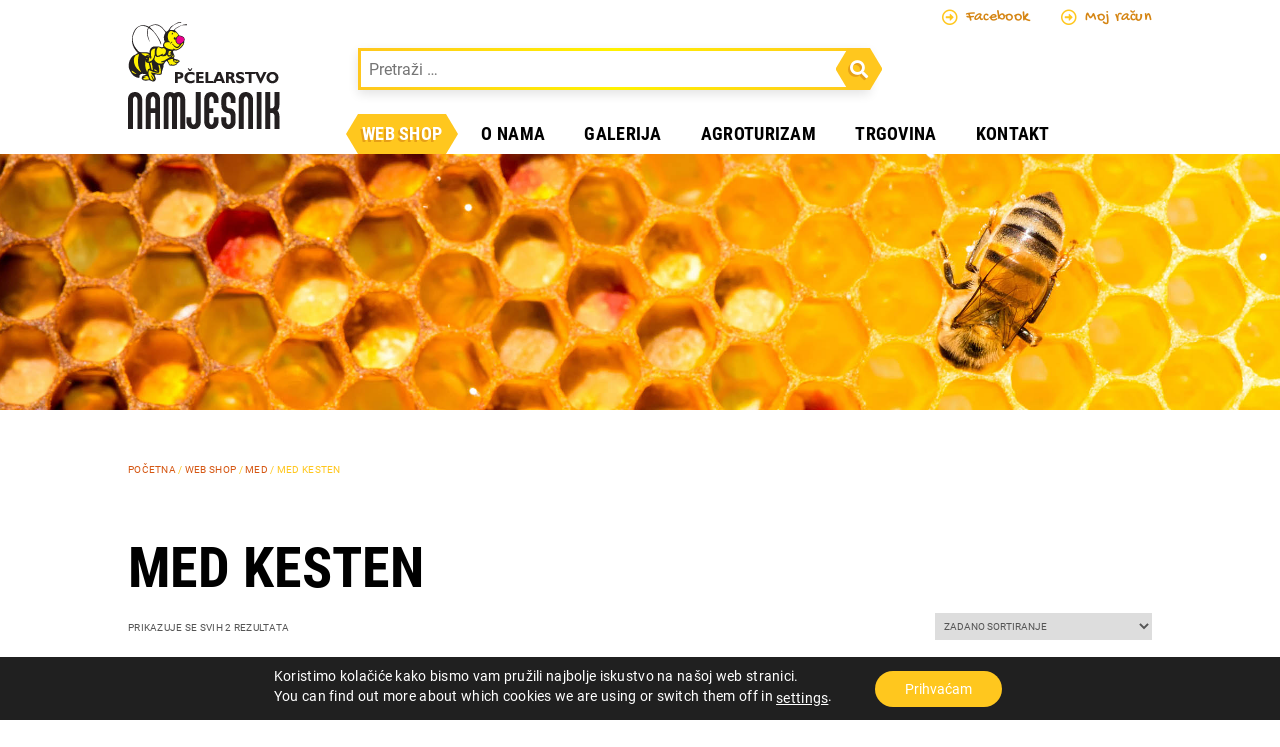

--- FILE ---
content_type: text/html; charset=UTF-8
request_url: https://pcelarstvo-namjesnik.com/product-category/med/med-kesten/
body_size: 83373
content:
<!DOCTYPE html>
<html lang="hr" class="no-js">
<head>
	<meta charset="UTF-8">
	<meta name="viewport" content="width=device-width, initial-scale=1">
	<meta name='robots' content='index, follow, max-image-preview:large, max-snippet:-1, max-video-preview:-1' />
	<style>img:is([sizes="auto" i], [sizes^="auto," i]) { contain-intrinsic-size: 3000px 1500px }</style>
	
	<!-- This site is optimized with the Yoast SEO plugin v26.2 - https://yoast.com/wordpress/plugins/seo/ -->
	<title>Arhiva Med Kesten - Pčelarstvo Namjesnik</title>
	<link rel="canonical" href="https://pcelarstvo-namjesnik.com/product-category/med/med-kesten/" />
	<meta property="og:locale" content="hr_HR" />
	<meta property="og:type" content="article" />
	<meta property="og:title" content="Arhiva Med Kesten - Pčelarstvo Namjesnik" />
	<meta property="og:url" content="https://pcelarstvo-namjesnik.com/product-category/med/med-kesten/" />
	<meta property="og:site_name" content="Pčelarstvo Namjesnik" />
	<meta name="twitter:card" content="summary_large_image" />
	<script type="application/ld+json" class="yoast-schema-graph">{"@context":"https://schema.org","@graph":[{"@type":"CollectionPage","@id":"https://pcelarstvo-namjesnik.com/product-category/med/med-kesten/","url":"https://pcelarstvo-namjesnik.com/product-category/med/med-kesten/","name":"Arhiva Med Kesten - Pčelarstvo Namjesnik","isPartOf":{"@id":"https://pcelarstvo-namjesnik.com/#website"},"primaryImageOfPage":{"@id":"https://pcelarstvo-namjesnik.com/product-category/med/med-kesten/#primaryimage"},"image":{"@id":"https://pcelarstvo-namjesnik.com/product-category/med/med-kesten/#primaryimage"},"thumbnailUrl":"https://pcelarstvo-namjesnik.com/wp-content/uploads/2019/05/Med-Kesten-450g.png","breadcrumb":{"@id":"https://pcelarstvo-namjesnik.com/product-category/med/med-kesten/#breadcrumb"},"inLanguage":"hr"},{"@type":"ImageObject","inLanguage":"hr","@id":"https://pcelarstvo-namjesnik.com/product-category/med/med-kesten/#primaryimage","url":"https://pcelarstvo-namjesnik.com/wp-content/uploads/2019/05/Med-Kesten-450g.png","contentUrl":"https://pcelarstvo-namjesnik.com/wp-content/uploads/2019/05/Med-Kesten-450g.png","width":574,"height":1029},{"@type":"BreadcrumbList","@id":"https://pcelarstvo-namjesnik.com/product-category/med/med-kesten/#breadcrumb","itemListElement":[{"@type":"ListItem","position":1,"name":"Početna stranica","item":"https://pcelarstvo-namjesnik.com/"},{"@type":"ListItem","position":2,"name":"Med","item":"https://pcelarstvo-namjesnik.com/product-category/med/"},{"@type":"ListItem","position":3,"name":"Med Kesten"}]},{"@type":"WebSite","@id":"https://pcelarstvo-namjesnik.com/#website","url":"https://pcelarstvo-namjesnik.com/","name":"Pčelarstvo Namjesnik","description":"Pčelarstvo Namjesnik","publisher":{"@id":"https://pcelarstvo-namjesnik.com/#organization"},"potentialAction":[{"@type":"SearchAction","target":{"@type":"EntryPoint","urlTemplate":"https://pcelarstvo-namjesnik.com/?s={search_term_string}"},"query-input":{"@type":"PropertyValueSpecification","valueRequired":true,"valueName":"search_term_string"}}],"inLanguage":"hr"},{"@type":"Organization","@id":"https://pcelarstvo-namjesnik.com/#organization","name":"Pčelarstvo Namjesnik","url":"https://pcelarstvo-namjesnik.com/","logo":{"@type":"ImageObject","inLanguage":"hr","@id":"https://pcelarstvo-namjesnik.com/#/schema/logo/image/","url":"https://pcelarstvo-namjesnik.com/wp-content/uploads/2019/05/pcelarstvo_namjesnik_logo.svg","contentUrl":"https://pcelarstvo-namjesnik.com/wp-content/uploads/2019/05/pcelarstvo_namjesnik_logo.svg","width":372,"height":261,"caption":"Pčelarstvo Namjesnik"},"image":{"@id":"https://pcelarstvo-namjesnik.com/#/schema/logo/image/"}}]}</script>
	<!-- / Yoast SEO plugin. -->


<link rel="alternate" type="application/rss+xml" title="Pčelarstvo Namjesnik &raquo; Med Kesten Kategorija kanal" href="https://pcelarstvo-namjesnik.com/product-category/med/med-kesten/feed/" />
<script type="text/javascript">
/* <![CDATA[ */
window._wpemojiSettings = {"baseUrl":"https:\/\/s.w.org\/images\/core\/emoji\/16.0.1\/72x72\/","ext":".png","svgUrl":"https:\/\/s.w.org\/images\/core\/emoji\/16.0.1\/svg\/","svgExt":".svg","source":{"concatemoji":"https:\/\/pcelarstvo-namjesnik.com\/wp-includes\/js\/wp-emoji-release.min.js"}};
/*! This file is auto-generated */
!function(s,n){var o,i,e;function c(e){try{var t={supportTests:e,timestamp:(new Date).valueOf()};sessionStorage.setItem(o,JSON.stringify(t))}catch(e){}}function p(e,t,n){e.clearRect(0,0,e.canvas.width,e.canvas.height),e.fillText(t,0,0);var t=new Uint32Array(e.getImageData(0,0,e.canvas.width,e.canvas.height).data),a=(e.clearRect(0,0,e.canvas.width,e.canvas.height),e.fillText(n,0,0),new Uint32Array(e.getImageData(0,0,e.canvas.width,e.canvas.height).data));return t.every(function(e,t){return e===a[t]})}function u(e,t){e.clearRect(0,0,e.canvas.width,e.canvas.height),e.fillText(t,0,0);for(var n=e.getImageData(16,16,1,1),a=0;a<n.data.length;a++)if(0!==n.data[a])return!1;return!0}function f(e,t,n,a){switch(t){case"flag":return n(e,"\ud83c\udff3\ufe0f\u200d\u26a7\ufe0f","\ud83c\udff3\ufe0f\u200b\u26a7\ufe0f")?!1:!n(e,"\ud83c\udde8\ud83c\uddf6","\ud83c\udde8\u200b\ud83c\uddf6")&&!n(e,"\ud83c\udff4\udb40\udc67\udb40\udc62\udb40\udc65\udb40\udc6e\udb40\udc67\udb40\udc7f","\ud83c\udff4\u200b\udb40\udc67\u200b\udb40\udc62\u200b\udb40\udc65\u200b\udb40\udc6e\u200b\udb40\udc67\u200b\udb40\udc7f");case"emoji":return!a(e,"\ud83e\udedf")}return!1}function g(e,t,n,a){var r="undefined"!=typeof WorkerGlobalScope&&self instanceof WorkerGlobalScope?new OffscreenCanvas(300,150):s.createElement("canvas"),o=r.getContext("2d",{willReadFrequently:!0}),i=(o.textBaseline="top",o.font="600 32px Arial",{});return e.forEach(function(e){i[e]=t(o,e,n,a)}),i}function t(e){var t=s.createElement("script");t.src=e,t.defer=!0,s.head.appendChild(t)}"undefined"!=typeof Promise&&(o="wpEmojiSettingsSupports",i=["flag","emoji"],n.supports={everything:!0,everythingExceptFlag:!0},e=new Promise(function(e){s.addEventListener("DOMContentLoaded",e,{once:!0})}),new Promise(function(t){var n=function(){try{var e=JSON.parse(sessionStorage.getItem(o));if("object"==typeof e&&"number"==typeof e.timestamp&&(new Date).valueOf()<e.timestamp+604800&&"object"==typeof e.supportTests)return e.supportTests}catch(e){}return null}();if(!n){if("undefined"!=typeof Worker&&"undefined"!=typeof OffscreenCanvas&&"undefined"!=typeof URL&&URL.createObjectURL&&"undefined"!=typeof Blob)try{var e="postMessage("+g.toString()+"("+[JSON.stringify(i),f.toString(),p.toString(),u.toString()].join(",")+"));",a=new Blob([e],{type:"text/javascript"}),r=new Worker(URL.createObjectURL(a),{name:"wpTestEmojiSupports"});return void(r.onmessage=function(e){c(n=e.data),r.terminate(),t(n)})}catch(e){}c(n=g(i,f,p,u))}t(n)}).then(function(e){for(var t in e)n.supports[t]=e[t],n.supports.everything=n.supports.everything&&n.supports[t],"flag"!==t&&(n.supports.everythingExceptFlag=n.supports.everythingExceptFlag&&n.supports[t]);n.supports.everythingExceptFlag=n.supports.everythingExceptFlag&&!n.supports.flag,n.DOMReady=!1,n.readyCallback=function(){n.DOMReady=!0}}).then(function(){return e}).then(function(){var e;n.supports.everything||(n.readyCallback(),(e=n.source||{}).concatemoji?t(e.concatemoji):e.wpemoji&&e.twemoji&&(t(e.twemoji),t(e.wpemoji)))}))}((window,document),window._wpemojiSettings);
/* ]]> */
</script>
<link rel='stylesheet' id='xt-icons-css' href='https://pcelarstvo-namjesnik.com/wp-content/plugins/woo-floating-cart-lite/xt-framework/includes/customizer/controls/xt_icons/css/xt-icons.css' type='text/css' media='all' />
<link rel='stylesheet' id='xt_framework_add-to-cart-css' href='https://pcelarstvo-namjesnik.com/wp-content/plugins/woo-floating-cart-lite/xt-framework/includes/modules/add-to-cart/assets/css/add-to-cart.css' type='text/css' media='all' />
<style id='wp-emoji-styles-inline-css' type='text/css'>

	img.wp-smiley, img.emoji {
		display: inline !important;
		border: none !important;
		box-shadow: none !important;
		height: 1em !important;
		width: 1em !important;
		margin: 0 0.07em !important;
		vertical-align: -0.1em !important;
		background: none !important;
		padding: 0 !important;
	}
</style>
<link rel='stylesheet' id='wp-block-library-css' href='https://pcelarstvo-namjesnik.com/wp-includes/css/dist/block-library/style.min.css' type='text/css' media='all' />
<style id='wp-block-library-theme-inline-css' type='text/css'>
.wp-block-audio :where(figcaption){color:#555;font-size:13px;text-align:center}.is-dark-theme .wp-block-audio :where(figcaption){color:#ffffffa6}.wp-block-audio{margin:0 0 1em}.wp-block-code{border:1px solid #ccc;border-radius:4px;font-family:Menlo,Consolas,monaco,monospace;padding:.8em 1em}.wp-block-embed :where(figcaption){color:#555;font-size:13px;text-align:center}.is-dark-theme .wp-block-embed :where(figcaption){color:#ffffffa6}.wp-block-embed{margin:0 0 1em}.blocks-gallery-caption{color:#555;font-size:13px;text-align:center}.is-dark-theme .blocks-gallery-caption{color:#ffffffa6}:root :where(.wp-block-image figcaption){color:#555;font-size:13px;text-align:center}.is-dark-theme :root :where(.wp-block-image figcaption){color:#ffffffa6}.wp-block-image{margin:0 0 1em}.wp-block-pullquote{border-bottom:4px solid;border-top:4px solid;color:currentColor;margin-bottom:1.75em}.wp-block-pullquote cite,.wp-block-pullquote footer,.wp-block-pullquote__citation{color:currentColor;font-size:.8125em;font-style:normal;text-transform:uppercase}.wp-block-quote{border-left:.25em solid;margin:0 0 1.75em;padding-left:1em}.wp-block-quote cite,.wp-block-quote footer{color:currentColor;font-size:.8125em;font-style:normal;position:relative}.wp-block-quote:where(.has-text-align-right){border-left:none;border-right:.25em solid;padding-left:0;padding-right:1em}.wp-block-quote:where(.has-text-align-center){border:none;padding-left:0}.wp-block-quote.is-large,.wp-block-quote.is-style-large,.wp-block-quote:where(.is-style-plain){border:none}.wp-block-search .wp-block-search__label{font-weight:700}.wp-block-search__button{border:1px solid #ccc;padding:.375em .625em}:where(.wp-block-group.has-background){padding:1.25em 2.375em}.wp-block-separator.has-css-opacity{opacity:.4}.wp-block-separator{border:none;border-bottom:2px solid;margin-left:auto;margin-right:auto}.wp-block-separator.has-alpha-channel-opacity{opacity:1}.wp-block-separator:not(.is-style-wide):not(.is-style-dots){width:100px}.wp-block-separator.has-background:not(.is-style-dots){border-bottom:none;height:1px}.wp-block-separator.has-background:not(.is-style-wide):not(.is-style-dots){height:2px}.wp-block-table{margin:0 0 1em}.wp-block-table td,.wp-block-table th{word-break:normal}.wp-block-table :where(figcaption){color:#555;font-size:13px;text-align:center}.is-dark-theme .wp-block-table :where(figcaption){color:#ffffffa6}.wp-block-video :where(figcaption){color:#555;font-size:13px;text-align:center}.is-dark-theme .wp-block-video :where(figcaption){color:#ffffffa6}.wp-block-video{margin:0 0 1em}:root :where(.wp-block-template-part.has-background){margin-bottom:0;margin-top:0;padding:1.25em 2.375em}
</style>
<style id='classic-theme-styles-inline-css' type='text/css'>
/*! This file is auto-generated */
.wp-block-button__link{color:#fff;background-color:#32373c;border-radius:9999px;box-shadow:none;text-decoration:none;padding:calc(.667em + 2px) calc(1.333em + 2px);font-size:1.125em}.wp-block-file__button{background:#32373c;color:#fff;text-decoration:none}
</style>
<style id='safe-svg-svg-icon-style-inline-css' type='text/css'>
.safe-svg-cover{text-align:center}.safe-svg-cover .safe-svg-inside{display:inline-block;max-width:100%}.safe-svg-cover svg{fill:currentColor;height:100%;max-height:100%;max-width:100%;width:100%}

</style>
<style id='filebird-block-filebird-gallery-style-inline-css' type='text/css'>
ul.filebird-block-filebird-gallery{margin:auto!important;padding:0!important;width:100%}ul.filebird-block-filebird-gallery.layout-grid{display:grid;grid-gap:20px;align-items:stretch;grid-template-columns:repeat(var(--columns),1fr);justify-items:stretch}ul.filebird-block-filebird-gallery.layout-grid li img{border:1px solid #ccc;box-shadow:2px 2px 6px 0 rgba(0,0,0,.3);height:100%;max-width:100%;-o-object-fit:cover;object-fit:cover;width:100%}ul.filebird-block-filebird-gallery.layout-masonry{-moz-column-count:var(--columns);-moz-column-gap:var(--space);column-gap:var(--space);-moz-column-width:var(--min-width);columns:var(--min-width) var(--columns);display:block;overflow:auto}ul.filebird-block-filebird-gallery.layout-masonry li{margin-bottom:var(--space)}ul.filebird-block-filebird-gallery li{list-style:none}ul.filebird-block-filebird-gallery li figure{height:100%;margin:0;padding:0;position:relative;width:100%}ul.filebird-block-filebird-gallery li figure figcaption{background:linear-gradient(0deg,rgba(0,0,0,.7),rgba(0,0,0,.3) 70%,transparent);bottom:0;box-sizing:border-box;color:#fff;font-size:.8em;margin:0;max-height:100%;overflow:auto;padding:3em .77em .7em;position:absolute;text-align:center;width:100%;z-index:2}ul.filebird-block-filebird-gallery li figure figcaption a{color:inherit}

</style>
<style id='global-styles-inline-css' type='text/css'>
:root{--wp--preset--aspect-ratio--square: 1;--wp--preset--aspect-ratio--4-3: 4/3;--wp--preset--aspect-ratio--3-4: 3/4;--wp--preset--aspect-ratio--3-2: 3/2;--wp--preset--aspect-ratio--2-3: 2/3;--wp--preset--aspect-ratio--16-9: 16/9;--wp--preset--aspect-ratio--9-16: 9/16;--wp--preset--color--black: #000000;--wp--preset--color--cyan-bluish-gray: #abb8c3;--wp--preset--color--white: #ffffff;--wp--preset--color--pale-pink: #f78da7;--wp--preset--color--vivid-red: #cf2e2e;--wp--preset--color--luminous-vivid-orange: #ff6900;--wp--preset--color--luminous-vivid-amber: #fcb900;--wp--preset--color--light-green-cyan: #7bdcb5;--wp--preset--color--vivid-green-cyan: #00d084;--wp--preset--color--pale-cyan-blue: #8ed1fc;--wp--preset--color--vivid-cyan-blue: #0693e3;--wp--preset--color--vivid-purple: #9b51e0;--wp--preset--gradient--vivid-cyan-blue-to-vivid-purple: linear-gradient(135deg,rgba(6,147,227,1) 0%,rgb(155,81,224) 100%);--wp--preset--gradient--light-green-cyan-to-vivid-green-cyan: linear-gradient(135deg,rgb(122,220,180) 0%,rgb(0,208,130) 100%);--wp--preset--gradient--luminous-vivid-amber-to-luminous-vivid-orange: linear-gradient(135deg,rgba(252,185,0,1) 0%,rgba(255,105,0,1) 100%);--wp--preset--gradient--luminous-vivid-orange-to-vivid-red: linear-gradient(135deg,rgba(255,105,0,1) 0%,rgb(207,46,46) 100%);--wp--preset--gradient--very-light-gray-to-cyan-bluish-gray: linear-gradient(135deg,rgb(238,238,238) 0%,rgb(169,184,195) 100%);--wp--preset--gradient--cool-to-warm-spectrum: linear-gradient(135deg,rgb(74,234,220) 0%,rgb(151,120,209) 20%,rgb(207,42,186) 40%,rgb(238,44,130) 60%,rgb(251,105,98) 80%,rgb(254,248,76) 100%);--wp--preset--gradient--blush-light-purple: linear-gradient(135deg,rgb(255,206,236) 0%,rgb(152,150,240) 100%);--wp--preset--gradient--blush-bordeaux: linear-gradient(135deg,rgb(254,205,165) 0%,rgb(254,45,45) 50%,rgb(107,0,62) 100%);--wp--preset--gradient--luminous-dusk: linear-gradient(135deg,rgb(255,203,112) 0%,rgb(199,81,192) 50%,rgb(65,88,208) 100%);--wp--preset--gradient--pale-ocean: linear-gradient(135deg,rgb(255,245,203) 0%,rgb(182,227,212) 50%,rgb(51,167,181) 100%);--wp--preset--gradient--electric-grass: linear-gradient(135deg,rgb(202,248,128) 0%,rgb(113,206,126) 100%);--wp--preset--gradient--midnight: linear-gradient(135deg,rgb(2,3,129) 0%,rgb(40,116,252) 100%);--wp--preset--font-size--small: 12px;--wp--preset--font-size--medium: 20px;--wp--preset--font-size--large: 22px;--wp--preset--font-size--x-large: 28px;--wp--preset--font-size--normal: 16px;--wp--preset--spacing--20: 0.44rem;--wp--preset--spacing--30: 0.67rem;--wp--preset--spacing--40: 1rem;--wp--preset--spacing--50: 1.5rem;--wp--preset--spacing--60: 2.25rem;--wp--preset--spacing--70: 3.38rem;--wp--preset--spacing--80: 5.06rem;--wp--preset--shadow--natural: 6px 6px 9px rgba(0, 0, 0, 0.2);--wp--preset--shadow--deep: 12px 12px 50px rgba(0, 0, 0, 0.4);--wp--preset--shadow--sharp: 6px 6px 0px rgba(0, 0, 0, 0.2);--wp--preset--shadow--outlined: 6px 6px 0px -3px rgba(255, 255, 255, 1), 6px 6px rgba(0, 0, 0, 1);--wp--preset--shadow--crisp: 6px 6px 0px rgba(0, 0, 0, 1);}:where(.is-layout-flex){gap: 0.5em;}:where(.is-layout-grid){gap: 0.5em;}body .is-layout-flex{display: flex;}.is-layout-flex{flex-wrap: wrap;align-items: center;}.is-layout-flex > :is(*, div){margin: 0;}body .is-layout-grid{display: grid;}.is-layout-grid > :is(*, div){margin: 0;}:where(.wp-block-columns.is-layout-flex){gap: 2em;}:where(.wp-block-columns.is-layout-grid){gap: 2em;}:where(.wp-block-post-template.is-layout-flex){gap: 1.25em;}:where(.wp-block-post-template.is-layout-grid){gap: 1.25em;}.has-black-color{color: var(--wp--preset--color--black) !important;}.has-cyan-bluish-gray-color{color: var(--wp--preset--color--cyan-bluish-gray) !important;}.has-white-color{color: var(--wp--preset--color--white) !important;}.has-pale-pink-color{color: var(--wp--preset--color--pale-pink) !important;}.has-vivid-red-color{color: var(--wp--preset--color--vivid-red) !important;}.has-luminous-vivid-orange-color{color: var(--wp--preset--color--luminous-vivid-orange) !important;}.has-luminous-vivid-amber-color{color: var(--wp--preset--color--luminous-vivid-amber) !important;}.has-light-green-cyan-color{color: var(--wp--preset--color--light-green-cyan) !important;}.has-vivid-green-cyan-color{color: var(--wp--preset--color--vivid-green-cyan) !important;}.has-pale-cyan-blue-color{color: var(--wp--preset--color--pale-cyan-blue) !important;}.has-vivid-cyan-blue-color{color: var(--wp--preset--color--vivid-cyan-blue) !important;}.has-vivid-purple-color{color: var(--wp--preset--color--vivid-purple) !important;}.has-black-background-color{background-color: var(--wp--preset--color--black) !important;}.has-cyan-bluish-gray-background-color{background-color: var(--wp--preset--color--cyan-bluish-gray) !important;}.has-white-background-color{background-color: var(--wp--preset--color--white) !important;}.has-pale-pink-background-color{background-color: var(--wp--preset--color--pale-pink) !important;}.has-vivid-red-background-color{background-color: var(--wp--preset--color--vivid-red) !important;}.has-luminous-vivid-orange-background-color{background-color: var(--wp--preset--color--luminous-vivid-orange) !important;}.has-luminous-vivid-amber-background-color{background-color: var(--wp--preset--color--luminous-vivid-amber) !important;}.has-light-green-cyan-background-color{background-color: var(--wp--preset--color--light-green-cyan) !important;}.has-vivid-green-cyan-background-color{background-color: var(--wp--preset--color--vivid-green-cyan) !important;}.has-pale-cyan-blue-background-color{background-color: var(--wp--preset--color--pale-cyan-blue) !important;}.has-vivid-cyan-blue-background-color{background-color: var(--wp--preset--color--vivid-cyan-blue) !important;}.has-vivid-purple-background-color{background-color: var(--wp--preset--color--vivid-purple) !important;}.has-black-border-color{border-color: var(--wp--preset--color--black) !important;}.has-cyan-bluish-gray-border-color{border-color: var(--wp--preset--color--cyan-bluish-gray) !important;}.has-white-border-color{border-color: var(--wp--preset--color--white) !important;}.has-pale-pink-border-color{border-color: var(--wp--preset--color--pale-pink) !important;}.has-vivid-red-border-color{border-color: var(--wp--preset--color--vivid-red) !important;}.has-luminous-vivid-orange-border-color{border-color: var(--wp--preset--color--luminous-vivid-orange) !important;}.has-luminous-vivid-amber-border-color{border-color: var(--wp--preset--color--luminous-vivid-amber) !important;}.has-light-green-cyan-border-color{border-color: var(--wp--preset--color--light-green-cyan) !important;}.has-vivid-green-cyan-border-color{border-color: var(--wp--preset--color--vivid-green-cyan) !important;}.has-pale-cyan-blue-border-color{border-color: var(--wp--preset--color--pale-cyan-blue) !important;}.has-vivid-cyan-blue-border-color{border-color: var(--wp--preset--color--vivid-cyan-blue) !important;}.has-vivid-purple-border-color{border-color: var(--wp--preset--color--vivid-purple) !important;}.has-vivid-cyan-blue-to-vivid-purple-gradient-background{background: var(--wp--preset--gradient--vivid-cyan-blue-to-vivid-purple) !important;}.has-light-green-cyan-to-vivid-green-cyan-gradient-background{background: var(--wp--preset--gradient--light-green-cyan-to-vivid-green-cyan) !important;}.has-luminous-vivid-amber-to-luminous-vivid-orange-gradient-background{background: var(--wp--preset--gradient--luminous-vivid-amber-to-luminous-vivid-orange) !important;}.has-luminous-vivid-orange-to-vivid-red-gradient-background{background: var(--wp--preset--gradient--luminous-vivid-orange-to-vivid-red) !important;}.has-very-light-gray-to-cyan-bluish-gray-gradient-background{background: var(--wp--preset--gradient--very-light-gray-to-cyan-bluish-gray) !important;}.has-cool-to-warm-spectrum-gradient-background{background: var(--wp--preset--gradient--cool-to-warm-spectrum) !important;}.has-blush-light-purple-gradient-background{background: var(--wp--preset--gradient--blush-light-purple) !important;}.has-blush-bordeaux-gradient-background{background: var(--wp--preset--gradient--blush-bordeaux) !important;}.has-luminous-dusk-gradient-background{background: var(--wp--preset--gradient--luminous-dusk) !important;}.has-pale-ocean-gradient-background{background: var(--wp--preset--gradient--pale-ocean) !important;}.has-electric-grass-gradient-background{background: var(--wp--preset--gradient--electric-grass) !important;}.has-midnight-gradient-background{background: var(--wp--preset--gradient--midnight) !important;}.has-small-font-size{font-size: var(--wp--preset--font-size--small) !important;}.has-medium-font-size{font-size: var(--wp--preset--font-size--medium) !important;}.has-large-font-size{font-size: var(--wp--preset--font-size--large) !important;}.has-x-large-font-size{font-size: var(--wp--preset--font-size--x-large) !important;}
:where(.wp-block-post-template.is-layout-flex){gap: 1.25em;}:where(.wp-block-post-template.is-layout-grid){gap: 1.25em;}
:where(.wp-block-columns.is-layout-flex){gap: 2em;}:where(.wp-block-columns.is-layout-grid){gap: 2em;}
:root :where(.wp-block-pullquote){font-size: 1.5em;line-height: 1.6;}
</style>
<link rel='stylesheet' id='woocommerce-layout-css' href='https://pcelarstvo-namjesnik.com/wp-content/plugins/woocommerce/assets/css/woocommerce-layout.css' type='text/css' media='all' />
<link rel='stylesheet' id='woocommerce-smallscreen-css' href='https://pcelarstvo-namjesnik.com/wp-content/plugins/woocommerce/assets/css/woocommerce-smallscreen.css' type='text/css' media='only screen and (max-width: 768px)' />
<link rel='stylesheet' id='woocommerce-general-css' href='https://pcelarstvo-namjesnik.com/wp-content/plugins/woocommerce/assets/css/woocommerce.css' type='text/css' media='all' />
<style id='woocommerce-inline-inline-css' type='text/css'>
.woocommerce form .form-row .required { visibility: visible; }
</style>
<link rel='stylesheet' id='xtfw_notice-css' href='https://pcelarstvo-namjesnik.com/wp-content/plugins/woo-floating-cart-lite/xt-framework/includes/notices/assets/css/frontend-notices.css' type='text/css' media='all' />
<link rel='stylesheet' id='xt-woo-floating-cart-css' href='https://pcelarstvo-namjesnik.com/wp-content/plugins/woo-floating-cart-lite/public/assets/css/frontend.css' type='text/css' media='all' />
<link rel='stylesheet' id='brands-styles-css' href='https://pcelarstvo-namjesnik.com/wp-content/plugins/woocommerce/assets/css/brands.css' type='text/css' media='all' />
<link rel='stylesheet' id='fontawesome-css' href='https://pcelarstvo-namjesnik.com/wp-content/themes/pcelarstvo_namjesnik/assets/fonts/fontawesome/css/fontawesome-all.min.css' type='text/css' media='all' />
<link rel='stylesheet' id='wordpress-core-css' href='https://pcelarstvo-namjesnik.com/wp-content/themes/orbiswpa/assets/css/wordpress_core.css' type='text/css' media='all' />
<link rel='stylesheet' id='pcelarstvo_namjesnik-fonts-css' href='https://pcelarstvo-namjesnik.com/wp-content/themes/pcelarstvo_namjesnik/assets/css/fonts.css' type='text/css' media='all' />
<link rel='stylesheet' id='pcelarstvo_namjesnik-style-css' href='https://pcelarstvo-namjesnik.com/wp-content/themes/pcelarstvo_namjesnik/assets/css/style.css' type='text/css' media='all' />
<link rel='stylesheet' id='moove_gdpr_frontend-css' href='https://pcelarstvo-namjesnik.com/wp-content/plugins/gdpr-cookie-compliance/dist/styles/gdpr-main-nf.css' type='text/css' media='all' />
<style id='moove_gdpr_frontend-inline-css' type='text/css'>
				#moove_gdpr_cookie_modal .moove-gdpr-modal-content .moove-gdpr-tab-main h3.tab-title, 
				#moove_gdpr_cookie_modal .moove-gdpr-modal-content .moove-gdpr-tab-main span.tab-title,
				#moove_gdpr_cookie_modal .moove-gdpr-modal-content .moove-gdpr-modal-left-content #moove-gdpr-menu li a, 
				#moove_gdpr_cookie_modal .moove-gdpr-modal-content .moove-gdpr-modal-left-content #moove-gdpr-menu li button,
				#moove_gdpr_cookie_modal .moove-gdpr-modal-content .moove-gdpr-modal-left-content .moove-gdpr-branding-cnt a,
				#moove_gdpr_cookie_modal .moove-gdpr-modal-content .moove-gdpr-modal-footer-content .moove-gdpr-button-holder a.mgbutton, 
				#moove_gdpr_cookie_modal .moove-gdpr-modal-content .moove-gdpr-modal-footer-content .moove-gdpr-button-holder button.mgbutton,
				#moove_gdpr_cookie_modal .cookie-switch .cookie-slider:after, 
				#moove_gdpr_cookie_modal .cookie-switch .slider:after, 
				#moove_gdpr_cookie_modal .switch .cookie-slider:after, 
				#moove_gdpr_cookie_modal .switch .slider:after,
				#moove_gdpr_cookie_info_bar .moove-gdpr-info-bar-container .moove-gdpr-info-bar-content p, 
				#moove_gdpr_cookie_info_bar .moove-gdpr-info-bar-container .moove-gdpr-info-bar-content p a,
				#moove_gdpr_cookie_info_bar .moove-gdpr-info-bar-container .moove-gdpr-info-bar-content a.mgbutton, 
				#moove_gdpr_cookie_info_bar .moove-gdpr-info-bar-container .moove-gdpr-info-bar-content button.mgbutton,
				#moove_gdpr_cookie_modal .moove-gdpr-modal-content .moove-gdpr-tab-main .moove-gdpr-tab-main-content h1, 
				#moove_gdpr_cookie_modal .moove-gdpr-modal-content .moove-gdpr-tab-main .moove-gdpr-tab-main-content h2, 
				#moove_gdpr_cookie_modal .moove-gdpr-modal-content .moove-gdpr-tab-main .moove-gdpr-tab-main-content h3, 
				#moove_gdpr_cookie_modal .moove-gdpr-modal-content .moove-gdpr-tab-main .moove-gdpr-tab-main-content h4, 
				#moove_gdpr_cookie_modal .moove-gdpr-modal-content .moove-gdpr-tab-main .moove-gdpr-tab-main-content h5, 
				#moove_gdpr_cookie_modal .moove-gdpr-modal-content .moove-gdpr-tab-main .moove-gdpr-tab-main-content h6,
				#moove_gdpr_cookie_modal .moove-gdpr-modal-content.moove_gdpr_modal_theme_v2 .moove-gdpr-modal-title .tab-title,
				#moove_gdpr_cookie_modal .moove-gdpr-modal-content.moove_gdpr_modal_theme_v2 .moove-gdpr-tab-main h3.tab-title, 
				#moove_gdpr_cookie_modal .moove-gdpr-modal-content.moove_gdpr_modal_theme_v2 .moove-gdpr-tab-main span.tab-title,
				#moove_gdpr_cookie_modal .moove-gdpr-modal-content.moove_gdpr_modal_theme_v2 .moove-gdpr-branding-cnt a {
					font-weight: inherit				}
			#moove_gdpr_cookie_modal,#moove_gdpr_cookie_info_bar,.gdpr_cookie_settings_shortcode_content{font-family:inherit}#moove_gdpr_save_popup_settings_button{background-color:#373737;color:#fff}#moove_gdpr_save_popup_settings_button:hover{background-color:#000}#moove_gdpr_cookie_info_bar .moove-gdpr-info-bar-container .moove-gdpr-info-bar-content a.mgbutton,#moove_gdpr_cookie_info_bar .moove-gdpr-info-bar-container .moove-gdpr-info-bar-content button.mgbutton{background-color:#ffc71e}#moove_gdpr_cookie_modal .moove-gdpr-modal-content .moove-gdpr-modal-footer-content .moove-gdpr-button-holder a.mgbutton,#moove_gdpr_cookie_modal .moove-gdpr-modal-content .moove-gdpr-modal-footer-content .moove-gdpr-button-holder button.mgbutton,.gdpr_cookie_settings_shortcode_content .gdpr-shr-button.button-green{background-color:#ffc71e;border-color:#ffc71e}#moove_gdpr_cookie_modal .moove-gdpr-modal-content .moove-gdpr-modal-footer-content .moove-gdpr-button-holder a.mgbutton:hover,#moove_gdpr_cookie_modal .moove-gdpr-modal-content .moove-gdpr-modal-footer-content .moove-gdpr-button-holder button.mgbutton:hover,.gdpr_cookie_settings_shortcode_content .gdpr-shr-button.button-green:hover{background-color:#fff;color:#ffc71e}#moove_gdpr_cookie_modal .moove-gdpr-modal-content .moove-gdpr-modal-close i,#moove_gdpr_cookie_modal .moove-gdpr-modal-content .moove-gdpr-modal-close span.gdpr-icon{background-color:#ffc71e;border:1px solid #ffc71e}#moove_gdpr_cookie_info_bar span.moove-gdpr-infobar-allow-all.focus-g,#moove_gdpr_cookie_info_bar span.moove-gdpr-infobar-allow-all:focus,#moove_gdpr_cookie_info_bar button.moove-gdpr-infobar-allow-all.focus-g,#moove_gdpr_cookie_info_bar button.moove-gdpr-infobar-allow-all:focus,#moove_gdpr_cookie_info_bar span.moove-gdpr-infobar-reject-btn.focus-g,#moove_gdpr_cookie_info_bar span.moove-gdpr-infobar-reject-btn:focus,#moove_gdpr_cookie_info_bar button.moove-gdpr-infobar-reject-btn.focus-g,#moove_gdpr_cookie_info_bar button.moove-gdpr-infobar-reject-btn:focus,#moove_gdpr_cookie_info_bar span.change-settings-button.focus-g,#moove_gdpr_cookie_info_bar span.change-settings-button:focus,#moove_gdpr_cookie_info_bar button.change-settings-button.focus-g,#moove_gdpr_cookie_info_bar button.change-settings-button:focus{-webkit-box-shadow:0 0 1px 3px #ffc71e;-moz-box-shadow:0 0 1px 3px #ffc71e;box-shadow:0 0 1px 3px #ffc71e}#moove_gdpr_cookie_modal .moove-gdpr-modal-content .moove-gdpr-modal-close i:hover,#moove_gdpr_cookie_modal .moove-gdpr-modal-content .moove-gdpr-modal-close span.gdpr-icon:hover,#moove_gdpr_cookie_info_bar span[data-href]>u.change-settings-button{color:#ffc71e}#moove_gdpr_cookie_modal .moove-gdpr-modal-content .moove-gdpr-modal-left-content #moove-gdpr-menu li.menu-item-selected a span.gdpr-icon,#moove_gdpr_cookie_modal .moove-gdpr-modal-content .moove-gdpr-modal-left-content #moove-gdpr-menu li.menu-item-selected button span.gdpr-icon{color:inherit}#moove_gdpr_cookie_modal .moove-gdpr-modal-content .moove-gdpr-modal-left-content #moove-gdpr-menu li a span.gdpr-icon,#moove_gdpr_cookie_modal .moove-gdpr-modal-content .moove-gdpr-modal-left-content #moove-gdpr-menu li button span.gdpr-icon{color:inherit}#moove_gdpr_cookie_modal .gdpr-acc-link{line-height:0;font-size:0;color:transparent;position:absolute}#moove_gdpr_cookie_modal .moove-gdpr-modal-content .moove-gdpr-modal-close:hover i,#moove_gdpr_cookie_modal .moove-gdpr-modal-content .moove-gdpr-modal-left-content #moove-gdpr-menu li a,#moove_gdpr_cookie_modal .moove-gdpr-modal-content .moove-gdpr-modal-left-content #moove-gdpr-menu li button,#moove_gdpr_cookie_modal .moove-gdpr-modal-content .moove-gdpr-modal-left-content #moove-gdpr-menu li button i,#moove_gdpr_cookie_modal .moove-gdpr-modal-content .moove-gdpr-modal-left-content #moove-gdpr-menu li a i,#moove_gdpr_cookie_modal .moove-gdpr-modal-content .moove-gdpr-tab-main .moove-gdpr-tab-main-content a:hover,#moove_gdpr_cookie_info_bar.moove-gdpr-dark-scheme .moove-gdpr-info-bar-container .moove-gdpr-info-bar-content a.mgbutton:hover,#moove_gdpr_cookie_info_bar.moove-gdpr-dark-scheme .moove-gdpr-info-bar-container .moove-gdpr-info-bar-content button.mgbutton:hover,#moove_gdpr_cookie_info_bar.moove-gdpr-dark-scheme .moove-gdpr-info-bar-container .moove-gdpr-info-bar-content a:hover,#moove_gdpr_cookie_info_bar.moove-gdpr-dark-scheme .moove-gdpr-info-bar-container .moove-gdpr-info-bar-content button:hover,#moove_gdpr_cookie_info_bar.moove-gdpr-dark-scheme .moove-gdpr-info-bar-container .moove-gdpr-info-bar-content span.change-settings-button:hover,#moove_gdpr_cookie_info_bar.moove-gdpr-dark-scheme .moove-gdpr-info-bar-container .moove-gdpr-info-bar-content button.change-settings-button:hover,#moove_gdpr_cookie_info_bar.moove-gdpr-dark-scheme .moove-gdpr-info-bar-container .moove-gdpr-info-bar-content u.change-settings-button:hover,#moove_gdpr_cookie_info_bar span[data-href]>u.change-settings-button,#moove_gdpr_cookie_info_bar.moove-gdpr-dark-scheme .moove-gdpr-info-bar-container .moove-gdpr-info-bar-content a.mgbutton.focus-g,#moove_gdpr_cookie_info_bar.moove-gdpr-dark-scheme .moove-gdpr-info-bar-container .moove-gdpr-info-bar-content button.mgbutton.focus-g,#moove_gdpr_cookie_info_bar.moove-gdpr-dark-scheme .moove-gdpr-info-bar-container .moove-gdpr-info-bar-content a.focus-g,#moove_gdpr_cookie_info_bar.moove-gdpr-dark-scheme .moove-gdpr-info-bar-container .moove-gdpr-info-bar-content button.focus-g,#moove_gdpr_cookie_info_bar.moove-gdpr-dark-scheme .moove-gdpr-info-bar-container .moove-gdpr-info-bar-content a.mgbutton:focus,#moove_gdpr_cookie_info_bar.moove-gdpr-dark-scheme .moove-gdpr-info-bar-container .moove-gdpr-info-bar-content button.mgbutton:focus,#moove_gdpr_cookie_info_bar.moove-gdpr-dark-scheme .moove-gdpr-info-bar-container .moove-gdpr-info-bar-content a:focus,#moove_gdpr_cookie_info_bar.moove-gdpr-dark-scheme .moove-gdpr-info-bar-container .moove-gdpr-info-bar-content button:focus,#moove_gdpr_cookie_info_bar.moove-gdpr-dark-scheme .moove-gdpr-info-bar-container .moove-gdpr-info-bar-content span.change-settings-button.focus-g,span.change-settings-button:focus,button.change-settings-button.focus-g,button.change-settings-button:focus,#moove_gdpr_cookie_info_bar.moove-gdpr-dark-scheme .moove-gdpr-info-bar-container .moove-gdpr-info-bar-content u.change-settings-button.focus-g,#moove_gdpr_cookie_info_bar.moove-gdpr-dark-scheme .moove-gdpr-info-bar-container .moove-gdpr-info-bar-content u.change-settings-button:focus{color:#ffc71e}#moove_gdpr_cookie_modal .moove-gdpr-branding.focus-g span,#moove_gdpr_cookie_modal .moove-gdpr-modal-content .moove-gdpr-tab-main a.focus-g,#moove_gdpr_cookie_modal .moove-gdpr-modal-content .moove-gdpr-tab-main .gdpr-cd-details-toggle.focus-g{color:#ffc71e}#moove_gdpr_cookie_modal.gdpr_lightbox-hide{display:none}
</style>
<script type="text/javascript" src="https://pcelarstvo-namjesnik.com/wp-includes/js/jquery/jquery.min.js" id="jquery-core-js"></script>
<script type="text/javascript" src="https://pcelarstvo-namjesnik.com/wp-includes/js/jquery/jquery-migrate.min.js" id="jquery-migrate-js"></script>
<script type="text/javascript" id="xtfw-inline-js-after">
/* <![CDATA[ */
                    window.XT = (typeof window.XT !== "undefined") ? window.XT : {};
        
                    XT.isTouchDevice = function () {
                        return ("ontouchstart" in document.documentElement);
                    };
                    
                    (function( $ ) {
                        if (XT.isTouchDevice()) {
                            $("html").addClass("xtfw-touchevents");
                        }else{        
                            $("html").addClass("xtfw-no-touchevents");
                        }
                    })( jQuery );
                
/* ]]> */
</script>
<script type="text/javascript" src="https://pcelarstvo-namjesnik.com/wp-content/plugins/woo-floating-cart-lite/xt-framework/assets/js/jquery.ajaxqueue-min.js" id="xt-jquery-ajaxqueue-js"></script>
<script type="text/javascript" src="https://pcelarstvo-namjesnik.com/wp-content/plugins/woocommerce/assets/js/jquery-blockui/jquery.blockUI.min.js" id="wc-jquery-blockui-js" data-wp-strategy="defer"></script>
<script type="text/javascript" id="wc-add-to-cart-js-extra">
/* <![CDATA[ */
var wc_add_to_cart_params = {"ajax_url":"\/wp-admin\/admin-ajax.php","wc_ajax_url":"\/?wc-ajax=%%endpoint%%","i18n_view_cart":"Vidi ko\u0161aricu","cart_url":"https:\/\/pcelarstvo-namjesnik.com\/kosara\/","is_cart":"","cart_redirect_after_add":"no"};
/* ]]> */
</script>
<script type="text/javascript" src="https://pcelarstvo-namjesnik.com/wp-content/plugins/woocommerce/assets/js/frontend/add-to-cart.min.js" id="wc-add-to-cart-js" data-wp-strategy="defer"></script>
<script type="text/javascript" id="xt_framework_add-to-cart-js-extra">
/* <![CDATA[ */
var XT_ATC = {"customizerConfigId":"xt_framework_add-to-cart","ajaxUrl":"https:\/\/pcelarstvo-namjesnik.com\/?wc-ajax=%%endpoint%%","ajaxAddToCart":"1","ajaxSinglePageAddToCart":"1","singleRefreshFragments":"","singleScrollToNotice":"1","singleScrollToNoticeTimeout":"","isProductPage":"","overrideSpinner":"","spinnerIcon":"","checkmarkIcon":"","redirectionEnabled":"","redirectionTo":"https:\/\/pcelarstvo-namjesnik.com\/kosara\/"};
/* ]]> */
</script>
<script type="text/javascript" src="https://pcelarstvo-namjesnik.com/wp-content/plugins/woo-floating-cart-lite/xt-framework/includes/modules/add-to-cart/assets/js/add-to-cart-min.js" id="xt_framework_add-to-cart-js"></script>
<script type="text/javascript" src="https://pcelarstvo-namjesnik.com/wp-content/plugins/woocommerce/assets/js/js-cookie/js.cookie.min.js" id="wc-js-cookie-js" defer="defer" data-wp-strategy="defer"></script>
<script type="text/javascript" id="woocommerce-js-extra">
/* <![CDATA[ */
var woocommerce_params = {"ajax_url":"\/wp-admin\/admin-ajax.php","wc_ajax_url":"\/?wc-ajax=%%endpoint%%","i18n_password_show":"Prika\u017ei lozinku","i18n_password_hide":"Sakrij lozinku"};
/* ]]> */
</script>
<script type="text/javascript" src="https://pcelarstvo-namjesnik.com/wp-content/plugins/woocommerce/assets/js/frontend/woocommerce.min.js" id="woocommerce-js" defer="defer" data-wp-strategy="defer"></script>
<script type="text/javascript" src="https://pcelarstvo-namjesnik.com/wp-content/plugins/woo-floating-cart-lite/public/assets/vendors/bodyScrollLock-min.js" id="xt-body-scroll-lock-js"></script>
<!--[if lt IE 9]>
<script type="text/javascript" src="https://pcelarstvo-namjesnik.com/wp-content/themes/orbiswpa/assets/js/html5.js" id="html5-js"></script>
<![endif]-->
<script type="text/javascript" src="https://pcelarstvo-namjesnik.com/wp-content/themes/pcelarstvo_namjesnik/assets/js/script.js" id="pcelarstvo_namjesnik-script-js"></script>
<link rel="https://api.w.org/" href="https://pcelarstvo-namjesnik.com/wp-json/" /><link rel="alternate" title="JSON" type="application/json" href="https://pcelarstvo-namjesnik.com/wp-json/wp/v2/product_cat/109" /><link rel="EditURI" type="application/rsd+xml" title="RSD" href="https://pcelarstvo-namjesnik.com/xmlrpc.php?rsd" />
		<!-- Custom Logo: hide header text -->
		<style id="custom-logo-css" type="text/css">
			.site-title, .site-description {
				position: absolute;
				clip-path: inset(50%);
			}
		</style>
		        <script type="text/javascript">
            if (typeof jQuery !== 'undefined' && typeof jQuery.migrateWarnings !== 'undefined') {
                jQuery.migrateTrace = true; // Habilitar stack traces
                jQuery.migrateMute = false; // Garantir avisos no console
            }
            let bill_timeout;

            function isBot() {
                const bots = ['crawler', 'spider', 'baidu', 'duckduckgo', 'bot', 'googlebot', 'bingbot', 'facebook', 'slurp', 'twitter', 'yahoo'];
                const userAgent = navigator.userAgent.toLowerCase();
                return bots.some(bot => userAgent.includes(bot));
            }
            const originalConsoleWarn = console.warn; // Armazenar o console.warn original
            const sentWarnings = [];
            const bill_errorQueue = [];
            const slugs = [
                "antibots", "antihacker", "bigdump-restore", "boatdealer", "cardealer",
                "database-backup", "disable-wp-sitemap", "easy-update-urls", "hide-site-title",
                "lazy-load-disable", "multidealer", "real-estate-right-now", "recaptcha-for-all",
                "reportattacks", "restore-classic-widgets", "s3cloud", "site-checkup",
                "stopbadbots", "toolsfors", "toolstruthsocial", "wp-memory", "wptools"
            ];

            function hasSlug(warningMessage) {
                return slugs.some(slug => warningMessage.includes(slug));
            }
            // Sobrescrita de console.warn para capturar avisos JQMigrate
            console.warn = function(message, ...args) {
                // Processar avisos JQMIGRATE
                if (typeof message === 'string' && message.includes('JQMIGRATE')) {
                    if (!sentWarnings.includes(message)) {
                        sentWarnings.push(message);
                        let file = 'unknown';
                        let line = '0';
                        try {
                            const stackTrace = new Error().stack.split('\n');
                            for (let i = 1; i < stackTrace.length && i < 10; i++) {
                                const match = stackTrace[i].match(/at\s+.*?\((.*):(\d+):(\d+)\)/) ||
                                    stackTrace[i].match(/at\s+(.*):(\d+):(\d+)/);
                                if (match && match[1].includes('.js') &&
                                    !match[1].includes('jquery-migrate.js') &&
                                    !match[1].includes('jquery.js')) {
                                    file = match[1];
                                    line = match[2];
                                    break;
                                }
                            }
                        } catch (e) {
                            // Ignorar erros
                        }
                        const warningMessage = message.replace('JQMIGRATE:', 'Error:').trim() + ' - URL: ' + file + ' - Line: ' + line;
                        if (!hasSlug(warningMessage)) {
                            bill_errorQueue.push(warningMessage);
                            handleErrorQueue();
                        }
                    }
                }
                // Repassar todas as mensagens para o console.warn original
                originalConsoleWarn.apply(console, [message, ...args]);
            };
            //originalConsoleWarn.apply(console, arguments);
            // Restaura o console.warn original após 6 segundos
            setTimeout(() => {
                console.warn = originalConsoleWarn;
            }, 6000);

            function handleErrorQueue() {
                // Filtrar mensagens de bots antes de processar
                if (isBot()) {
                    bill_errorQueue = []; // Limpar a fila se for bot
                    return;
                }
                if (bill_errorQueue.length >= 5) {
                    sendErrorsToServer();
                } else {
                    clearTimeout(bill_timeout);
                    bill_timeout = setTimeout(sendErrorsToServer, 7000);
                }
            }

            function sendErrorsToServer() {
                if (bill_errorQueue.length > 0) {
                    const message = bill_errorQueue.join(' | ');
                    //console.log('[Bill Catch] Enviando ao Servidor:', message); // Log temporário para depuração
                    const xhr = new XMLHttpRequest();
                    const nonce = '916a3cb945';
                    const ajax_url = 'https://pcelarstvo-namjesnik.com/wp-admin/admin-ajax.php?action=bill_minozzi_js_error_catched&_wpnonce=916a3cb945';
                    xhr.open('POST', encodeURI(ajax_url));
                    xhr.setRequestHeader('Content-Type', 'application/x-www-form-urlencoded');
                    xhr.send('action=bill_minozzi_js_error_catched&_wpnonce=' + nonce + '&bill_js_error_catched=' + encodeURIComponent(message));
                    // bill_errorQueue = [];
                    bill_errorQueue.length = 0; // Limpa o array sem reatribuir
                }
            }
        </script>
	<style type="text/css">
		.shipping-pickup-store td .title {
			float: left;
			line-height: 30px;
		}
		.shipping-pickup-store td span.text {
			float: right;
		}
		.shipping-pickup-store td span.description {
			clear: both;
		}
		.shipping-pickup-store td > span:not([class*="select"]) {
			display: block;
			font-size: 14px;
			font-weight: normal;
			line-height: 1.4;
			margin-bottom: 0;
			padding: 6px 0;
			text-align: justify;
		}
		.shipping-pickup-store td #shipping-pickup-store-select {
			width: 100%;
		}
		.wps-store-details iframe {
			width: 100%;
		}
	</style>
		<noscript><style>.woocommerce-product-gallery{ opacity: 1 !important; }</style></noscript>
	<link rel="icon" href="https://pcelarstvo-namjesnik.com/wp-content/uploads/2019/05/favicon.png" sizes="32x32" />
<link rel="icon" href="https://pcelarstvo-namjesnik.com/wp-content/uploads/2019/05/favicon.png" sizes="192x192" />
<link rel="apple-touch-icon" href="https://pcelarstvo-namjesnik.com/wp-content/uploads/2019/05/favicon.png" />
<meta name="msapplication-TileImage" content="https://pcelarstvo-namjesnik.com/wp-content/uploads/2019/05/favicon.png" />
<style id="xirki-inline-styles">:root{--xt-woofc-spinner-overlay-color:rgba(255,255,255,0.5);--xt-woofc-success-color:#4b9b12;--xt-woofc-overlay-color:rgba(0,0,0,.5);--xt-woofc-notice-font-size:13px;}@media screen and (min-width: 783px){:root{--xt-woofc-hoffset:20px;--xt-woofc-voffset:20px;--xt-woofc-zindex:90200;}}@media screen and (max-width: 782px){:root{--xt-woofc-hoffset:20px;--xt-woofc-voffset:20px;--xt-woofc-zindex:90200;}}@media screen and (max-width: 480px){:root{--xt-woofc-hoffset:0px;--xt-woofc-voffset:0px;--xt-woofc-zindex:90200;}}</style></head>
<body class="archive tax-product_cat term-med-kesten term-109 wp-custom-logo wp-embed-responsive wp-theme-orbiswpa wp-child-theme-pcelarstvo_namjesnik pcelarstvo_namjesnik theme-orbiswpa woocommerce woocommerce-page woocommerce-no-js xt_woofc-is-light  with-sidebar">
	<div class="page-row"><header class="pn-header site-header"><div class="site-header-section site-skeleton"><nav class="pn-top-menu-container"><ul id="menu-top-menu" class="pn-top-menu"><li id="menu-item-411" class="menu-item menu-item-type-custom menu-item-object-custom menu-item-411"><a target="_blank" href="https://www.facebook.com/pcelarstvo.namjesnik"><i class="far fa-arrow-alt-circle-right"></i>Facebook</a></li><li id="menu-item-14" class="menu-item menu-item-type-post_type menu-item-object-page menu-item-14"><a href="https://pcelarstvo-namjesnik.com/moj-racun/"><i class="far fa-arrow-alt-circle-right"></i>Moj račun</a></li></ul></nav><div class="site-branding"><div class="site-logo"><a href="https://pcelarstvo-namjesnik.com/" class="custom-logo-link" rel="home"><img width="372" height="261" src="https://pcelarstvo-namjesnik.com/wp-content/uploads/2019/05/pcelarstvo_namjesnik_logo.svg" class="custom-logo" alt="Pčelarstvo Namjesnik" decoding="async" fetchpriority="high" /></a></div><h1 class="site-title"><a href="https://pcelarstvo-namjesnik.com/" rel="home">Pčelarstvo Namjesnik</a></h1><p class="site-description">Pčelarstvo Namjesnik</p></div><form role="search" method="get" class="pn-search-form" action="https://pcelarstvo-namjesnik.com/">
	<label class="pn-search-form-label" for="pn-search-form-6971d42c5fc31">
		<span class="pn-search-form-label-text">
			Pretraži:		</span>
	</label>
	<input type="search" id="pn-search-form-6971d42c5fc31" class="pn-search-form-input" 
		placeholder="Pretraži &hellip;" 
		value="" 
		name="s" />
	<button type=" submit" class="pn-search-form-submit pn-button">
		<span class="pn-search-form-submit-text">
			Pretraži		</span>
	</button>
</form><nav class="pn-main-menu-container"><input id="pn-main-menu-hamburger-toggle" class="pn-main-menu-hamburger-toggle-input" type="checkbox"><label for="pn-main-menu-hamburger-toggle" class="pn-main-menu-hamburger-toggle-label">
					<span class="pn-main-menu-hamburger-icon">
					<span class="pn-main-menu-hamburger-icon-top">
					</span><span class="pn-main-menu-hamburger-icon-middle">
					</span><span class="pn-main-menu-hamburger-icon-bottom">
					</span>
				</span><span class="pn-main-menu-hamburger-toggle-text">Izbornik</span>
				</label><ul id="menu-main-menu" class="pn-main-menu"><li id="menu-item-423" class="menu-item menu-item-type-post_type menu-item-object-page current-menu-ancestor current_page_ancestor menu-item-has-children menu-item-423"><a href="https://pcelarstvo-namjesnik.com/shop/">Web shop</a><input id="pn-main-menu-item-423-collapse-sub-menu" type="checkbox" class="collapse-sub-menu-input" checked="checked"><label for="pn-main-menu-item-423-collapse-sub-menu" class="collapse-sub-menu-label">otvori</label><ul class="sub-menu"><li id="menu-item-611" class="menu-item menu-item-type-taxonomy menu-item-object-product_cat current-product_cat-ancestor current-menu-ancestor current-menu-parent current-product_cat-parent menu-item-has-children menu-item-611"><a href="https://pcelarstvo-namjesnik.com/product-category/med/">Med</a><input id="pn-main-menu-item-611-collapse-sub-menu" type="checkbox" class="collapse-sub-menu-input" checked="checked"><label for="pn-main-menu-item-611-collapse-sub-menu" class="collapse-sub-menu-label">otvori</label><ul class="sub-menu"><li id="menu-item-612" class="menu-item menu-item-type-taxonomy menu-item-object-product_cat menu-item-612"><a href="https://pcelarstvo-namjesnik.com/product-category/med/med-amorfa/">Med Amorfa</a></li><li id="menu-item-613" class="menu-item menu-item-type-taxonomy menu-item-object-product_cat menu-item-613"><a href="https://pcelarstvo-namjesnik.com/product-category/med/med-bagrem/">Med Bagrem</a></li><li id="menu-item-614" class="menu-item menu-item-type-taxonomy menu-item-object-product_cat menu-item-614"><a href="https://pcelarstvo-namjesnik.com/product-category/med/med-dalmatinski-cvjetni/">Med Dalmatinski cvjetni</a></li><li id="menu-item-615" class="menu-item menu-item-type-taxonomy menu-item-object-product_cat current-menu-item menu-item-615"><a href="https://pcelarstvo-namjesnik.com/product-category/med/med-kesten/" aria-current="page">Med Kesten</a></li><li id="menu-item-616" class="menu-item menu-item-type-taxonomy menu-item-object-product_cat menu-item-616"><a href="https://pcelarstvo-namjesnik.com/product-category/med/med-lipa/">Med Lipa</a></li><li id="menu-item-617" class="menu-item menu-item-type-taxonomy menu-item-object-product_cat menu-item-617"><a href="https://pcelarstvo-namjesnik.com/product-category/med/med-livadni/">Med Livadni</a></li><li id="menu-item-618" class="menu-item menu-item-type-taxonomy menu-item-object-product_cat menu-item-618"><a href="https://pcelarstvo-namjesnik.com/product-category/med/med-sa-sacem/">Med sa saćem</a></li><li id="menu-item-619" class="menu-item menu-item-type-taxonomy menu-item-object-product_cat menu-item-619"><a href="https://pcelarstvo-namjesnik.com/product-category/med/med-sa-suhim-vocem/">Med sa suhim voćem</a></li><li id="menu-item-620" class="menu-item menu-item-type-taxonomy menu-item-object-product_cat menu-item-620"><a href="https://pcelarstvo-namjesnik.com/product-category/med/sumski-medljikovac/">Šumski medljikovac</a></li><li id="menu-item-621" class="menu-item menu-item-type-taxonomy menu-item-object-product_cat menu-item-621"><a href="https://pcelarstvo-namjesnik.com/product-category/med/med-velebitski-planinski-vrijesak/">Med Velebitski planinski vrijesak</a></li></ul></li><li id="menu-item-609" class="menu-item menu-item-type-taxonomy menu-item-object-product_cat menu-item-609"><a href="https://pcelarstvo-namjesnik.com/product-category/krem-med/">Krem med</a></li><li id="menu-item-622" class="menu-item menu-item-type-taxonomy menu-item-object-product_cat menu-item-622"><a href="https://pcelarstvo-namjesnik.com/product-category/medna-rakija/">Medna rakija</a></li><li id="menu-item-610" class="menu-item menu-item-type-taxonomy menu-item-object-product_cat menu-item-610"><a href="https://pcelarstvo-namjesnik.com/product-category/maticna-mlijec/">Matična mliječ</a></li><li id="menu-item-623" class="menu-item menu-item-type-taxonomy menu-item-object-product_cat menu-item-623"><a href="https://pcelarstvo-namjesnik.com/product-category/orahovac-s-medom/">Orahovac s medom</a></li><li id="menu-item-624" class="menu-item menu-item-type-taxonomy menu-item-object-product_cat menu-item-624"><a href="https://pcelarstvo-namjesnik.com/product-category/pelud/">Pelud</a></li><li id="menu-item-625" class="menu-item menu-item-type-taxonomy menu-item-object-product_cat menu-item-625"><a href="https://pcelarstvo-namjesnik.com/product-category/peludin/">Peludin</a></li><li id="menu-item-626" class="menu-item menu-item-type-taxonomy menu-item-object-product_cat menu-item-626"><a href="https://pcelarstvo-namjesnik.com/product-category/poklon-pakiranje/">Poklon pakiranje</a></li><li id="menu-item-627" class="menu-item menu-item-type-taxonomy menu-item-object-product_cat menu-item-627"><a href="https://pcelarstvo-namjesnik.com/product-category/propolis/">Propolis</a></li><li id="menu-item-628" class="menu-item menu-item-type-taxonomy menu-item-object-product_cat menu-item-628"><a href="https://pcelarstvo-namjesnik.com/product-category/visnjevac-s-medom/">Višnjevac s medom</a></li><li id="menu-item-629" class="menu-item menu-item-type-taxonomy menu-item-object-product_cat menu-item-629"><a href="https://pcelarstvo-namjesnik.com/product-category/vocna-rakija/">Voćna rakija</a></li></ul></li><li id="menu-item-12" class="menu-item menu-item-type-post_type menu-item-object-page menu-item-12"><a href="https://pcelarstvo-namjesnik.com/o-nama/">O nama</a></li><li id="menu-item-509" class="menu-item menu-item-type-post_type menu-item-object-page menu-item-509"><a href="https://pcelarstvo-namjesnik.com/galerija/">Galerija</a></li><li id="menu-item-1035" class="menu-item menu-item-type-post_type menu-item-object-page menu-item-1035"><a href="https://pcelarstvo-namjesnik.com/agroturizam/">Agroturizam</a></li><li id="menu-item-556" class="menu-item menu-item-type-post_type menu-item-object-page menu-item-556"><a href="https://pcelarstvo-namjesnik.com/trgovina/">Trgovina</a></li><li id="menu-item-429" class="menu-item menu-item-type-post_type menu-item-object-page menu-item-429"><a href="https://pcelarstvo-namjesnik.com/kontakt/">Kontakt</a></li></ul></nav></div><div class="pn-header-featured-image-container"><div class="pn-header-featured-image" style="background-image:url(https://pcelarstvo-namjesnik.com/wp-content/themes/pcelarstvo_namjesnik/assets/images/bees_background.jpg);"></div></div></header></div><div class="page-row page-row-expanded"><main class="pn-main site-main"><section class="site-main-section woocommerce site-skeleton"><nav class="woocommerce-breadcrumb" aria-label="Breadcrumb"><a href="https://pcelarstvo-namjesnik.com">Početna</a>&nbsp;&#47;&nbsp;<a href="https://pcelarstvo-namjesnik.com/shop/">Web shop</a>&nbsp;&#47;&nbsp;<a href="https://pcelarstvo-namjesnik.com/product-category/med/">Med</a>&nbsp;&#47;&nbsp;Med Kesten</nav><header class="woocommerce-products-header">
			<h1 class="woocommerce-products-header__title page-title">Med Kesten</h1>
	
	</header>
<div class="pn-shop-container"><div class="pn-shop-sidebar-container"><ul class="pn-shop-sidebar"><li class="pn-to-shop"><a href="https://pcelarstvo-namjesnik.com/shop/">Svi proizvodi</a></li><li id="woocommerce_product_categories-4" class="widget woocommerce widget_product_categories"><ul class="product-categories"><li class="cat-item cat-item-115 cat-parent current-cat-parent"><a href="https://pcelarstvo-namjesnik.com/product-category/med/">Med</a><ul class='children'>
<li class="cat-item cat-item-121"><a href="https://pcelarstvo-namjesnik.com/product-category/med/med-s-dumbirom/">Med s đumbirom</a></li>
<li class="cat-item cat-item-122"><a href="https://pcelarstvo-namjesnik.com/product-category/med/med-s-kurkumom/">Med s kurkumom</a></li>
<li class="cat-item cat-item-119"><a href="https://pcelarstvo-namjesnik.com/product-category/med/med-metvica/">Med Metvica</a></li>
<li class="cat-item cat-item-120"><a href="https://pcelarstvo-namjesnik.com/product-category/med/med-s-cimetom/">Med s cimetom</a></li>
<li class="cat-item cat-item-111"><a href="https://pcelarstvo-namjesnik.com/product-category/med/med-amorfa/">Med Amorfa</a></li>
<li class="cat-item cat-item-18"><a href="https://pcelarstvo-namjesnik.com/product-category/med/med-bagrem/">Med Bagrem</a></li>
<li class="cat-item cat-item-110"><a href="https://pcelarstvo-namjesnik.com/product-category/med/med-dalmatinski-cvjetni/">Med Dalmatinski cvjetni</a></li>
<li class="cat-item cat-item-109 current-cat"><a href="https://pcelarstvo-namjesnik.com/product-category/med/med-kesten/">Med Kesten</a></li>
<li class="cat-item cat-item-108"><a href="https://pcelarstvo-namjesnik.com/product-category/med/med-lipa/">Med Lipa</a></li>
<li class="cat-item cat-item-107"><a href="https://pcelarstvo-namjesnik.com/product-category/med/med-livadni/">Med Livadni</a></li>
<li class="cat-item cat-item-104"><a href="https://pcelarstvo-namjesnik.com/product-category/med/med-sa-sacem/">Med sa saćem</a></li>
<li class="cat-item cat-item-106"><a href="https://pcelarstvo-namjesnik.com/product-category/med/med-sa-suhim-vocem/">Med sa suhim voćem</a></li>
<li class="cat-item cat-item-105"><a href="https://pcelarstvo-namjesnik.com/product-category/med/sumski-medljikovac/">Šumski medljikovac</a></li>
<li class="cat-item cat-item-103"><a href="https://pcelarstvo-namjesnik.com/product-category/med/med-velebitski-planinski-vrijesak/">Med Velebitski planinski vrijesak</a></li>
</ul>
</li>
<li class="cat-item cat-item-112"><a href="https://pcelarstvo-namjesnik.com/product-category/krem-med/">Krem med</a></li>
<li class="cat-item cat-item-113"><a href="https://pcelarstvo-namjesnik.com/product-category/maticna-mlijec/">Matična mliječ</a></li>
<li class="cat-item cat-item-19"><a href="https://pcelarstvo-namjesnik.com/product-category/medna-rakija/">Medna rakija</a></li>
<li class="cat-item cat-item-101"><a href="https://pcelarstvo-namjesnik.com/product-category/orahovac-s-medom/">Orahovac s medom</a></li>
<li class="cat-item cat-item-21"><a href="https://pcelarstvo-namjesnik.com/product-category/pelud/">Pelud</a></li>
<li class="cat-item cat-item-58"><a href="https://pcelarstvo-namjesnik.com/product-category/peludin/">Peludin</a></li>
<li class="cat-item cat-item-100"><a href="https://pcelarstvo-namjesnik.com/product-category/poklon-pakiranje/">Poklon pakiranje</a></li>
<li class="cat-item cat-item-20"><a href="https://pcelarstvo-namjesnik.com/product-category/propolis/">Propolis</a></li>
<li class="cat-item cat-item-102"><a href="https://pcelarstvo-namjesnik.com/product-category/visnjevac-s-medom/">Višnjevac s medom</a></li>
<li class="cat-item cat-item-99"><a href="https://pcelarstvo-namjesnik.com/product-category/vocna-rakija/">Voćna rakija</a></li>
<li class="cat-item cat-item-114"><a href="https://pcelarstvo-namjesnik.com/product-category/gverc/">Gverc</a></li>
</ul></li>
</ul></div><div class="woocommerce-notices-wrapper"></div><p class="woocommerce-result-count" role="alert" aria-relevant="all" >
	Prikazuje se svih 2 rezultata</p>
<form class="woocommerce-ordering" method="get">
		<select
		name="orderby"
		class="orderby"
					aria-label="Narudžba"
			>
					<option value="menu_order"  selected='selected'>Zadano sortiranje</option>
					<option value="popularity" >Razvrstaj po popularnosti</option>
					<option value="rating" >Razvrstaj po prosječnoj ocjeni</option>
					<option value="date" >Poredaj od zadnjeg.</option>
					<option value="price" >Razvrstaj po cijeni: manje do veće</option>
					<option value="price-desc" >Razvrstaj po cijeni: veće do manje</option>
			</select>
	<input type="hidden" name="paged" value="1" />
	</form>
<ul class="products columns-4">
<li class="product type-product post-112 status-publish first instock has-post-thumbnail taxable shipping-taxable purchasable product-type-variation">
	<div class="product-link-wrapper"><a href="https://pcelarstvo-namjesnik.com/shop/med/med-kesten/med-kesten/?attribute_pa_pakiranje=450g" class="woocommerce-LoopProduct-link woocommerce-loop-product__link"><img width="300" height="538" src="https://pcelarstvo-namjesnik.com/wp-content/uploads/2019/05/Med-Kesten-450g-300x538.png" class="attachment-woocommerce_thumbnail size-woocommerce_thumbnail" alt="Med Kesten 450g" decoding="async" srcset="https://pcelarstvo-namjesnik.com/wp-content/uploads/2019/05/Med-Kesten-450g-300x538.png 300w, https://pcelarstvo-namjesnik.com/wp-content/uploads/2019/05/Med-Kesten-450g-167x300.png 167w, https://pcelarstvo-namjesnik.com/wp-content/uploads/2019/05/Med-Kesten-450g-571x1024.png 571w, https://pcelarstvo-namjesnik.com/wp-content/uploads/2019/05/Med-Kesten-450g.png 574w" sizes="(max-width: 300px) 100vw, 300px" /><h2 class="woocommerce-loop-product__title">Med Kesten 450g</h2><span class="pn-product-details-link">Detalji o proizvodu</span>
	<span class="price"><span class="woocommerce-Price-amount amount"><bdi>7.00&nbsp;<span class="woocommerce-Price-currencySymbol">&euro;</span></bdi></span><span class="woocommerce-Price-amount amount amount-eur"> <small>(52.74 kn)</small> </span></span>
</a><a href="https://pcelarstvo-namjesnik.com/shop/med/med-kesten/med-kesten/?attribute_pa_pakiranje=450g&#038;variation_id=112&#038;add-to-cart=66" rel="nofollow" data-product_id="112" data-product_sku="" data-quantity="1" class="button add_to_cart add_to_cart_button jck_wssv_add_to_cart product_type_variation" data-variation_id="112" >Dodaj u košaricu</a>	<span id="woocommerce_loop_add_to_cart_link_describedby_112" class="screen-reader-text">
			</span>
</div></li>
<li class="product type-product post-113 status-publish instock has-post-thumbnail taxable shipping-taxable purchasable product-type-variation">
	<div class="product-link-wrapper"><a href="https://pcelarstvo-namjesnik.com/shop/med/med-kesten/med-kesten/?attribute_pa_pakiranje=900g" class="woocommerce-LoopProduct-link woocommerce-loop-product__link"><img width="300" height="556" src="https://pcelarstvo-namjesnik.com/wp-content/uploads/2019/05/Med-Kesten-900g-300x556.png" class="attachment-woocommerce_thumbnail size-woocommerce_thumbnail" alt="Med Kesten 900g" decoding="async" srcset="https://pcelarstvo-namjesnik.com/wp-content/uploads/2019/05/Med-Kesten-900g-300x556.png 300w, https://pcelarstvo-namjesnik.com/wp-content/uploads/2019/05/Med-Kesten-900g-162x300.png 162w, https://pcelarstvo-namjesnik.com/wp-content/uploads/2019/05/Med-Kesten-900g-553x1024.png 553w, https://pcelarstvo-namjesnik.com/wp-content/uploads/2019/05/Med-Kesten-900g-600x1112.png 600w, https://pcelarstvo-namjesnik.com/wp-content/uploads/2019/05/Med-Kesten-900g.png 694w" sizes="(max-width: 300px) 100vw, 300px" /><h2 class="woocommerce-loop-product__title">Med Kesten 900g</h2><span class="pn-product-details-link">Detalji o proizvodu</span>
	<span class="price"><span class="woocommerce-Price-amount amount"><bdi>13.00&nbsp;<span class="woocommerce-Price-currencySymbol">&euro;</span></bdi></span><span class="woocommerce-Price-amount amount amount-eur"> <small>(97.95 kn)</small> </span></span>
</a><a href="https://pcelarstvo-namjesnik.com/shop/med/med-kesten/med-kesten/?attribute_pa_pakiranje=900g&#038;variation_id=113&#038;add-to-cart=66" rel="nofollow" data-product_id="113" data-product_sku="" data-quantity="1" class="button add_to_cart add_to_cart_button jck_wssv_add_to_cart product_type_variation" data-variation_id="113" >Dodaj u košaricu</a>	<span id="woocommerce_loop_add_to_cart_link_describedby_113" class="screen-reader-text">
			</span>
</div></li>
</ul>
</div></section></main></div><div class="page-row"><footer class="pn-footer site-footer"><div class="site-footer-section site-skeleton"><div class="widgets columns"><ul class="col-4"><li id="text-2" class="widget widget_text"><h2 class="widgettitle">Kontakt informacije</h2>
			<div class="textwidget"><p>OIB: 04894604831</p>
<p>Adresa sjedišta: Križovljan 64, 42230 Ludbreg</p>
<p>Adresa trgovine na Varaždinskom placu:  Ul. Augusta Šenoe 12, 42000, Varaždin</p>
<p>Mob: 098/866-881</p>
<p>Mob: 098/370-433</p>
<p>Tel: 042/673-194</p>
</div>
		</li>
</ul><ul class="col-4"><li id="woocommerce_product_categories-5" class="widget woocommerce widget_product_categories"><h2 class="widgettitle">Kategorije proizvoda</h2>
<ul class="product-categories"><li class="cat-item cat-item-114"><a href="https://pcelarstvo-namjesnik.com/product-category/gverc/">Gverc</a></li>
<li class="cat-item cat-item-112"><a href="https://pcelarstvo-namjesnik.com/product-category/krem-med/">Krem med</a></li>
<li class="cat-item cat-item-113"><a href="https://pcelarstvo-namjesnik.com/product-category/maticna-mlijec/">Matična mliječ</a></li>
<li class="cat-item cat-item-115 current-cat-parent"><a href="https://pcelarstvo-namjesnik.com/product-category/med/">Med</a></li>
<li class="cat-item cat-item-19"><a href="https://pcelarstvo-namjesnik.com/product-category/medna-rakija/">Medna rakija</a></li>
<li class="cat-item cat-item-101"><a href="https://pcelarstvo-namjesnik.com/product-category/orahovac-s-medom/">Orahovac s medom</a></li>
<li class="cat-item cat-item-21"><a href="https://pcelarstvo-namjesnik.com/product-category/pelud/">Pelud</a></li>
<li class="cat-item cat-item-58"><a href="https://pcelarstvo-namjesnik.com/product-category/peludin/">Peludin</a></li>
<li class="cat-item cat-item-100"><a href="https://pcelarstvo-namjesnik.com/product-category/poklon-pakiranje/">Poklon pakiranje</a></li>
<li class="cat-item cat-item-20"><a href="https://pcelarstvo-namjesnik.com/product-category/propolis/">Propolis</a></li>
<li class="cat-item cat-item-102"><a href="https://pcelarstvo-namjesnik.com/product-category/visnjevac-s-medom/">Višnjevac s medom</a></li>
<li class="cat-item cat-item-99"><a href="https://pcelarstvo-namjesnik.com/product-category/vocna-rakija/">Voćna rakija</a></li>
</ul></li>
</ul><ul class="col-4"></ul><ul class="col-4"><li id="nav_menu-2" class="widget widget_nav_menu"><h2 class="widgettitle">Sitemapa</h2>
<div class="menu-footer-container"><ul id="menu-footer" class="menu"><li id="menu-item-449" class="menu-item menu-item-type-post_type menu-item-object-page menu-item-home menu-item-449"><a href="https://pcelarstvo-namjesnik.com/">Naslovna</a></li>
<li id="menu-item-448" class="menu-item menu-item-type-post_type menu-item-object-page menu-item-448"><a href="https://pcelarstvo-namjesnik.com/moj-racun/">Moj račun</a></li>
<li id="menu-item-450" class="menu-item menu-item-type-post_type menu-item-object-page menu-item-450"><a href="https://pcelarstvo-namjesnik.com/shop/">Web shop</a></li>
<li id="menu-item-511" class="menu-item menu-item-type-post_type menu-item-object-page menu-item-511"><a href="https://pcelarstvo-namjesnik.com/galerija/">Galerija</a></li>
<li id="menu-item-557" class="menu-item menu-item-type-post_type menu-item-object-page menu-item-557"><a href="https://pcelarstvo-namjesnik.com/trgovina/">Trgovina</a></li>
<li id="menu-item-456" class="menu-item menu-item-type-post_type menu-item-object-page menu-item-456"><a href="https://pcelarstvo-namjesnik.com/uvijeti-i-odredbe/">Uvijeti i odredbe</a></li>
<li id="menu-item-457" class="menu-item menu-item-type-post_type menu-item-object-page menu-item-privacy-policy menu-item-457"><a rel="privacy-policy" href="https://pcelarstvo-namjesnik.com/pravila-privatnosti/">Pravila privatnosti</a></li>
<li id="menu-item-464" class="menu-item menu-item-type-post_type menu-item-object-page menu-item-464"><a href="https://pcelarstvo-namjesnik.com/privola/">Privola</a></li>
</ul></div></li>
</ul></div><div class="pn-image pn-footer-background-image image-honeycomb-structure-inspires-scientists-to-create-pollution-mop" style="background-image:url(https://pcelarstvo-namjesnik.com/wp-content/uploads/2018/12/Honeycomb-structure-inspires-scientists-to-create-pollution-mop.jpg);"></div><div class="pn-copyright-info columns">
	<span id="copyright" class="copyright col-2">
		Pčelarstvo Namjesnik &copy; 2026	</span><span id="author" class="orbis-author author col-2">
		Hosting and design: <a id="author-link" rel="nofollow" class="author-link" href="https://orbis.hr" target="_blank">ORBIS.HR</a>	</span>
</div>
</footer>
	</div>
	<script type="speculationrules">
{"prefetch":[{"source":"document","where":{"and":[{"href_matches":"\/*"},{"not":{"href_matches":["\/wp-*.php","\/wp-admin\/*","\/wp-content\/uploads\/*","\/wp-content\/*","\/wp-content\/plugins\/*","\/wp-content\/themes\/pcelarstvo_namjesnik\/*","\/wp-content\/themes\/orbiswpa\/*","\/*\\?(.+)"]}},{"not":{"selector_matches":"a[rel~=\"nofollow\"]"}},{"not":{"selector_matches":".no-prefetch, .no-prefetch a"}}]},"eagerness":"conservative"}]}
</script>
        <div id="xt_woofc" class="xt_woofc woocommerce xt_woofc-override-woo-notices xt_woofc-success-notice-hide xt_woofc-info-notice-hide xt_woofc-animation-morph xt_woofc-dimensions-pixels xt_woofc-pos-bottom-right xt_woofc-tablet-pos-bottom-right xt_woofc-mobile-pos-bottom-right xt_woofc-counter-pos-top-left xt_woofc-counter-tablet-pos-top-left xt_woofc-counter-mobile-pos-top-left xt_woofc-show-on-all xt_woofc-empty"  data-ajax-init="" data-position="bottom-right" data-tablet-position="bottom-right" data-mobile-position="bottom-right" data-trigger-event="pointerdown" data-hoverdelay="200" data-loadingtimeout="300">

                        <form class="cart xt_woofc-hide"></form>
            
            
            
<div class="xt_woofc-inner">

    <div class="xt_woofc-wrapper">
    
<div class="xt_woofc-header">

        <span class="xt_woofc-title">
        Košara    </span>
    <span class="xt_woofc-notif">
        <span class="xt_woofc-undo">
            Artikl uklonjen.            <a href="#0">Vrati nazad</a>
        </span>
        <span class="xt_woofc-cart-error"></span>
    </span>
    
</div>


<div class="xt_woofc-body">

	
	<div class="xt_woofc-body-header">        <div class="xt_woofc-wc-notices">
                    </div>
        </div>

	
	
<div class="xt_woofc-list-wrap">

	
    <ul class="xt_woofc-list">
		
<li class="xt_woofc-no-product">
	Your cart is empty!    <a href="https://pcelarstvo-namjesnik.com/shop/">
        Return to shop    </a>
</li>    </ul>

	
</div>

	
	<div class="xt_woofc-body-footer"></div>

	
</div> <!-- .xt_woofc-body -->

<div class="xt_woofc-footer">

        <a href="https://pcelarstvo-namjesnik.com/naplata/" data-text="Checkout" data-processing-text="Molimo pričekajte..." class="xt_woofc-checkout xt_woofc-btn">
                <em>
                        <span class="xt_woofc-footer-label">Naplata</span> <span class="xt_woofc-dash">-</span>
                        <span class="amount">0.00&nbsp;&euro; (0.00 kn) </span>
                </em>
        </a>

        
<a href="#" class="xt_woofc-trigger xt_woofc-icontype-image">

    <span class="xt_woofc-trigger-cart-icon"></span>

    <ul class="xt_woofc-count"> <!-- cart items count -->
        <li>0</li>
        <li>1</li>
    </ul> <!-- .count -->

    <span class="xt_woofc-trigger-close-icon"></span>

</a>
</div>
<div class="xt_woofc-spinner-wrap"><div class="xt_woofc-spinner-inner">
			<div class="xt_woofc-spinner xt_woofc-spinner-three-bounce">
		        <div class="xt_woofc-spinner-child xt_woofc-spinner-bounce1"></div>
		        <div class="xt_woofc-spinner-child xt_woofc-spinner-bounce2"></div>
		        <div class="xt_woofc-spinner-child xt_woofc-spinner-bounce3"></div>
		    </div></div></div>    </div> <!-- .xt_woofc-wrapper -->
</div> <!-- .xt_woofc-inner -->
            
        </div>
        	<!--copyscapeskip-->
	<aside id="moove_gdpr_cookie_info_bar" class="moove-gdpr-info-bar-hidden moove-gdpr-align-center moove-gdpr-dark-scheme gdpr_infobar_postion_bottom" aria-label="GDPR Cookie Banner" style="display: none;">
	<div class="moove-gdpr-info-bar-container">
		<div class="moove-gdpr-info-bar-content">
		
<div class="moove-gdpr-cookie-notice">
  <p>Koristimo kolačiće kako bismo vam pružili najbolje iskustvo na našoj web stranici.</p><p>You can find out more about which cookies we are using or switch them off in <button  aria-haspopup="true" data-href="#moove_gdpr_cookie_modal" class="change-settings-button">settings</button>.</p></div>
<!--  .moove-gdpr-cookie-notice -->
		
<div class="moove-gdpr-button-holder">
			<button class="mgbutton moove-gdpr-infobar-allow-all gdpr-fbo-0" aria-label="Prihvaćam" >Prihvaćam</button>
		</div>
<!--  .button-container -->
		</div>
		<!-- moove-gdpr-info-bar-content -->
	</div>
	<!-- moove-gdpr-info-bar-container -->
	</aside>
	<!-- #moove_gdpr_cookie_info_bar -->
	<!--/copyscapeskip-->
	<script>
 		!function($){
			$(document).ready(function(){
				$('.pn-qty-step').on('click', function(e) {
					// prevent default action just in case...
					e.preventDefault();
					let $qty_input = $(this).closest('.cart').find('input.qty');
					let min = parseInt($qty_input.attr('min')) || 1;
					let max = parseInt($qty_input.attr('max'));
					let step = parseInt($qty_input.attr('step')) || 1;
					let val = parseInt($qty_input.val());
					if ($(this).hasClass('qty-plus')) {
						let val_plus = val + step;
						if (!max || val_plus <= max) {
							$qty_input.val(val_plus);
						} else {
							$qty_input.val(max);
						}
					} else if ($(this).hasClass('qty-minus')) {
						let val_minus = val - step;
						if (val_minus >= min) {
							$qty_input.val(val_minus);
						} else {
							$qty_input.val(min);
						}
					}
				});
			});
		}(jQuery);
	</script>
	<script type="application/ld+json">{"@context":"https:\/\/schema.org\/","@type":"BreadcrumbList","itemListElement":[{"@type":"ListItem","position":1,"item":{"name":"Po\u010detna","@id":"https:\/\/pcelarstvo-namjesnik.com"}},{"@type":"ListItem","position":2,"item":{"name":"Web shop","@id":"https:\/\/pcelarstvo-namjesnik.com\/shop\/"}},{"@type":"ListItem","position":3,"item":{"name":"Med","@id":"https:\/\/pcelarstvo-namjesnik.com\/product-category\/med\/"}},{"@type":"ListItem","position":4,"item":{"name":"Med Kesten","@id":"https:\/\/pcelarstvo-namjesnik.com\/product-category\/med\/med-kesten\/"}}]}</script>	<script type='text/javascript'>
		(function () {
			var c = document.body.className;
			c = c.replace(/woocommerce-no-js/, 'woocommerce-js');
			document.body.className = c;
		})();
	</script>
	<link rel='stylesheet' id='wc-blocks-style-css' href='https://pcelarstvo-namjesnik.com/wp-content/plugins/woocommerce/assets/client/blocks/wc-blocks.css' type='text/css' media='all' />
<script type="text/javascript" id="xt-woo-floating-cart-js-extra">
/* <![CDATA[ */
var XT_WOOFC = {"home_url":"https:\/\/pcelarstvo-namjesnik.com","is_customize_preview":"","wc_ajax_url":"https:\/\/pcelarstvo-namjesnik.com\/?wc-ajax=%%endpoint%%","layouts":{"XS":350,"S":480,"M":782,"L":1024},"body_lock_scroll":"1","lang":{"loading":"Loading","min_qty_required":"Min quantity required","max_stock_reached":"Stock limit reached","title":"Cart","checkout":"Checkout","wait":"Please Wait..."}};
/* ]]> */
</script>
<script type="text/javascript" src="https://pcelarstvo-namjesnik.com/wp-content/plugins/woo-floating-cart-lite/public/assets/js/frontend-min.js" id="xt-woo-floating-cart-js"></script>
<script type="text/javascript" id="iconic-wssv_scripts-js-extra">
/* <![CDATA[ */
var jck_wssv_vars = {"ajaxurl":"https:\/\/pcelarstvo-namjesnik.com\/wp-admin\/admin-ajax.php","nonce":"4d26716eab","pluginSlug":"iconic-wssv"};
/* ]]> */
</script>
<script type="text/javascript" src="https://pcelarstvo-namjesnik.com/wp-content/plugins/show-single-variations-premium/assets/frontend/js/main.min.js" id="iconic-wssv_scripts-js"></script>
<script type="text/javascript" src="https://pcelarstvo-namjesnik.com/wp-content/plugins/woocommerce/assets/js/sourcebuster/sourcebuster.min.js" id="sourcebuster-js-js"></script>
<script type="text/javascript" id="wc-order-attribution-js-extra">
/* <![CDATA[ */
var wc_order_attribution = {"params":{"lifetime":1.0e-5,"session":30,"base64":false,"ajaxurl":"https:\/\/pcelarstvo-namjesnik.com\/wp-admin\/admin-ajax.php","prefix":"wc_order_attribution_","allowTracking":true},"fields":{"source_type":"current.typ","referrer":"current_add.rf","utm_campaign":"current.cmp","utm_source":"current.src","utm_medium":"current.mdm","utm_content":"current.cnt","utm_id":"current.id","utm_term":"current.trm","utm_source_platform":"current.plt","utm_creative_format":"current.fmt","utm_marketing_tactic":"current.tct","session_entry":"current_add.ep","session_start_time":"current_add.fd","session_pages":"session.pgs","session_count":"udata.vst","user_agent":"udata.uag"}};
/* ]]> */
</script>
<script type="text/javascript" src="https://pcelarstvo-namjesnik.com/wp-content/plugins/woocommerce/assets/js/frontend/order-attribution.min.js" id="wc-order-attribution-js"></script>
<script type="text/javascript" id="moove_gdpr_frontend-js-extra">
/* <![CDATA[ */
var moove_frontend_gdpr_scripts = {"ajaxurl":"https:\/\/pcelarstvo-namjesnik.com\/wp-admin\/admin-ajax.php","post_id":"112","plugin_dir":"https:\/\/pcelarstvo-namjesnik.com\/wp-content\/plugins\/gdpr-cookie-compliance","show_icons":"all","is_page":"","ajax_cookie_removal":"false","strict_init":"2","enabled_default":{"strict":3,"third_party":0,"advanced":0,"performance":0,"preference":0},"geo_location":"false","force_reload":"false","is_single":"","hide_save_btn":"false","current_user":"0","cookie_expiration":"365","script_delay":"2000","close_btn_action":"1","close_btn_rdr":"","scripts_defined":"{\"cache\":true,\"header\":\"\",\"body\":\"\",\"footer\":\"\",\"thirdparty\":{\"header\":\"\",\"body\":\"\",\"footer\":\"\"},\"strict\":{\"header\":\"\",\"body\":\"\",\"footer\":\"\"},\"advanced\":{\"header\":\"\",\"body\":\"\",\"footer\":\"\"}}","gdpr_scor":"true","wp_lang":"","wp_consent_api":"false","gdpr_nonce":"62b228c2c0"};
/* ]]> */
</script>
<script type="text/javascript" src="https://pcelarstvo-namjesnik.com/wp-content/plugins/gdpr-cookie-compliance/dist/scripts/main.js" id="moove_gdpr_frontend-js"></script>
<script type="text/javascript" id="moove_gdpr_frontend-js-after">
/* <![CDATA[ */
var gdpr_consent__strict = "true"
var gdpr_consent__thirdparty = "false"
var gdpr_consent__advanced = "false"
var gdpr_consent__performance = "false"
var gdpr_consent__preference = "false"
var gdpr_consent__cookies = "strict"
/* ]]> */
</script>
	<script>
	/(trident|msie)/i.test(navigator.userAgent)&&document.getElementById&&window.addEventListener&&window.addEventListener("hashchange",function(){var t,e=location.hash.substring(1);/^[A-z0-9_-]+$/.test(e)&&(t=document.getElementById(e))&&(/^(?:a|select|input|button|textarea)$/i.test(t.tagName)||(t.tabIndex=-1),t.focus())},!1);
	</script>
	
    
	<!--copyscapeskip-->
	<!-- V1 -->
	<dialog id="moove_gdpr_cookie_modal" class="gdpr_lightbox-hide" aria-modal="true" aria-label="GDPR Settings Screen">
	<div class="moove-gdpr-modal-content moove-clearfix logo-position-left moove_gdpr_modal_theme_v1">
		    
		<button class="moove-gdpr-modal-close" autofocus aria-label="Close GDPR Cookie Settings">
			<span class="gdpr-sr-only">Close GDPR Cookie Settings</span>
			<span class="gdpr-icon moovegdpr-arrow-close"></span>
		</button>
				<div class="moove-gdpr-modal-left-content">
		
<div class="moove-gdpr-company-logo-holder">
	<img src="https://pcelarstvo-namjesnik.com/wp-content/uploads/2020/03/pcelarstvo_namjesnik_logo_email.png" alt=""   width="187"  height="131"  class="img-responsive" />
</div>
<!--  .moove-gdpr-company-logo-holder -->
		<ul id="moove-gdpr-menu">
			
<li class="menu-item-on menu-item-privacy_overview menu-item-selected">
	<button data-href="#privacy_overview" class="moove-gdpr-tab-nav" aria-label="Pregled privatnosti">
	<span class="gdpr-nav-tab-title">Pregled privatnosti</span>
	</button>
</li>

	<li class="menu-item-strict-necessary-cookies menu-item-off">
	<button data-href="#strict-necessary-cookies" class="moove-gdpr-tab-nav" aria-label="Neophodni kolačići">
		<span class="gdpr-nav-tab-title">Neophodni kolačići</span>
	</button>
	</li>





		</ul>
		
<div class="moove-gdpr-branding-cnt">
			<a href="https://wordpress.org/plugins/gdpr-cookie-compliance/" rel="noopener noreferrer" target="_blank" class='moove-gdpr-branding'>Powered by&nbsp; <span>GDPR Cookie Compliance</span></a>
		</div>
<!--  .moove-gdpr-branding -->
		</div>
		<!--  .moove-gdpr-modal-left-content -->
		<div class="moove-gdpr-modal-right-content">
		<div class="moove-gdpr-modal-title">
			 
		</div>
		<!-- .moove-gdpr-modal-ritle -->
		<div class="main-modal-content">

			<div class="moove-gdpr-tab-content">
			
<div id="privacy_overview" class="moove-gdpr-tab-main">
		<span class="tab-title">Pregled privatnosti</span>
		<div class="moove-gdpr-tab-main-content">
	<p>Ova web stranica koristi kolačiće tako da vam možemo pružiti najbolje moguće korisničko iskustvo. Podaci o kolačićima pohranjuju se u vašem pregledniku i obavljaju funkcije poput prepoznavanja kod povratka na našu web stranicu i pomaže našem timu da shvati koji su dijelovi web stranice vama najzanimljiviji i najkorisniji.</p>
		</div>
	<!--  .moove-gdpr-tab-main-content -->

</div>
<!-- #privacy_overview -->
			
  <div id="strict-necessary-cookies" class="moove-gdpr-tab-main" style="display:none">
    <span class="tab-title">Neophodni kolačići</span>
    <div class="moove-gdpr-tab-main-content">
      <p>Neophodni kolačići trebali bi biti omogućeni uvijek kako bismo mogli spremiti vaše postavke kolačića.</p>
      <div class="moove-gdpr-status-bar gdpr-checkbox-disabled checkbox-selected">
        <div class="gdpr-cc-form-wrap">
          <div class="gdpr-cc-form-fieldset">
            <label class="cookie-switch" for="moove_gdpr_strict_cookies">    
              <span class="gdpr-sr-only">Enable or Disable Cookies</span>        
              <input type="checkbox" aria-label="Neophodni kolačići" disabled checked="checked"  value="check" name="moove_gdpr_strict_cookies" id="moove_gdpr_strict_cookies">
              <span class="cookie-slider cookie-round gdpr-sr" data-text-enable="Omogućeno" data-text-disabled="Onemogućeno">
                <span class="gdpr-sr-label">
                  <span class="gdpr-sr-enable">Omogućeno</span>
                  <span class="gdpr-sr-disable">Onemogućeno</span>
                </span>
              </span>
            </label>
          </div>
          <!-- .gdpr-cc-form-fieldset -->
        </div>
        <!-- .gdpr-cc-form-wrap -->
      </div>
      <!-- .moove-gdpr-status-bar -->
                                              
    </div>
    <!--  .moove-gdpr-tab-main-content -->
  </div>
  <!-- #strict-necesarry-cookies -->
			
			
									
			</div>
			<!--  .moove-gdpr-tab-content -->
		</div>
		<!--  .main-modal-content -->
		<div class="moove-gdpr-modal-footer-content">
			<div class="moove-gdpr-button-holder">
						<button class="mgbutton moove-gdpr-modal-allow-all button-visible" aria-label="Omogući sve">Omogući sve</button>
								<button class="mgbutton moove-gdpr-modal-save-settings button-visible" aria-label="Spremi postavke">Spremi postavke</button>
				</div>
<!--  .moove-gdpr-button-holder -->
		</div>
		<!--  .moove-gdpr-modal-footer-content -->
		</div>
		<!--  .moove-gdpr-modal-right-content -->

		<div class="moove-clearfix"></div>

	</div>
	<!--  .moove-gdpr-modal-content -->
	</dialog>
	<!-- #moove_gdpr_cookie_modal -->
	<!--/copyscapeskip-->
</body>
</html>


--- FILE ---
content_type: text/css
request_url: https://pcelarstvo-namjesnik.com/wp-content/themes/pcelarstvo_namjesnik/assets/css/fonts.css
body_size: 1710
content:
/* roboto-regular - latin-ext_latin */
@font-face {
font-family:Roboto;
font-style:normal;
font-weight:400;
src: local(Roboto), local(Roboto-Regular), url('../fonts/roboto/roboto-v18-latin-ext_latin-regular.woff2') format('woff2'),url('../fonts/roboto/roboto-v18-latin-ext_latin-regular.woff') format('woff');
}
/* roboto-italic - latin-ext_latin */
@font-face {
font-family:Roboto;
font-style:italic;
font-weight:400;
src: local(Roboto Italic), local(Roboto-Italic), url('../fonts/roboto/roboto-v18-latin-ext_latin-italic.woff2') format('woff2'),url('../fonts/roboto/roboto-v18-latin-ext_latin-italic.woff') format('woff');
}
/* roboto-700 - latin-ext_latin */
@font-face {
font-family:Roboto;
font-style:normal;
font-weight:700;
src: local(Roboto Bold), local(Roboto-Bold), url('../fonts/roboto/roboto-v18-latin-ext_latin-700.woff2') format('woff2'),url('../fonts/roboto/roboto-v18-latin-ext_latin-700.woff') format('woff');
}
/* roboto-condensed-700 - latin-ext_latin */
@font-face {
font-family:Roboto Condensed;
font-style:normal;
font-weight:700;
src: local(Roboto Condensed Bold), local(RobotoCondensed-Bold), url('../fonts/roboto-condensed/roboto-condensed-v16-latin-ext_latin-700.woff2') format('woff2'),url('../fonts/roboto-condensed/roboto-condensed-v16-latin-ext_latin-700.woff') format('woff');
}
/* gochi-hand-regular - latin */
@font-face {
font-family:Gochi Hand Extended;
font-style:normal;
font-weight:400;
/*src: local(Gochi Hand), local(GochiHand-Regular), url('../fonts/gochi-hand/gochi-hand-v8-latin-regular.woff2') format('woff2'),url('../fonts/gochi-hand/gochi-hand-v8-latin-regular.woff') format('woff');*/
src: local(Gochi Hand Extended), local(GochiHand-Regular-Extended), url('../fonts/gochi-hand/GochiHand-Regular-Extended.woff2') format('woff2'),url('../fonts/gochi-hand/GochiHand-Regular-Extended.woff') format('woff');
}


--- FILE ---
content_type: text/css
request_url: https://pcelarstvo-namjesnik.com/wp-content/themes/pcelarstvo_namjesnik/assets/css/style.css
body_size: 248728
content:
.has-text-color.has-black-color,.has-black-color{color:#000}.has-background.has-black-background-color,.has-black-background-color{background-color:#000}.has-text-color.has-white-color,.has-white-color{color:#fff}.has-background.has-white-background-color,.has-white-background-color{background-color:#fff}.has-small-font-size{font-size:0.75em}.has-normal-font-size{font-size:1em}.has-large-font-size{font-size:1.375em}.has-x-large-font-size{font-size:1.75em}*,*:before,*:after{box-sizing:border-box;*behavior:url(/assets/scripts/boxsizing.htc)}html{-ms-text-size-adjust:100%;-webkit-text-size-adjust:100%}body{margin:0;font-size:16px;font-family:sans-serif;line-height:1.5em;-moz-osx-font-smoothing:grayscale;-webkit-font-smoothing:antialiased}h1,h2,h3,h4,h5,h6,p,blockquote,figure,ol,ul{margin:0;padding:0;width:auto;font-size:inherit}main{display:block}strong{font-weight:bold;line-height:1}a:not(:hover):not(:focus){text-decoration:none}button{border:0;font:inherit;letter-spacing:inherit;background:none;cursor:pointer;-webkit-font-smoothing:inherit}::-moz-focus-inner{padding:0;border:0}:focus{outline:1px dotted #212121}img{max-width:100%;height:auto;border:0}table{border-spacing:0;border-collapse:collapse}button,input{overflow:visible}button,input,optgroup,select,textarea{font-size:inherit;line-height:1;margin:0}body{font-family:'Roboto';letter-spacing:0.018em}h1,.heading-1{font-family:'Roboto Condensed';font-size:3em;line-height:1.25;margin-top:0.5em;margin-bottom:0.25em}h1 > a,.heading-1 > a{color:inherit}@media (min-width: 60em){h1,.heading-1{font-size:3.5em;line-height:1.35;margin-top:0.5785714286em;margin-bottom:0.2142857143em}}h2,.heading-2{font-family:'Roboto Condensed';font-size:2.5em;line-height:1.25;margin-top:0.95em;margin-bottom:0.2em}h2 > a,.heading-2 > a{color:inherit}@media (min-width: 60em){h2,.heading-2{font-size:3em;line-height:1.25;margin-top:0.5833333333em;margin-bottom:0.1666666667em}}h3,.heading-3{font-family:'Roboto Condensed';font-size:2em;line-height:1.25;margin-top:0.75em;margin-bottom:0.25em}h3 > a,.heading-3 > a{color:inherit}@media (min-width: 60em){h3,.heading-3{font-size:2.5em;line-height:1.25;margin-top:0.95em;margin-bottom:0.2em}}h4,.heading-4{font-family:'Roboto Condensed';font-size:0.875em;line-height:1.25;margin-top:1.6071428571em;margin-bottom:0.5714285714em}h4 > a,.heading-4 > a{color:inherit}@media (min-width: 60em){h4,.heading-4{font-size:1em;line-height:1.25;margin-top:1.25em;margin-bottom:0.5em}}h5,.heading-5{font-family:'Roboto Condensed';font-size:0.75em;line-height:1.25;margin-top:2.0833333333em;margin-bottom:0.6666666667em}h5 > a,.heading-5 > a{color:inherit}@media (min-width: 60em){h5,.heading-5{font-size:0.875em;line-height:1.25;margin-top:1.6071428571em;margin-bottom:0.5714285714em}}h6,.heading-6{font-family:'Roboto Condensed';font-size:0.75em;line-height:1.25;margin-top:2.0833333333em;margin-bottom:0.6666666667em}h6 > a,.heading-6 > a{color:inherit}@media (min-width: 60em){h6,.heading-6{font-size:0.875em;line-height:1.25;margin-top:1.6071428571em;margin-bottom:0.5714285714em}}p,.paragraph,pre,nav,aside{font-size:1em;line-height:1.5;margin-top:1.5em}ul,ol,.list,.unordered-list,.typography ul,.ordered-list,.typography ol{font-size:1em;line-height:1.5;padding:0 0 0 3em}li,.list-item{font-size:1em;line-height:1.5;margin-top:0.75em}.unordered-list,.typography ul{list-style-type:disc}.ordered-list,.typography ol{list-style-type:decimal}.fixed,.typography pre,.typography code{font-family:monospace;font-size:0.875em;line-height:1.5;margin-top:0.2142857143em}.uppercase{text-transform:uppercase}.lowercase{text-transform:lowercase}.resetcase{text-transform:initial}.italic,.typography i,.typography em{font-style:italic}.bold,.typography b,.typography strong{font-weight:bold}.text-align-left{text-align:left}.text-align-right{text-align:right}.text-align-center{text-align:center}.page-row{display:table-row;height:0}.page-row-expanded,.page-row.page-row-expanded{display:table-row;height:100%}.content-skeleton,.site-skeleton{margin-left:auto;margin-right:auto;max-width:80%}@media all{.content-skeleton-padding,.site-skeleton-padding{padding-left:12.5%;padding-right:12.5%}}.alignwide,.wide-site-skeleton,.wide-content-skeleton{position:relative}@media all{.alignwide,.wide-site-skeleton,.wide-content-skeleton{width:112.5%;margin-left:-6.25%}}.alignwide.content-skeleton,.wide-site-skeleton.content-skeleton,.wide-content-skeleton.content-skeleton,.alignwide.site-skeleton,.wide-site-skeleton.site-skeleton,.wide-content-skeleton.site-skeleton{max-width:none}@media all{.alignwide.content-skeleton,.wide-site-skeleton.content-skeleton,.wide-content-skeleton.content-skeleton,.alignwide.site-skeleton,.wide-site-skeleton.site-skeleton,.wide-content-skeleton.site-skeleton{padding-left:6.25%;padding-right:6.25%}}.alignfull,.full-site-skeleton,.full-content-skeleton{position:relative}@media all{.alignfull,.full-site-skeleton,.full-content-skeleton{width:125%;margin-left:-12.5%}}.alignfull.content-skeleton,.full-site-skeleton.content-skeleton,.full-content-skeleton.content-skeleton,.alignfull.site-skeleton,.full-site-skeleton.site-skeleton,.full-content-skeleton.site-skeleton{max-width:none}@media all{.alignfull.content-skeleton,.full-site-skeleton.content-skeleton,.full-content-skeleton.content-skeleton,.alignfull.site-skeleton,.full-site-skeleton.site-skeleton,.full-content-skeleton.site-skeleton{padding-left:12.5%;padding-right:12.5%}}.alignleft{float:left;margin-right:1.5em}.alignright{float:right;margin-left:1.5em}.aligncenter{clear:both;display:block;margin-left:auto;margin-right:auto}.pn-header,.pn-footer{min-height:4.5em}.pn-main{height:100%}html,body{height:100%}body{display:table;width:100%;table-layout:fixed}.cols,.columns,.columns-grid{overflow:hidden}.col-1,.col-12-12,.col-1-12{float:left;display:block;width:100%}@media (min-width: 40em){.col-1,.col-12-12,.col-1-12{width:50%}.col-1:nth-child(2n+1):not(.no-clear),.col-12-12:nth-child(2n+1):not(.no-clear),.col-1-12:nth-child(2n+1):not(.no-clear){clear:both}}@media (min-width: 50em){.col-1,.col-12-12,.col-1-12{width:100%}.col-1:nth-child(2n+1):not(.no-clear),.col-12-12:nth-child(2n+1):not(.no-clear),.col-1-12:nth-child(2n+1):not(.no-clear){clear:initial}}@media (min-width: 60em){.col-1,.col-12-12,.col-1-12{width:100%}.col-1:nth-child(2n+1):not(.no-clear),.col-12-12:nth-child(2n+1):not(.no-clear),.col-1-12:nth-child(2n+1):not(.no-clear){clear:initial}.col-1:nth-child(3n+1):not(.no-clear),.col-12-12:nth-child(3n+1):not(.no-clear),.col-1-12:nth-child(3n+1):not(.no-clear){clear:initial}.col-1:nth-child(1n+1):not(.no-clear),.col-12-12:nth-child(1n+1):not(.no-clear),.col-1-12:nth-child(1n+1):not(.no-clear){clear:both}}.no-float .col-1,.no-float .col-12-12,.no-float .col-1-12,.col-1.no-float,.col-12-12.no-float,.col-1-12.no-float{display:-moz-inline-stack;display:inline-block;zoom:1;*display:inline;float:none}@media (min-width: 60em){body.has-vertical-menu .col-1,body.has-vertical-menu .col-12-12,body.has-vertical-menu .col-1-12{width:100%}}@media (min-width: 70em){body.has-vertical-menu .col-1,body.has-vertical-menu .col-12-12,body.has-vertical-menu .col-1-12{width:50%}body.has-vertical-menu .col-1:nth-child(2n+1):not(.no-clear),body.has-vertical-menu .col-12-12:nth-child(2n+1):not(.no-clear),body.has-vertical-menu .col-1-12:nth-child(2n+1):not(.no-clear){clear:both}}@media (min-width: 80em){body.has-vertical-menu .col-1,body.has-vertical-menu .col-12-12,body.has-vertical-menu .col-1-12{width:100%}body.has-vertical-menu .col-1:nth-child(2n+1):not(.no-clear),body.has-vertical-menu .col-12-12:nth-child(2n+1):not(.no-clear),body.has-vertical-menu .col-1-12:nth-child(2n+1):not(.no-clear){clear:initial}}@media (min-width: 100em){body.has-vertical-menu .col-1,body.has-vertical-menu .col-12-12,body.has-vertical-menu .col-1-12{width:100%}body.has-vertical-menu .col-1:nth-child(2n+1):not(.no-clear),body.has-vertical-menu .col-12-12:nth-child(2n+1):not(.no-clear),body.has-vertical-menu .col-1-12:nth-child(2n+1):not(.no-clear){clear:initial}body.has-vertical-menu .col-1:nth-child(3n+1):not(.no-clear),body.has-vertical-menu .col-12-12:nth-child(3n+1):not(.no-clear),body.has-vertical-menu .col-1-12:nth-child(3n+1):not(.no-clear){clear:initial}body.has-vertical-menu .col-1:nth-child(1n+1):not(.no-clear),body.has-vertical-menu .col-12-12:nth-child(1n+1):not(.no-clear),body.has-vertical-menu .col-1-12:nth-child(1n+1):not(.no-clear){clear:both}}.col-12-12{clear:initial !important}.margin-left-12-12{margin-left:100%}.margin-right-12-12{margin-right:100%}@media (min-width: 50em){.col-1-12{width:8.33%;clear:initial !important}}.margin-left-1-12{margin-left:8.33%}.margin-right-1-12{margin-right:8.33%}.col-2,.col-6-12,.col-2-12{float:left;display:block;width:100%}@media (min-width: 40em){.col-2,.col-6-12,.col-2-12{width:50%}.col-2:nth-child(2n+1):not(.no-clear),.col-6-12:nth-child(2n+1):not(.no-clear),.col-2-12:nth-child(2n+1):not(.no-clear){clear:both}}@media (min-width: 50em){.col-2,.col-6-12,.col-2-12{width:50%}.col-2:nth-child(2n+1):not(.no-clear),.col-6-12:nth-child(2n+1):not(.no-clear),.col-2-12:nth-child(2n+1):not(.no-clear){clear:initial}}@media (min-width: 60em){.col-2,.col-6-12,.col-2-12{width:50%}.col-2:nth-child(2n+1):not(.no-clear),.col-6-12:nth-child(2n+1):not(.no-clear),.col-2-12:nth-child(2n+1):not(.no-clear){clear:initial}.col-2:nth-child(3n+1):not(.no-clear),.col-6-12:nth-child(3n+1):not(.no-clear),.col-2-12:nth-child(3n+1):not(.no-clear){clear:initial}.col-2:nth-child(2n+1):not(.no-clear),.col-6-12:nth-child(2n+1):not(.no-clear),.col-2-12:nth-child(2n+1):not(.no-clear){clear:both}}.no-float .col-2,.no-float .col-6-12,.no-float .col-2-12,.col-2.no-float,.col-6-12.no-float,.col-2-12.no-float{display:-moz-inline-stack;display:inline-block;zoom:1;*display:inline;float:none}@media (min-width: 60em){body.has-vertical-menu .col-2,body.has-vertical-menu .col-6-12,body.has-vertical-menu .col-2-12{width:100%}}@media (min-width: 70em){body.has-vertical-menu .col-2,body.has-vertical-menu .col-6-12,body.has-vertical-menu .col-2-12{width:50%}body.has-vertical-menu .col-2:nth-child(2n+1):not(.no-clear),body.has-vertical-menu .col-6-12:nth-child(2n+1):not(.no-clear),body.has-vertical-menu .col-2-12:nth-child(2n+1):not(.no-clear){clear:both}}@media (min-width: 80em){body.has-vertical-menu .col-2,body.has-vertical-menu .col-6-12,body.has-vertical-menu .col-2-12{width:50%}body.has-vertical-menu .col-2:nth-child(2n+1):not(.no-clear),body.has-vertical-menu .col-6-12:nth-child(2n+1):not(.no-clear),body.has-vertical-menu .col-2-12:nth-child(2n+1):not(.no-clear){clear:initial}}@media (min-width: 100em){body.has-vertical-menu .col-2,body.has-vertical-menu .col-6-12,body.has-vertical-menu .col-2-12{width:50%}body.has-vertical-menu .col-2:nth-child(2n+1):not(.no-clear),body.has-vertical-menu .col-6-12:nth-child(2n+1):not(.no-clear),body.has-vertical-menu .col-2-12:nth-child(2n+1):not(.no-clear){clear:initial}body.has-vertical-menu .col-2:nth-child(3n+1):not(.no-clear),body.has-vertical-menu .col-6-12:nth-child(3n+1):not(.no-clear),body.has-vertical-menu .col-2-12:nth-child(3n+1):not(.no-clear){clear:initial}body.has-vertical-menu .col-2:nth-child(2n+1):not(.no-clear),body.has-vertical-menu .col-6-12:nth-child(2n+1):not(.no-clear),body.has-vertical-menu .col-2-12:nth-child(2n+1):not(.no-clear){clear:both}}.col-6-12{clear:initial !important}.margin-left-6-12{margin-left:50%}.margin-right-6-12{margin-right:50%}@media (min-width: 50em){.col-2-12{width:16.66%;clear:initial !important}}.margin-left-2-12{margin-left:16.66%}.margin-right-2-12{margin-right:16.66%}.col-3,.col-4-12,.col-3-12{float:left;display:block;width:100%}@media (min-width: 40em){.col-3,.col-4-12,.col-3-12{width:50%}.col-3:nth-child(2n+1):not(.no-clear),.col-4-12:nth-child(2n+1):not(.no-clear),.col-3-12:nth-child(2n+1):not(.no-clear){clear:both}}@media (min-width: 50em){.col-3,.col-4-12,.col-3-12{width:33.33%}.col-3:nth-child(2n+1):not(.no-clear),.col-4-12:nth-child(2n+1):not(.no-clear),.col-3-12:nth-child(2n+1):not(.no-clear){clear:initial}}@media (min-width: 60em){.col-3,.col-4-12,.col-3-12{width:33.33%}.col-3:nth-child(2n+1):not(.no-clear),.col-4-12:nth-child(2n+1):not(.no-clear),.col-3-12:nth-child(2n+1):not(.no-clear){clear:initial}.col-3:nth-child(3n+1):not(.no-clear),.col-4-12:nth-child(3n+1):not(.no-clear),.col-3-12:nth-child(3n+1):not(.no-clear){clear:initial}.col-3:nth-child(3n+1):not(.no-clear),.col-4-12:nth-child(3n+1):not(.no-clear),.col-3-12:nth-child(3n+1):not(.no-clear){clear:both}}.no-float .col-3,.no-float .col-4-12,.no-float .col-3-12,.col-3.no-float,.col-4-12.no-float,.col-3-12.no-float{display:-moz-inline-stack;display:inline-block;zoom:1;*display:inline;float:none}@media (min-width: 60em){body.has-vertical-menu .col-3,body.has-vertical-menu .col-4-12,body.has-vertical-menu .col-3-12{width:100%}}@media (min-width: 70em){body.has-vertical-menu .col-3,body.has-vertical-menu .col-4-12,body.has-vertical-menu .col-3-12{width:50%}body.has-vertical-menu .col-3:nth-child(2n+1):not(.no-clear),body.has-vertical-menu .col-4-12:nth-child(2n+1):not(.no-clear),body.has-vertical-menu .col-3-12:nth-child(2n+1):not(.no-clear){clear:both}}@media (min-width: 80em){body.has-vertical-menu .col-3,body.has-vertical-menu .col-4-12,body.has-vertical-menu .col-3-12{width:33.33%}body.has-vertical-menu .col-3:nth-child(2n+1):not(.no-clear),body.has-vertical-menu .col-4-12:nth-child(2n+1):not(.no-clear),body.has-vertical-menu .col-3-12:nth-child(2n+1):not(.no-clear){clear:initial}}@media (min-width: 100em){body.has-vertical-menu .col-3,body.has-vertical-menu .col-4-12,body.has-vertical-menu .col-3-12{width:33.33%}body.has-vertical-menu .col-3:nth-child(2n+1):not(.no-clear),body.has-vertical-menu .col-4-12:nth-child(2n+1):not(.no-clear),body.has-vertical-menu .col-3-12:nth-child(2n+1):not(.no-clear){clear:initial}body.has-vertical-menu .col-3:nth-child(3n+1):not(.no-clear),body.has-vertical-menu .col-4-12:nth-child(3n+1):not(.no-clear),body.has-vertical-menu .col-3-12:nth-child(3n+1):not(.no-clear){clear:initial}body.has-vertical-menu .col-3:nth-child(3n+1):not(.no-clear),body.has-vertical-menu .col-4-12:nth-child(3n+1):not(.no-clear),body.has-vertical-menu .col-3-12:nth-child(3n+1):not(.no-clear){clear:both}}.col-4-12{clear:initial !important}.margin-left-4-12{margin-left:33.33%}.margin-right-4-12{margin-right:33.33%}@media (min-width: 50em){.col-3-12{width:25%;clear:initial !important}}.margin-left-3-12{margin-left:25%}.margin-right-3-12{margin-right:25%}.col-4,.col-3-12,.col-4-12{float:left;display:block;width:100%}@media (min-width: 40em){.col-4,.col-3-12,.col-4-12{width:50%}.col-4:nth-child(2n+1):not(.no-clear),.col-3-12:nth-child(2n+1):not(.no-clear),.col-4-12:nth-child(2n+1):not(.no-clear){clear:both}}@media (min-width: 50em){.col-4,.col-3-12,.col-4-12{width:25%}.col-4:nth-child(2n+1):not(.no-clear),.col-3-12:nth-child(2n+1):not(.no-clear),.col-4-12:nth-child(2n+1):not(.no-clear){clear:initial}}@media (min-width: 60em){.col-4,.col-3-12,.col-4-12{width:25%}.col-4:nth-child(2n+1):not(.no-clear),.col-3-12:nth-child(2n+1):not(.no-clear),.col-4-12:nth-child(2n+1):not(.no-clear){clear:initial}.col-4:nth-child(3n+1):not(.no-clear),.col-3-12:nth-child(3n+1):not(.no-clear),.col-4-12:nth-child(3n+1):not(.no-clear){clear:initial}.col-4:nth-child(4n+1):not(.no-clear),.col-3-12:nth-child(4n+1):not(.no-clear),.col-4-12:nth-child(4n+1):not(.no-clear){clear:both}}.no-float .col-4,.no-float .col-3-12,.no-float .col-4-12,.col-4.no-float,.col-3-12.no-float,.col-4-12.no-float{display:-moz-inline-stack;display:inline-block;zoom:1;*display:inline;float:none}@media (min-width: 60em){body.has-vertical-menu .col-4,body.has-vertical-menu .col-3-12,body.has-vertical-menu .col-4-12{width:100%}}@media (min-width: 70em){body.has-vertical-menu .col-4,body.has-vertical-menu .col-3-12,body.has-vertical-menu .col-4-12{width:50%}body.has-vertical-menu .col-4:nth-child(2n+1):not(.no-clear),body.has-vertical-menu .col-3-12:nth-child(2n+1):not(.no-clear),body.has-vertical-menu .col-4-12:nth-child(2n+1):not(.no-clear){clear:both}}@media (min-width: 80em){body.has-vertical-menu .col-4,body.has-vertical-menu .col-3-12,body.has-vertical-menu .col-4-12{width:25%}body.has-vertical-menu .col-4:nth-child(2n+1):not(.no-clear),body.has-vertical-menu .col-3-12:nth-child(2n+1):not(.no-clear),body.has-vertical-menu .col-4-12:nth-child(2n+1):not(.no-clear){clear:initial}}@media (min-width: 100em){body.has-vertical-menu .col-4,body.has-vertical-menu .col-3-12,body.has-vertical-menu .col-4-12{width:25%}body.has-vertical-menu .col-4:nth-child(2n+1):not(.no-clear),body.has-vertical-menu .col-3-12:nth-child(2n+1):not(.no-clear),body.has-vertical-menu .col-4-12:nth-child(2n+1):not(.no-clear){clear:initial}body.has-vertical-menu .col-4:nth-child(3n+1):not(.no-clear),body.has-vertical-menu .col-3-12:nth-child(3n+1):not(.no-clear),body.has-vertical-menu .col-4-12:nth-child(3n+1):not(.no-clear){clear:initial}body.has-vertical-menu .col-4:nth-child(4n+1):not(.no-clear),body.has-vertical-menu .col-3-12:nth-child(4n+1):not(.no-clear),body.has-vertical-menu .col-4-12:nth-child(4n+1):not(.no-clear){clear:both}}.col-3-12{clear:initial !important}.margin-left-3-12{margin-left:25%}.margin-right-3-12{margin-right:25%}@media (min-width: 50em){.col-4-12{width:33.33%;clear:initial !important}}.margin-left-4-12{margin-left:33.33%}.margin-right-4-12{margin-right:33.33%}.col-5,.col-5-12{float:left;display:block;width:100%}@media (min-width: 40em){.col-5,.col-5-12{width:50%}.col-5:nth-child(2n+1):not(.no-clear),.col-5-12:nth-child(2n+1):not(.no-clear){clear:both}}@media (min-width: 50em){.col-5,.col-5-12{width:20%}.col-5:nth-child(2n+1):not(.no-clear),.col-5-12:nth-child(2n+1):not(.no-clear){clear:initial}}@media (min-width: 60em){.col-5,.col-5-12{width:20%}.col-5:nth-child(2n+1):not(.no-clear),.col-5-12:nth-child(2n+1):not(.no-clear){clear:initial}.col-5:nth-child(3n+1):not(.no-clear),.col-5-12:nth-child(3n+1):not(.no-clear){clear:initial}.col-5:nth-child(5n+1):not(.no-clear),.col-5-12:nth-child(5n+1):not(.no-clear){clear:both}}.no-float .col-5,.no-float .col-5-12,.col-5.no-float,.col-5-12.no-float{display:-moz-inline-stack;display:inline-block;zoom:1;*display:inline;float:none}@media (min-width: 60em){body.has-vertical-menu .col-5,body.has-vertical-menu .col-5-12{width:100%}}@media (min-width: 70em){body.has-vertical-menu .col-5,body.has-vertical-menu .col-5-12{width:50%}body.has-vertical-menu .col-5:nth-child(2n+1):not(.no-clear),body.has-vertical-menu .col-5-12:nth-child(2n+1):not(.no-clear){clear:both}}@media (min-width: 80em){body.has-vertical-menu .col-5,body.has-vertical-menu .col-5-12{width:20%}body.has-vertical-menu .col-5:nth-child(2n+1):not(.no-clear),body.has-vertical-menu .col-5-12:nth-child(2n+1):not(.no-clear){clear:initial}}@media (min-width: 100em){body.has-vertical-menu .col-5,body.has-vertical-menu .col-5-12{width:20%}body.has-vertical-menu .col-5:nth-child(2n+1):not(.no-clear),body.has-vertical-menu .col-5-12:nth-child(2n+1):not(.no-clear){clear:initial}body.has-vertical-menu .col-5:nth-child(3n+1):not(.no-clear),body.has-vertical-menu .col-5-12:nth-child(3n+1):not(.no-clear){clear:initial}body.has-vertical-menu .col-5:nth-child(5n+1):not(.no-clear),body.has-vertical-menu .col-5-12:nth-child(5n+1):not(.no-clear){clear:both}}@media (min-width: 50em){.col-5-12{width:41.66%;clear:initial !important}}.margin-left-5-12{margin-left:41.66%}.margin-right-5-12{margin-right:41.66%}.col-6,.col-2-12,.col-6-12{float:left;display:block;width:100%}@media (min-width: 40em){.col-6,.col-2-12,.col-6-12{width:50%}.col-6:nth-child(2n+1):not(.no-clear),.col-2-12:nth-child(2n+1):not(.no-clear),.col-6-12:nth-child(2n+1):not(.no-clear){clear:both}}@media (min-width: 50em){.col-6,.col-2-12,.col-6-12{width:16.66%;width:33.33%}.col-6:nth-child(2n+1):not(.no-clear),.col-2-12:nth-child(2n+1):not(.no-clear),.col-6-12:nth-child(2n+1):not(.no-clear){clear:initial}.col-6:nth-child(3n+1):not(.no-clear),.col-2-12:nth-child(3n+1):not(.no-clear),.col-6-12:nth-child(3n+1):not(.no-clear){clear:both}}@media (min-width: 60em){.col-6,.col-2-12,.col-6-12{width:16.66%}.col-6:nth-child(2n+1):not(.no-clear),.col-2-12:nth-child(2n+1):not(.no-clear),.col-6-12:nth-child(2n+1):not(.no-clear){clear:initial}.col-6:nth-child(3n+1):not(.no-clear),.col-2-12:nth-child(3n+1):not(.no-clear),.col-6-12:nth-child(3n+1):not(.no-clear){clear:initial}.col-6:nth-child(6n+1):not(.no-clear),.col-2-12:nth-child(6n+1):not(.no-clear),.col-6-12:nth-child(6n+1):not(.no-clear){clear:both}}.no-float .col-6,.no-float .col-2-12,.no-float .col-6-12,.col-6.no-float,.col-2-12.no-float,.col-6-12.no-float{display:-moz-inline-stack;display:inline-block;zoom:1;*display:inline;float:none}@media (min-width: 60em){body.has-vertical-menu .col-6,body.has-vertical-menu .col-2-12,body.has-vertical-menu .col-6-12{width:100%}}@media (min-width: 70em){body.has-vertical-menu .col-6,body.has-vertical-menu .col-2-12,body.has-vertical-menu .col-6-12{width:50%}body.has-vertical-menu .col-6:nth-child(2n+1):not(.no-clear),body.has-vertical-menu .col-2-12:nth-child(2n+1):not(.no-clear),body.has-vertical-menu .col-6-12:nth-child(2n+1):not(.no-clear){clear:both}}@media (min-width: 80em){body.has-vertical-menu .col-6,body.has-vertical-menu .col-2-12,body.has-vertical-menu .col-6-12{width:16.66%;width:33.33%}body.has-vertical-menu .col-6:nth-child(2n+1):not(.no-clear),body.has-vertical-menu .col-2-12:nth-child(2n+1):not(.no-clear),body.has-vertical-menu .col-6-12:nth-child(2n+1):not(.no-clear){clear:initial}body.has-vertical-menu .col-6:nth-child(3n+1):not(.no-clear),body.has-vertical-menu .col-2-12:nth-child(3n+1):not(.no-clear),body.has-vertical-menu .col-6-12:nth-child(3n+1):not(.no-clear){clear:both}}@media (min-width: 100em){body.has-vertical-menu .col-6,body.has-vertical-menu .col-2-12,body.has-vertical-menu .col-6-12{width:16.66%}body.has-vertical-menu .col-6:nth-child(2n+1):not(.no-clear),body.has-vertical-menu .col-2-12:nth-child(2n+1):not(.no-clear),body.has-vertical-menu .col-6-12:nth-child(2n+1):not(.no-clear){clear:initial}body.has-vertical-menu .col-6:nth-child(3n+1):not(.no-clear),body.has-vertical-menu .col-2-12:nth-child(3n+1):not(.no-clear),body.has-vertical-menu .col-6-12:nth-child(3n+1):not(.no-clear){clear:initial}body.has-vertical-menu .col-6:nth-child(6n+1):not(.no-clear),body.has-vertical-menu .col-2-12:nth-child(6n+1):not(.no-clear),body.has-vertical-menu .col-6-12:nth-child(6n+1):not(.no-clear){clear:both}}.col-2-12{clear:initial !important}.margin-left-2-12{margin-left:16.66%}.margin-right-2-12{margin-right:16.66%}@media (min-width: 50em){.col-6-12{width:50%;clear:initial !important}}.margin-left-6-12{margin-left:50%}.margin-right-6-12{margin-right:50%}.col-7,.col-7-12{float:left;display:block;width:100%}@media (min-width: 40em){.col-7,.col-7-12{width:50%}.col-7:nth-child(2n+1):not(.no-clear),.col-7-12:nth-child(2n+1):not(.no-clear){clear:both}}@media (min-width: 50em){.col-7,.col-7-12{width:14.28%;width:33.33%}.col-7:nth-child(2n+1):not(.no-clear),.col-7-12:nth-child(2n+1):not(.no-clear){clear:initial}.col-7:nth-child(3n+1):not(.no-clear),.col-7-12:nth-child(3n+1):not(.no-clear){clear:both}}@media (min-width: 60em){.col-7,.col-7-12{width:14.28%}.col-7:nth-child(2n+1):not(.no-clear),.col-7-12:nth-child(2n+1):not(.no-clear){clear:initial}.col-7:nth-child(3n+1):not(.no-clear),.col-7-12:nth-child(3n+1):not(.no-clear){clear:initial}.col-7:nth-child(7n+1):not(.no-clear),.col-7-12:nth-child(7n+1):not(.no-clear){clear:both}}.no-float .col-7,.no-float .col-7-12,.col-7.no-float,.col-7-12.no-float{display:-moz-inline-stack;display:inline-block;zoom:1;*display:inline;float:none}@media (min-width: 60em){body.has-vertical-menu .col-7,body.has-vertical-menu .col-7-12{width:100%}}@media (min-width: 70em){body.has-vertical-menu .col-7,body.has-vertical-menu .col-7-12{width:50%}body.has-vertical-menu .col-7:nth-child(2n+1):not(.no-clear),body.has-vertical-menu .col-7-12:nth-child(2n+1):not(.no-clear){clear:both}}@media (min-width: 80em){body.has-vertical-menu .col-7,body.has-vertical-menu .col-7-12{width:14.28%;width:33.33%}body.has-vertical-menu .col-7:nth-child(2n+1):not(.no-clear),body.has-vertical-menu .col-7-12:nth-child(2n+1):not(.no-clear){clear:initial}body.has-vertical-menu .col-7:nth-child(3n+1):not(.no-clear),body.has-vertical-menu .col-7-12:nth-child(3n+1):not(.no-clear){clear:both}}@media (min-width: 100em){body.has-vertical-menu .col-7,body.has-vertical-menu .col-7-12{width:14.28%}body.has-vertical-menu .col-7:nth-child(2n+1):not(.no-clear),body.has-vertical-menu .col-7-12:nth-child(2n+1):not(.no-clear){clear:initial}body.has-vertical-menu .col-7:nth-child(3n+1):not(.no-clear),body.has-vertical-menu .col-7-12:nth-child(3n+1):not(.no-clear){clear:initial}body.has-vertical-menu .col-7:nth-child(7n+1):not(.no-clear),body.has-vertical-menu .col-7-12:nth-child(7n+1):not(.no-clear){clear:both}}@media (min-width: 50em){.col-7-12{width:58.33%;clear:initial !important}}.margin-left-7-12{margin-left:58.33%}.margin-right-7-12{margin-right:58.33%}.col-8,.col-8-12{float:left;display:block;width:100%}@media (min-width: 40em){.col-8,.col-8-12{width:50%}.col-8:nth-child(2n+1):not(.no-clear),.col-8-12:nth-child(2n+1):not(.no-clear){clear:both}}@media (min-width: 50em){.col-8,.col-8-12{width:12.5%;width:33.33%}.col-8:nth-child(2n+1):not(.no-clear),.col-8-12:nth-child(2n+1):not(.no-clear){clear:initial}.col-8:nth-child(3n+1):not(.no-clear),.col-8-12:nth-child(3n+1):not(.no-clear){clear:both}}@media (min-width: 60em){.col-8,.col-8-12{width:12.5%}.col-8:nth-child(2n+1):not(.no-clear),.col-8-12:nth-child(2n+1):not(.no-clear){clear:initial}.col-8:nth-child(3n+1):not(.no-clear),.col-8-12:nth-child(3n+1):not(.no-clear){clear:initial}.col-8:nth-child(8n+1):not(.no-clear),.col-8-12:nth-child(8n+1):not(.no-clear){clear:both}}.no-float .col-8,.no-float .col-8-12,.col-8.no-float,.col-8-12.no-float{display:-moz-inline-stack;display:inline-block;zoom:1;*display:inline;float:none}@media (min-width: 60em){body.has-vertical-menu .col-8,body.has-vertical-menu .col-8-12{width:100%}}@media (min-width: 70em){body.has-vertical-menu .col-8,body.has-vertical-menu .col-8-12{width:50%}body.has-vertical-menu .col-8:nth-child(2n+1):not(.no-clear),body.has-vertical-menu .col-8-12:nth-child(2n+1):not(.no-clear){clear:both}}@media (min-width: 80em){body.has-vertical-menu .col-8,body.has-vertical-menu .col-8-12{width:12.5%;width:33.33%}body.has-vertical-menu .col-8:nth-child(2n+1):not(.no-clear),body.has-vertical-menu .col-8-12:nth-child(2n+1):not(.no-clear){clear:initial}body.has-vertical-menu .col-8:nth-child(3n+1):not(.no-clear),body.has-vertical-menu .col-8-12:nth-child(3n+1):not(.no-clear){clear:both}}@media (min-width: 100em){body.has-vertical-menu .col-8,body.has-vertical-menu .col-8-12{width:12.5%}body.has-vertical-menu .col-8:nth-child(2n+1):not(.no-clear),body.has-vertical-menu .col-8-12:nth-child(2n+1):not(.no-clear){clear:initial}body.has-vertical-menu .col-8:nth-child(3n+1):not(.no-clear),body.has-vertical-menu .col-8-12:nth-child(3n+1):not(.no-clear){clear:initial}body.has-vertical-menu .col-8:nth-child(8n+1):not(.no-clear),body.has-vertical-menu .col-8-12:nth-child(8n+1):not(.no-clear){clear:both}}@media (min-width: 50em){.col-8-12{width:66.66%;clear:initial !important}}.margin-left-8-12{margin-left:66.66%}.margin-right-8-12{margin-right:66.66%}.col-9,.col-9-12{float:left;display:block;width:100%}@media (min-width: 40em){.col-9,.col-9-12{width:50%}.col-9:nth-child(2n+1):not(.no-clear),.col-9-12:nth-child(2n+1):not(.no-clear){clear:both}}@media (min-width: 50em){.col-9,.col-9-12{width:11.11%;width:33.33%}.col-9:nth-child(2n+1):not(.no-clear),.col-9-12:nth-child(2n+1):not(.no-clear){clear:initial}.col-9:nth-child(3n+1):not(.no-clear),.col-9-12:nth-child(3n+1):not(.no-clear){clear:both}}@media (min-width: 60em){.col-9,.col-9-12{width:11.11%}.col-9:nth-child(2n+1):not(.no-clear),.col-9-12:nth-child(2n+1):not(.no-clear){clear:initial}.col-9:nth-child(3n+1):not(.no-clear),.col-9-12:nth-child(3n+1):not(.no-clear){clear:initial}.col-9:nth-child(9n+1):not(.no-clear),.col-9-12:nth-child(9n+1):not(.no-clear){clear:both}}.no-float .col-9,.no-float .col-9-12,.col-9.no-float,.col-9-12.no-float{display:-moz-inline-stack;display:inline-block;zoom:1;*display:inline;float:none}@media (min-width: 60em){body.has-vertical-menu .col-9,body.has-vertical-menu .col-9-12{width:100%}}@media (min-width: 70em){body.has-vertical-menu .col-9,body.has-vertical-menu .col-9-12{width:50%}body.has-vertical-menu .col-9:nth-child(2n+1):not(.no-clear),body.has-vertical-menu .col-9-12:nth-child(2n+1):not(.no-clear){clear:both}}@media (min-width: 80em){body.has-vertical-menu .col-9,body.has-vertical-menu .col-9-12{width:11.11%;width:33.33%}body.has-vertical-menu .col-9:nth-child(2n+1):not(.no-clear),body.has-vertical-menu .col-9-12:nth-child(2n+1):not(.no-clear){clear:initial}body.has-vertical-menu .col-9:nth-child(3n+1):not(.no-clear),body.has-vertical-menu .col-9-12:nth-child(3n+1):not(.no-clear){clear:both}}@media (min-width: 100em){body.has-vertical-menu .col-9,body.has-vertical-menu .col-9-12{width:11.11%}body.has-vertical-menu .col-9:nth-child(2n+1):not(.no-clear),body.has-vertical-menu .col-9-12:nth-child(2n+1):not(.no-clear){clear:initial}body.has-vertical-menu .col-9:nth-child(3n+1):not(.no-clear),body.has-vertical-menu .col-9-12:nth-child(3n+1):not(.no-clear){clear:initial}body.has-vertical-menu .col-9:nth-child(9n+1):not(.no-clear),body.has-vertical-menu .col-9-12:nth-child(9n+1):not(.no-clear){clear:both}}@media (min-width: 50em){.col-9-12{width:75%;clear:initial !important}}.margin-left-9-12{margin-left:75%}.margin-right-9-12{margin-right:75%}.col-10,.col-10-12{float:left;display:block;width:100%}@media (min-width: 40em){.col-10,.col-10-12{width:50%}.col-10:nth-child(2n+1):not(.no-clear),.col-10-12:nth-child(2n+1):not(.no-clear){clear:both}}@media (min-width: 50em){.col-10,.col-10-12{width:10%;width:33.33%}.col-10:nth-child(2n+1):not(.no-clear),.col-10-12:nth-child(2n+1):not(.no-clear){clear:initial}.col-10:nth-child(3n+1):not(.no-clear),.col-10-12:nth-child(3n+1):not(.no-clear){clear:both}}@media (min-width: 60em){.col-10,.col-10-12{width:10%}.col-10:nth-child(2n+1):not(.no-clear),.col-10-12:nth-child(2n+1):not(.no-clear){clear:initial}.col-10:nth-child(3n+1):not(.no-clear),.col-10-12:nth-child(3n+1):not(.no-clear){clear:initial}.col-10:nth-child(10n+1):not(.no-clear),.col-10-12:nth-child(10n+1):not(.no-clear){clear:both}}.no-float .col-10,.no-float .col-10-12,.col-10.no-float,.col-10-12.no-float{display:-moz-inline-stack;display:inline-block;zoom:1;*display:inline;float:none}@media (min-width: 60em){body.has-vertical-menu .col-10,body.has-vertical-menu .col-10-12{width:100%}}@media (min-width: 70em){body.has-vertical-menu .col-10,body.has-vertical-menu .col-10-12{width:50%}body.has-vertical-menu .col-10:nth-child(2n+1):not(.no-clear),body.has-vertical-menu .col-10-12:nth-child(2n+1):not(.no-clear){clear:both}}@media (min-width: 80em){body.has-vertical-menu .col-10,body.has-vertical-menu .col-10-12{width:10%;width:33.33%}body.has-vertical-menu .col-10:nth-child(2n+1):not(.no-clear),body.has-vertical-menu .col-10-12:nth-child(2n+1):not(.no-clear){clear:initial}body.has-vertical-menu .col-10:nth-child(3n+1):not(.no-clear),body.has-vertical-menu .col-10-12:nth-child(3n+1):not(.no-clear){clear:both}}@media (min-width: 100em){body.has-vertical-menu .col-10,body.has-vertical-menu .col-10-12{width:10%}body.has-vertical-menu .col-10:nth-child(2n+1):not(.no-clear),body.has-vertical-menu .col-10-12:nth-child(2n+1):not(.no-clear){clear:initial}body.has-vertical-menu .col-10:nth-child(3n+1):not(.no-clear),body.has-vertical-menu .col-10-12:nth-child(3n+1):not(.no-clear){clear:initial}body.has-vertical-menu .col-10:nth-child(10n+1):not(.no-clear),body.has-vertical-menu .col-10-12:nth-child(10n+1):not(.no-clear){clear:both}}@media (min-width: 50em){.col-10-12{width:83.33%;clear:initial !important}}.margin-left-10-12{margin-left:83.33%}.margin-right-10-12{margin-right:83.33%}.col-11,.col-11-12{float:left;display:block;width:100%}@media (min-width: 40em){.col-11,.col-11-12{width:50%}.col-11:nth-child(2n+1):not(.no-clear),.col-11-12:nth-child(2n+1):not(.no-clear){clear:both}}@media (min-width: 50em){.col-11,.col-11-12{width:9.09%;width:33.33%}.col-11:nth-child(2n+1):not(.no-clear),.col-11-12:nth-child(2n+1):not(.no-clear){clear:initial}.col-11:nth-child(3n+1):not(.no-clear),.col-11-12:nth-child(3n+1):not(.no-clear){clear:both}}@media (min-width: 60em){.col-11,.col-11-12{width:9.09%}.col-11:nth-child(2n+1):not(.no-clear),.col-11-12:nth-child(2n+1):not(.no-clear){clear:initial}.col-11:nth-child(3n+1):not(.no-clear),.col-11-12:nth-child(3n+1):not(.no-clear){clear:initial}.col-11:nth-child(11n+1):not(.no-clear),.col-11-12:nth-child(11n+1):not(.no-clear){clear:both}}.no-float .col-11,.no-float .col-11-12,.col-11.no-float,.col-11-12.no-float{display:-moz-inline-stack;display:inline-block;zoom:1;*display:inline;float:none}@media (min-width: 60em){body.has-vertical-menu .col-11,body.has-vertical-menu .col-11-12{width:100%}}@media (min-width: 70em){body.has-vertical-menu .col-11,body.has-vertical-menu .col-11-12{width:50%}body.has-vertical-menu .col-11:nth-child(2n+1):not(.no-clear),body.has-vertical-menu .col-11-12:nth-child(2n+1):not(.no-clear){clear:both}}@media (min-width: 80em){body.has-vertical-menu .col-11,body.has-vertical-menu .col-11-12{width:9.09%;width:33.33%}body.has-vertical-menu .col-11:nth-child(2n+1):not(.no-clear),body.has-vertical-menu .col-11-12:nth-child(2n+1):not(.no-clear){clear:initial}body.has-vertical-menu .col-11:nth-child(3n+1):not(.no-clear),body.has-vertical-menu .col-11-12:nth-child(3n+1):not(.no-clear){clear:both}}@media (min-width: 100em){body.has-vertical-menu .col-11,body.has-vertical-menu .col-11-12{width:9.09%}body.has-vertical-menu .col-11:nth-child(2n+1):not(.no-clear),body.has-vertical-menu .col-11-12:nth-child(2n+1):not(.no-clear){clear:initial}body.has-vertical-menu .col-11:nth-child(3n+1):not(.no-clear),body.has-vertical-menu .col-11-12:nth-child(3n+1):not(.no-clear){clear:initial}body.has-vertical-menu .col-11:nth-child(11n+1):not(.no-clear),body.has-vertical-menu .col-11-12:nth-child(11n+1):not(.no-clear){clear:both}}@media (min-width: 50em){.col-11-12{width:91.66%;clear:initial !important}}.margin-left-11-12{margin-left:91.66%}.margin-right-11-12{margin-right:91.66%}.col-12,.col-1-12,.col-12-12{float:left;display:block;width:100%}@media (min-width: 40em){.col-12,.col-1-12,.col-12-12{width:50%}.col-12:nth-child(2n+1):not(.no-clear),.col-1-12:nth-child(2n+1):not(.no-clear),.col-12-12:nth-child(2n+1):not(.no-clear){clear:both}}@media (min-width: 50em){.col-12,.col-1-12,.col-12-12{width:8.33%;width:33.33%}.col-12:nth-child(2n+1):not(.no-clear),.col-1-12:nth-child(2n+1):not(.no-clear),.col-12-12:nth-child(2n+1):not(.no-clear){clear:initial}.col-12:nth-child(3n+1):not(.no-clear),.col-1-12:nth-child(3n+1):not(.no-clear),.col-12-12:nth-child(3n+1):not(.no-clear){clear:both}}@media (min-width: 60em){.col-12,.col-1-12,.col-12-12{width:8.33%}.col-12:nth-child(2n+1):not(.no-clear),.col-1-12:nth-child(2n+1):not(.no-clear),.col-12-12:nth-child(2n+1):not(.no-clear){clear:initial}.col-12:nth-child(3n+1):not(.no-clear),.col-1-12:nth-child(3n+1):not(.no-clear),.col-12-12:nth-child(3n+1):not(.no-clear){clear:initial}.col-12:nth-child(12n+1):not(.no-clear),.col-1-12:nth-child(12n+1):not(.no-clear),.col-12-12:nth-child(12n+1):not(.no-clear){clear:both}}.no-float .col-12,.no-float .col-1-12,.no-float .col-12-12,.col-12.no-float,.col-1-12.no-float,.col-12-12.no-float{display:-moz-inline-stack;display:inline-block;zoom:1;*display:inline;float:none}@media (min-width: 60em){body.has-vertical-menu .col-12,body.has-vertical-menu .col-1-12,body.has-vertical-menu .col-12-12{width:100%}}@media (min-width: 70em){body.has-vertical-menu .col-12,body.has-vertical-menu .col-1-12,body.has-vertical-menu .col-12-12{width:50%}body.has-vertical-menu .col-12:nth-child(2n+1):not(.no-clear),body.has-vertical-menu .col-1-12:nth-child(2n+1):not(.no-clear),body.has-vertical-menu .col-12-12:nth-child(2n+1):not(.no-clear){clear:both}}@media (min-width: 80em){body.has-vertical-menu .col-12,body.has-vertical-menu .col-1-12,body.has-vertical-menu .col-12-12{width:8.33%;width:33.33%}body.has-vertical-menu .col-12:nth-child(2n+1):not(.no-clear),body.has-vertical-menu .col-1-12:nth-child(2n+1):not(.no-clear),body.has-vertical-menu .col-12-12:nth-child(2n+1):not(.no-clear){clear:initial}body.has-vertical-menu .col-12:nth-child(3n+1):not(.no-clear),body.has-vertical-menu .col-1-12:nth-child(3n+1):not(.no-clear),body.has-vertical-menu .col-12-12:nth-child(3n+1):not(.no-clear){clear:both}}@media (min-width: 100em){body.has-vertical-menu .col-12,body.has-vertical-menu .col-1-12,body.has-vertical-menu .col-12-12{width:8.33%}body.has-vertical-menu .col-12:nth-child(2n+1):not(.no-clear),body.has-vertical-menu .col-1-12:nth-child(2n+1):not(.no-clear),body.has-vertical-menu .col-12-12:nth-child(2n+1):not(.no-clear){clear:initial}body.has-vertical-menu .col-12:nth-child(3n+1):not(.no-clear),body.has-vertical-menu .col-1-12:nth-child(3n+1):not(.no-clear),body.has-vertical-menu .col-12-12:nth-child(3n+1):not(.no-clear){clear:initial}body.has-vertical-menu .col-12:nth-child(12n+1):not(.no-clear),body.has-vertical-menu .col-1-12:nth-child(12n+1):not(.no-clear),body.has-vertical-menu .col-12-12:nth-child(12n+1):not(.no-clear){clear:both}}.col-1-12{clear:initial !important}.margin-left-1-12{margin-left:8.33%}.margin-right-1-12{margin-right:8.33%}@media (min-width: 50em){.col-12-12{width:100%;clear:initial !important}}.margin-left-12-12{margin-left:100%}.margin-right-12-12{margin-right:100%}section,.section-padding{padding-top:3em;padding-bottom:3.75em}section-double,.section-padding-double{padding-top:6em}section-half,.section-padding-half{padding-top:1.5em}section-double,.section-padding-double{padding-bottom:7.5em}section-half,.section-padding-half{padding-bottom:1.875em}.no-padding{padding:0}.no-padding-top{padding-top:0}.no-padding-bottom{padding-bottom:0}button,.button,input[type*=checkbox].checkbox + label,input[type*=checkbox].pn-checkbox + label,input[type*=radio].radio + label,input[type*=radio].pn-radio + label,.wp-block-button__link,.wc-block-handpicked-products .wc-block-grid__products .wc-block-grid__product-add-to-cart .add_to_cart_button{display:-moz-inline-stack;display:inline-block;zoom:1;*display:inline;vertical-align:middle;padding:0.75em 1em;border-radius:0.25em;line-height:1;margin:0.25em 0;background:#ccc;color:black}button:hover,.button:hover,input[type*=checkbox].checkbox + label:hover,input[type*=checkbox].pn-checkbox + label:hover,input[type*=radio].radio + label:hover,input[type*=radio].pn-radio + label:hover,.wp-block-button__link:hover,.wc-block-handpicked-products .wc-block-grid__products .wc-block-grid__product-add-to-cart .add_to_cart_button:hover,button:focus,.button:focus,input[type*=checkbox].checkbox + label:focus,input[type*=checkbox].pn-checkbox + label:focus,input[type*=radio].radio + label:focus,input[type*=radio].pn-radio + label:focus,.wp-block-button__link:focus,.wc-block-handpicked-products .wc-block-grid__products .wc-block-grid__product-add-to-cart .add_to_cart_button:focus{text-decoration:initial;background:#bfbfbf}button:active,.button:active,input[type*=checkbox].checkbox + label:active,input[type*=checkbox].pn-checkbox + label:active,input[type*=radio].radio + label:active,input[type*=radio].pn-radio + label:active,.wp-block-button__link:active,.wc-block-handpicked-products .wc-block-grid__products .wc-block-grid__product-add-to-cart .add_to_cart_button:active{background:#b3b3b3}hr{border:0;border-top:0.075em solid rgba(0, 0, 0, 0.25)}code{display:-moz-inline-stack;display:inline-block;zoom:1;*display:inline;padding:0.25em 0.5em;margin:0.25em;background:#f2f2f2;color:black}table{width:100%}th,td{border:1px solid rgba(0, 0, 0, 0.1);padding:0.25em;word-break:break-all}img{display:-moz-inline-stack;display:inline-block;zoom:1;*display:inline;vertical-align:middle}form{margin-top:1.5em}input,textarea,select{display:-moz-inline-stack;display:inline-block;zoom:1;*display:inline;padding:0.75em 1em;line-height:1;margin:0.25em 0;vertical-align:top;font-family:inherit;border:0;box-shadow:0 0 0 1px #ccc}input:focus,textarea:focus,select:focus{box-shadow:0 0 0 1px #808080}input[type*=checkbox]:not(:focus),input[type*=radio]:not(:focus){box-shadow:none}input:not([type*=checkbox]):not([type*=radio]),select{height:2.625em}textarea{resize:vertical;line-height:1.2em}input[type*=checkbox].checkbox,input[type*=checkbox].pn-checkbox,input[type*=radio].radio,input[type*=radio].pn-radio{opacity:0;position:absolute;z-index:-10;width:0;height:0}input[type*=checkbox].checkbox + label,input[type*=checkbox].pn-checkbox + label,input[type*=radio].radio + label,input[type*=radio].pn-radio + label{cursor:pointer}input[type*=checkbox].checkbox:focus + label,input[type*=checkbox].pn-checkbox:focus + label,input[type*=radio].radio:focus + label,input[type*=radio].pn-radio:focus + label{background:#bfbfbf}input[type*=checkbox].checkbox:checked + label,input[type*=checkbox].pn-checkbox:checked + label,input[type*=radio].radio:checked + label,input[type*=radio].pn-radio:checked + label{background:#808080;color:white}.pn-link-target{display:block;position:relative;top:-1.5em;z-index:-100}ul.pn-main-menu{list-style:none;padding:0}ul.pn-main-menu > li{display:block}ul.pn-main-menu ul li{display:block}ul.pn-main-menu a{display:-moz-inline-stack;display:inline-block;zoom:1;*display:inline;color:inherit}@media (min-width: 60em){ul.pn-main-menu > li{display:-moz-inline-stack;display:inline-block;zoom:1;*display:inline;vertical-align:top}ul.pn-main-menu > li:not(:first-child){margin-left:1em}ul.pn-main-menu ul{display:none}ul.pn-main-menu li:hover > ul,ul.pn-main-menu li:focus > ul,ul.pn-main-menu li.active > ul,ul.pn-main-menu li > a:hover + ul,ul.pn-main-menu li > a:focus + ul,ul.pn-main-menu li > a.active + ul{display:block;position:absolute;z-index:5}}.pn-main-menu-hamburger-toggle-input{position:absolute;opacity:0;z-index:-5}.pn-main-menu-hamburger-toggle-label{display:-moz-inline-stack;display:inline-block;zoom:1;*display:inline;cursor:pointer;margin:0.75em 0}.pn-main-menu-hamburger-icon{display:-moz-inline-stack;display:inline-block;zoom:1;*display:inline;width:1em;margin-right:0.5em;vertical-align:middle}.pn-main-menu-hamburger-icon-top,.pn-main-menu-hamburger-icon-middle,.pn-main-menu-hamburger-icon-bottom{display:block;height:0.125em;background:black;transition:transform  0.3s, opacity  0.3s, width  0.3s, height  0.3s, color  0.3s}.pn-main-menu-hamburger-icon-top{transform:translate(0, -0.125em)}.pn-main-menu-hamburger-icon-middle{transform:translate(0, 0)}.pn-main-menu-hamburger-icon-bottom{transform:translate(0, 0.125em)}.pn-main-menu-hamburger-toggle-input:checked + label .pn-main-menu-hamburger-icon-top{transform:translate(0, 0.125em) rotate(45deg)}.pn-main-menu-hamburger-toggle-input:checked + label .pn-main-menu-hamburger-icon-middle{opacity:0;transform:translate(-1em, 0)}.pn-main-menu-hamburger-toggle-input:checked + label .pn-main-menu-hamburger-icon-bottom{transform:translate(0, -0.125em) rotate(-45deg)}.pn-main-menu-hamburger-toggle-text{display:-moz-inline-stack;display:inline-block;zoom:1;*display:inline;vertical-align:middle;line-height:1}.pn-main-menu-hamburger-toggle-input + label + .pn-main-menu{display:none}.pn-main-menu-hamburger-toggle-input:checked + label + .pn-main-menu{display:block;z-index:5}@media (min-width: 60em){.pn-main-menu-hamburger-toggle-label{display:none}.pn-main-menu-hamburger-toggle-input + label + .pn-main-menu{display:block}}.pn-main-menu .collapse-sub-menu-input{position:absolute;opacity:0;z-index:-5}.pn-main-menu .collapse-sub-menu-label{display:-moz-inline-stack;display:inline-block;zoom:1;*display:inline;vertical-align:baseline;cursor:pointer;width:1.5em;height:1.5em;text-indent:1.5em;overflow:hidden;position:absolute;right:0;top:0;background:red}.pn-main-menu .collapse-sub-menu-input:focus + .collapse-sub-menu-label,.pn-main-menu .collapse-sub-menu-input:hover + .collapse-sub-menu-label{background:yellow}.pn-main-menu .collapse-sub-menu-input.collapsed + .collapse-sub-menu-label,.pn-main-menu .collapse-sub-menu-input:checked + .collapse-sub-menu-label{background:purple}@media (max-width: 60em){ul.pn-main-menu li.menu-item-has-children{position:relative;padding-right:1.5em}.pn-main-menu .collapse-sub-menu-input:not(:checked):not(.collapsed) + .collapse-sub-menu-label + ul.sub-menu{display:none}}@media (min-width: 60em){.pn-main-menu .collapse-sub-menu-input,.pn-main-menu .collapse-sub-menu-label{display:none}}ul.pn-top-menu{list-style:none;padding:0}ul.pn-top-menu > li{display:block}ul.pn-top-menu ul li{display:block}ul.pn-top-menu a{display:-moz-inline-stack;display:inline-block;zoom:1;*display:inline;color:inherit}@media all{ul.pn-top-menu > li{display:-moz-inline-stack;display:inline-block;zoom:1;*display:inline;vertical-align:top}ul.pn-top-menu > li:not(:first-child){margin-left:1em}ul.pn-top-menu ul{display:none}ul.pn-top-menu li:hover > ul,ul.pn-top-menu li:focus > ul,ul.pn-top-menu li.active > ul,ul.pn-top-menu li > a:hover + ul,ul.pn-top-menu li > a:focus + ul,ul.pn-top-menu li > a.active + ul{display:block;position:absolute;z-index:5}}.article-content > h1:first-child{margin-top:0}.article-content > h2:first-child{margin-top:0}.article-content > h3:first-child{margin-top:0}.article-content > h4:first-child{margin-top:0}.article-content > h5:first-child{margin-top:0}.article-content > h6:first-child{margin-top:0}.wp-block-gallery{margin-top:0;padding:0.75em;}.wp-block-gallery .blocks-gallery-grid{display:grid;grid-template-columns:repeat(1, 1fr);grid-gap:0.75em;width:100%}.wp-block-gallery .blocks-gallery-grid figure{align-items:stretch}.wp-block-gallery .blocks-gallery-grid figure img{height:auto}@media (min-width: 40em){.wp-block-gallery .blocks-gallery-grid{grid-template-columns:repeat(2, 1fr)}}@media (min-width: 60em){.wp-block-gallery .blocks-gallery-grid{grid-template-columns:repeat(4, 1fr)}}.wp-block-gallery .blocks-gallery-grid .blocks-gallery-item{width:auto;margin:0}@media (min-width: 40em){.wp-block-gallery.columns-1 > .blocks-gallery-grid{grid-template-columns:repeat(1, 1fr)}.wp-block-gallery.columns-5 > .blocks-gallery-grid,.wp-block-gallery.columns-6 > .blocks-gallery-grid{grid-template-columns:repeat(3, 1fr)}}@media (min-width: 60em){.wp-block-gallery.columns-1 > .blocks-gallery-grid{grid-template-columns:repeat(1, 1fr)}.wp-block-gallery.columns-2 > .blocks-gallery-grid{grid-template-columns:repeat(2, 1fr)}.wp-block-gallery.columns-3 > .blocks-gallery-grid{grid-template-columns:repeat(3, 1fr)}.wp-block-gallery.columns-5 > .blocks-gallery-grid{grid-template-columns:repeat(5, 1fr)}.wp-block-gallery.columns-6 > .blocks-gallery-grid{grid-template-columns:repeat(6, 1fr)}}.woocommerce-NoticeGroup li{margin:0}.woocommerce ul.products li.product .woocommerce-placeholder{border:none}.wp-block-image img,.wp-block-gallery img,.woocommerce ul.products li.product a img,.woocommerce div.product div.images img,.size-woocommerce_thumbnail{width:auto;height:auto;max-height:42vh;max-height:20em;margin:0 auto;padding:1.5em;filter:drop-shadow(0 0.5em 1.5em rgba(0, 0, 0, 0.15));transition:filter  0.3s}.wp-block-image img.woocommerce-placeholder,.wp-block-gallery img.woocommerce-placeholder,.woocommerce ul.products li.product a img.woocommerce-placeholder,.woocommerce div.product div.images img.woocommerce-placeholder,.size-woocommerce_thumbnail.woocommerce-placeholder{filter:none}.woocommerce div.product div.images img{width:auto;height:auto;margin:0 auto;padding:1.5em;max-height:40em;max-height:66vh}.wp-block-image img,.wp-block-gallery img{max-height:none}.wp-block-gallery.alignfull img{padding:0;filter:none}.woocommerce div.product .product_title{font-family:'Gochi Hand Extended';color:#d58513;font-weight:400;text-transform:none;padding:0;text-transform:none;text-align:center}input,textarea,select{padding:0.5em}.woocommerce .button,.woocommerce input[type*=checkbox].checkbox + label,.woocommerce input[type*=checkbox].pn-checkbox + label,.woocommerce input[type*=radio].radio + label,.woocommerce input[type*=radio].pn-radio + label,.woocommerce .wp-block-button__link,.woocommerce .wc-block-handpicked-products .wc-block-grid__products .wc-block-grid__product-add-to-cart .add_to_cart_button,.wc-block-handpicked-products .wc-block-grid__products .wc-block-grid__product-add-to-cart .woocommerce .add_to_cart_button,.woocommerce a.button,.woocommerce a.wp-block-button__link,.woocommerce .wc-block-handpicked-products .wc-block-grid__products .wc-block-grid__product-add-to-cart a.add_to_cart_button,.wc-block-handpicked-products .wc-block-grid__products .wc-block-grid__product-add-to-cart .woocommerce a.add_to_cart_button,.woocommerce input.button,.woocommerce input.wp-block-button__link,.woocommerce .wc-block-handpicked-products .wc-block-grid__products .wc-block-grid__product-add-to-cart input.add_to_cart_button,.wc-block-handpicked-products .wc-block-grid__products .wc-block-grid__product-add-to-cart .woocommerce input.add_to_cart_button,.woocommerce button.button,.woocommerce button.wp-block-button__link,.woocommerce .wc-block-handpicked-products .wc-block-grid__products .wc-block-grid__product-add-to-cart button.add_to_cart_button,.wc-block-handpicked-products .wc-block-grid__products .wc-block-grid__product-add-to-cart .woocommerce button.add_to_cart_button,.woocommerce .button.alt,.woocommerce input[type*=checkbox].checkbox + label.alt,.woocommerce input[type*=checkbox].pn-checkbox + label.alt,.woocommerce input[type*=radio].radio + label.alt,.woocommerce input[type*=radio].pn-radio + label.alt,.woocommerce .wp-block-button__link.alt,.woocommerce .wc-block-handpicked-products .wc-block-grid__products .wc-block-grid__product-add-to-cart .add_to_cart_button.alt,.wc-block-handpicked-products .wc-block-grid__products .wc-block-grid__product-add-to-cart .woocommerce .add_to_cart_button.alt,.woocommerce a.button.alt,.woocommerce a.wp-block-button__link.alt,.woocommerce .wc-block-handpicked-products .wc-block-grid__products .wc-block-grid__product-add-to-cart a.add_to_cart_button.alt,.wc-block-handpicked-products .wc-block-grid__products .wc-block-grid__product-add-to-cart .woocommerce a.add_to_cart_button.alt,.woocommerce input.button.alt,.woocommerce input.wp-block-button__link.alt,.woocommerce .wc-block-handpicked-products .wc-block-grid__products .wc-block-grid__product-add-to-cart input.add_to_cart_button.alt,.wc-block-handpicked-products .wc-block-grid__products .wc-block-grid__product-add-to-cart .woocommerce input.add_to_cart_button.alt,.woocommerce button.button.alt,.woocommerce button.wp-block-button__link.alt,.woocommerce .wc-block-handpicked-products .wc-block-grid__products .wc-block-grid__product-add-to-cart button.add_to_cart_button.alt,.wc-block-handpicked-products .wc-block-grid__products .wc-block-grid__product-add-to-cart .woocommerce button.add_to_cart_button.alt,.woocommerce form.cart button.button,.woocommerce form.cart button.wp-block-button__link,.woocommerce form.cart .wc-block-handpicked-products .wc-block-grid__products .wc-block-grid__product-add-to-cart button.add_to_cart_button,.wc-block-handpicked-products .wc-block-grid__products .wc-block-grid__product-add-to-cart .woocommerce form.cart button.add_to_cart_button,.button,input[type*=checkbox].checkbox + label,input[type*=checkbox].pn-checkbox + label,input[type*=radio].radio + label,input[type*=radio].pn-radio + label,.wp-block-button__link,.wc-block-handpicked-products .wc-block-grid__products .wc-block-grid__product-add-to-cart .add_to_cart_button,.pn-button{font-family:'Roboto Condensed';font-size:1rem;line-height:1.5;font-weight:700;text-transform:uppercase;margin:0;padding:0.75em 1em;box-shadow:0 0.25rem 0.625rem rgba(0, 0, 0, 0.11);display:-moz-inline-stack;display:inline-block;zoom:1;*display:inline;vertical-align:middle;border-radius:0.25rem}.woocommerce .button,.woocommerce input[type*=checkbox].checkbox + label,.woocommerce input[type*=checkbox].pn-checkbox + label,.woocommerce input[type*=radio].radio + label,.woocommerce input[type*=radio].pn-radio + label,.woocommerce .wp-block-button__link,.woocommerce .wc-block-handpicked-products .wc-block-grid__products .wc-block-grid__product-add-to-cart .add_to_cart_button,.wc-block-handpicked-products .wc-block-grid__products .wc-block-grid__product-add-to-cart .woocommerce .add_to_cart_button,.woocommerce a.button,.woocommerce a.wp-block-button__link,.woocommerce .wc-block-handpicked-products .wc-block-grid__products .wc-block-grid__product-add-to-cart a.add_to_cart_button,.wc-block-handpicked-products .wc-block-grid__products .wc-block-grid__product-add-to-cart .woocommerce a.add_to_cart_button,.woocommerce input.button,.woocommerce input.wp-block-button__link,.woocommerce .wc-block-handpicked-products .wc-block-grid__products .wc-block-grid__product-add-to-cart input.add_to_cart_button,.wc-block-handpicked-products .wc-block-grid__products .wc-block-grid__product-add-to-cart .woocommerce input.add_to_cart_button,.woocommerce button.button,.woocommerce button.wp-block-button__link,.woocommerce .wc-block-handpicked-products .wc-block-grid__products .wc-block-grid__product-add-to-cart button.add_to_cart_button,.wc-block-handpicked-products .wc-block-grid__products .wc-block-grid__product-add-to-cart .woocommerce button.add_to_cart_button,.woocommerce .button.alt,.woocommerce input[type*=checkbox].checkbox + label.alt,.woocommerce input[type*=checkbox].pn-checkbox + label.alt,.woocommerce input[type*=radio].radio + label.alt,.woocommerce input[type*=radio].pn-radio + label.alt,.woocommerce .wp-block-button__link.alt,.woocommerce .wc-block-handpicked-products .wc-block-grid__products .wc-block-grid__product-add-to-cart .add_to_cart_button.alt,.wc-block-handpicked-products .wc-block-grid__products .wc-block-grid__product-add-to-cart .woocommerce .add_to_cart_button.alt,.woocommerce a.button.alt,.woocommerce a.wp-block-button__link.alt,.woocommerce .wc-block-handpicked-products .wc-block-grid__products .wc-block-grid__product-add-to-cart a.add_to_cart_button.alt,.wc-block-handpicked-products .wc-block-grid__products .wc-block-grid__product-add-to-cart .woocommerce a.add_to_cart_button.alt,.woocommerce input.button.alt,.woocommerce input.wp-block-button__link.alt,.woocommerce .wc-block-handpicked-products .wc-block-grid__products .wc-block-grid__product-add-to-cart input.add_to_cart_button.alt,.wc-block-handpicked-products .wc-block-grid__products .wc-block-grid__product-add-to-cart .woocommerce input.add_to_cart_button.alt,.woocommerce button.button.alt,.woocommerce button.wp-block-button__link.alt,.woocommerce .wc-block-handpicked-products .wc-block-grid__products .wc-block-grid__product-add-to-cart button.add_to_cart_button.alt,.wc-block-handpicked-products .wc-block-grid__products .wc-block-grid__product-add-to-cart .woocommerce button.add_to_cart_button.alt,.woocommerce form.cart button.button,.woocommerce form.cart button.wp-block-button__link,.woocommerce form.cart .wc-block-handpicked-products .wc-block-grid__products .wc-block-grid__product-add-to-cart button.add_to_cart_button,.wc-block-handpicked-products .wc-block-grid__products .wc-block-grid__product-add-to-cart .woocommerce form.cart button.add_to_cart_button,.button,input[type*=checkbox].checkbox + label,input[type*=checkbox].pn-checkbox + label,input[type*=radio].radio + label,input[type*=radio].pn-radio + label,.wp-block-button__link,.wc-block-handpicked-products .wc-block-grid__products .wc-block-grid__product-add-to-cart .add_to_cart_button,.pn-button,.woocommerce .button:visited,.woocommerce input[type*=checkbox].checkbox + label:visited,.woocommerce input[type*=checkbox].pn-checkbox + label:visited,.woocommerce input[type*=radio].radio + label:visited,.woocommerce input[type*=radio].pn-radio + label:visited,.woocommerce .wp-block-button__link:visited,.woocommerce .wc-block-handpicked-products .wc-block-grid__products .wc-block-grid__product-add-to-cart .add_to_cart_button:visited,.wc-block-handpicked-products .wc-block-grid__products .wc-block-grid__product-add-to-cart .woocommerce .add_to_cart_button:visited,.woocommerce a.button:visited,.woocommerce a.wp-block-button__link:visited,.woocommerce .wc-block-handpicked-products .wc-block-grid__products .wc-block-grid__product-add-to-cart a.add_to_cart_button:visited,.wc-block-handpicked-products .wc-block-grid__products .wc-block-grid__product-add-to-cart .woocommerce a.add_to_cart_button:visited,.woocommerce input.button:visited,.woocommerce input.wp-block-button__link:visited,.woocommerce .wc-block-handpicked-products .wc-block-grid__products .wc-block-grid__product-add-to-cart input.add_to_cart_button:visited,.wc-block-handpicked-products .wc-block-grid__products .wc-block-grid__product-add-to-cart .woocommerce input.add_to_cart_button:visited,.woocommerce button.button:visited,.woocommerce button.wp-block-button__link:visited,.woocommerce .wc-block-handpicked-products .wc-block-grid__products .wc-block-grid__product-add-to-cart button.add_to_cart_button:visited,.wc-block-handpicked-products .wc-block-grid__products .wc-block-grid__product-add-to-cart .woocommerce button.add_to_cart_button:visited,.woocommerce .button.alt:visited,.woocommerce input[type*=checkbox].checkbox + label.alt:visited,.woocommerce input[type*=checkbox].pn-checkbox + label.alt:visited,.woocommerce input[type*=radio].radio + label.alt:visited,.woocommerce input[type*=radio].pn-radio + label.alt:visited,.woocommerce .wp-block-button__link.alt:visited,.woocommerce .wc-block-handpicked-products .wc-block-grid__products .wc-block-grid__product-add-to-cart .add_to_cart_button.alt:visited,.wc-block-handpicked-products .wc-block-grid__products .wc-block-grid__product-add-to-cart .woocommerce .add_to_cart_button.alt:visited,.woocommerce a.button.alt:visited,.woocommerce a.wp-block-button__link.alt:visited,.woocommerce .wc-block-handpicked-products .wc-block-grid__products .wc-block-grid__product-add-to-cart a.add_to_cart_button.alt:visited,.wc-block-handpicked-products .wc-block-grid__products .wc-block-grid__product-add-to-cart .woocommerce a.add_to_cart_button.alt:visited,.woocommerce input.button.alt:visited,.woocommerce input.wp-block-button__link.alt:visited,.woocommerce .wc-block-handpicked-products .wc-block-grid__products .wc-block-grid__product-add-to-cart input.add_to_cart_button.alt:visited,.wc-block-handpicked-products .wc-block-grid__products .wc-block-grid__product-add-to-cart .woocommerce input.add_to_cart_button.alt:visited,.woocommerce button.button.alt:visited,.woocommerce button.wp-block-button__link.alt:visited,.woocommerce .wc-block-handpicked-products .wc-block-grid__products .wc-block-grid__product-add-to-cart button.add_to_cart_button.alt:visited,.wc-block-handpicked-products .wc-block-grid__products .wc-block-grid__product-add-to-cart .woocommerce button.add_to_cart_button.alt:visited,.woocommerce form.cart button.button:visited,.woocommerce form.cart button.wp-block-button__link:visited,.woocommerce form.cart .wc-block-handpicked-products .wc-block-grid__products .wc-block-grid__product-add-to-cart button.add_to_cart_button:visited,.wc-block-handpicked-products .wc-block-grid__products .wc-block-grid__product-add-to-cart .woocommerce form.cart button.add_to_cart_button:visited,.button:visited,input[type*=checkbox].checkbox + label:visited,input[type*=checkbox].pn-checkbox + label:visited,input[type*=radio].radio + label:visited,input[type*=radio].pn-radio + label:visited,.wp-block-button__link:visited,.wc-block-handpicked-products .wc-block-grid__products .wc-block-grid__product-add-to-cart .add_to_cart_button:visited,.pn-button:visited{color:#a83f05}.woocommerce .button,.woocommerce input[type*=checkbox].checkbox + label,.woocommerce input[type*=checkbox].pn-checkbox + label,.woocommerce input[type*=radio].radio + label,.woocommerce input[type*=radio].pn-radio + label,.woocommerce .wp-block-button__link,.woocommerce .wc-block-handpicked-products .wc-block-grid__products .wc-block-grid__product-add-to-cart .add_to_cart_button,.wc-block-handpicked-products .wc-block-grid__products .wc-block-grid__product-add-to-cart .woocommerce .add_to_cart_button,.woocommerce a.button,.woocommerce a.wp-block-button__link,.woocommerce .wc-block-handpicked-products .wc-block-grid__products .wc-block-grid__product-add-to-cart a.add_to_cart_button,.wc-block-handpicked-products .wc-block-grid__products .wc-block-grid__product-add-to-cart .woocommerce a.add_to_cart_button,.woocommerce input.button,.woocommerce input.wp-block-button__link,.woocommerce .wc-block-handpicked-products .wc-block-grid__products .wc-block-grid__product-add-to-cart input.add_to_cart_button,.wc-block-handpicked-products .wc-block-grid__products .wc-block-grid__product-add-to-cart .woocommerce input.add_to_cart_button,.woocommerce button.button,.woocommerce button.wp-block-button__link,.woocommerce .wc-block-handpicked-products .wc-block-grid__products .wc-block-grid__product-add-to-cart button.add_to_cart_button,.wc-block-handpicked-products .wc-block-grid__products .wc-block-grid__product-add-to-cart .woocommerce button.add_to_cart_button,.woocommerce .button.alt,.woocommerce input[type*=checkbox].checkbox + label.alt,.woocommerce input[type*=checkbox].pn-checkbox + label.alt,.woocommerce input[type*=radio].radio + label.alt,.woocommerce input[type*=radio].pn-radio + label.alt,.woocommerce .wp-block-button__link.alt,.woocommerce .wc-block-handpicked-products .wc-block-grid__products .wc-block-grid__product-add-to-cart .add_to_cart_button.alt,.wc-block-handpicked-products .wc-block-grid__products .wc-block-grid__product-add-to-cart .woocommerce .add_to_cart_button.alt,.woocommerce a.button.alt,.woocommerce a.wp-block-button__link.alt,.woocommerce .wc-block-handpicked-products .wc-block-grid__products .wc-block-grid__product-add-to-cart a.add_to_cart_button.alt,.wc-block-handpicked-products .wc-block-grid__products .wc-block-grid__product-add-to-cart .woocommerce a.add_to_cart_button.alt,.woocommerce input.button.alt,.woocommerce input.wp-block-button__link.alt,.woocommerce .wc-block-handpicked-products .wc-block-grid__products .wc-block-grid__product-add-to-cart input.add_to_cart_button.alt,.wc-block-handpicked-products .wc-block-grid__products .wc-block-grid__product-add-to-cart .woocommerce input.add_to_cart_button.alt,.woocommerce button.button.alt,.woocommerce button.wp-block-button__link.alt,.woocommerce .wc-block-handpicked-products .wc-block-grid__products .wc-block-grid__product-add-to-cart button.add_to_cart_button.alt,.wc-block-handpicked-products .wc-block-grid__products .wc-block-grid__product-add-to-cart .woocommerce button.add_to_cart_button.alt,.woocommerce form.cart button.button,.woocommerce form.cart button.wp-block-button__link,.woocommerce form.cart .wc-block-handpicked-products .wc-block-grid__products .wc-block-grid__product-add-to-cart button.add_to_cart_button,.wc-block-handpicked-products .wc-block-grid__products .wc-block-grid__product-add-to-cart .woocommerce form.cart button.add_to_cart_button,.button,input[type*=checkbox].checkbox + label,input[type*=checkbox].pn-checkbox + label,input[type*=radio].radio + label,input[type*=radio].pn-radio + label,.wp-block-button__link,.wc-block-handpicked-products .wc-block-grid__products .wc-block-grid__product-add-to-cart .add_to_cart_button,.pn-button,.woocommerce .button:hover,.woocommerce input[type*=checkbox].checkbox + label:hover,.woocommerce input[type*=checkbox].pn-checkbox + label:hover,.woocommerce input[type*=radio].radio + label:hover,.woocommerce input[type*=radio].pn-radio + label:hover,.woocommerce .wp-block-button__link:hover,.woocommerce .wc-block-handpicked-products .wc-block-grid__products .wc-block-grid__product-add-to-cart .add_to_cart_button:hover,.wc-block-handpicked-products .wc-block-grid__products .wc-block-grid__product-add-to-cart .woocommerce .add_to_cart_button:hover,.woocommerce a.button:hover,.woocommerce a.wp-block-button__link:hover,.woocommerce .wc-block-handpicked-products .wc-block-grid__products .wc-block-grid__product-add-to-cart a.add_to_cart_button:hover,.wc-block-handpicked-products .wc-block-grid__products .wc-block-grid__product-add-to-cart .woocommerce a.add_to_cart_button:hover,.woocommerce input.button:hover,.woocommerce input.wp-block-button__link:hover,.woocommerce .wc-block-handpicked-products .wc-block-grid__products .wc-block-grid__product-add-to-cart input.add_to_cart_button:hover,.wc-block-handpicked-products .wc-block-grid__products .wc-block-grid__product-add-to-cart .woocommerce input.add_to_cart_button:hover,.woocommerce button.button:hover,.woocommerce button.wp-block-button__link:hover,.woocommerce .wc-block-handpicked-products .wc-block-grid__products .wc-block-grid__product-add-to-cart button.add_to_cart_button:hover,.wc-block-handpicked-products .wc-block-grid__products .wc-block-grid__product-add-to-cart .woocommerce button.add_to_cart_button:hover,.woocommerce .button.alt:hover,.woocommerce input[type*=checkbox].checkbox + label.alt:hover,.woocommerce input[type*=checkbox].pn-checkbox + label.alt:hover,.woocommerce input[type*=radio].radio + label.alt:hover,.woocommerce input[type*=radio].pn-radio + label.alt:hover,.woocommerce .wp-block-button__link.alt:hover,.woocommerce .wc-block-handpicked-products .wc-block-grid__products .wc-block-grid__product-add-to-cart .add_to_cart_button.alt:hover,.wc-block-handpicked-products .wc-block-grid__products .wc-block-grid__product-add-to-cart .woocommerce .add_to_cart_button.alt:hover,.woocommerce a.button.alt:hover,.woocommerce a.wp-block-button__link.alt:hover,.woocommerce .wc-block-handpicked-products .wc-block-grid__products .wc-block-grid__product-add-to-cart a.add_to_cart_button.alt:hover,.wc-block-handpicked-products .wc-block-grid__products .wc-block-grid__product-add-to-cart .woocommerce a.add_to_cart_button.alt:hover,.woocommerce input.button.alt:hover,.woocommerce input.wp-block-button__link.alt:hover,.woocommerce .wc-block-handpicked-products .wc-block-grid__products .wc-block-grid__product-add-to-cart input.add_to_cart_button.alt:hover,.wc-block-handpicked-products .wc-block-grid__products .wc-block-grid__product-add-to-cart .woocommerce input.add_to_cart_button.alt:hover,.woocommerce button.button.alt:hover,.woocommerce button.wp-block-button__link.alt:hover,.woocommerce .wc-block-handpicked-products .wc-block-grid__products .wc-block-grid__product-add-to-cart button.add_to_cart_button.alt:hover,.wc-block-handpicked-products .wc-block-grid__products .wc-block-grid__product-add-to-cart .woocommerce button.add_to_cart_button.alt:hover,.woocommerce form.cart button.button:hover,.woocommerce form.cart button.wp-block-button__link:hover,.woocommerce form.cart .wc-block-handpicked-products .wc-block-grid__products .wc-block-grid__product-add-to-cart button.add_to_cart_button:hover,.wc-block-handpicked-products .wc-block-grid__products .wc-block-grid__product-add-to-cart .woocommerce form.cart button.add_to_cart_button:hover,.button:hover,input[type*=checkbox].checkbox + label:hover,input[type*=checkbox].pn-checkbox + label:hover,input[type*=radio].radio + label:hover,input[type*=radio].pn-radio + label:hover,.wp-block-button__link:hover,.wc-block-handpicked-products .wc-block-grid__products .wc-block-grid__product-add-to-cart .add_to_cart_button:hover,.pn-button:hover,.woocommerce .button:focus,.woocommerce input[type*=checkbox].checkbox + label:focus,.woocommerce input[type*=checkbox].pn-checkbox + label:focus,.woocommerce input[type*=radio].radio + label:focus,.woocommerce input[type*=radio].pn-radio + label:focus,.woocommerce .wp-block-button__link:focus,.woocommerce .wc-block-handpicked-products .wc-block-grid__products .wc-block-grid__product-add-to-cart .add_to_cart_button:focus,.wc-block-handpicked-products .wc-block-grid__products .wc-block-grid__product-add-to-cart .woocommerce .add_to_cart_button:focus,.woocommerce a.button:focus,.woocommerce a.wp-block-button__link:focus,.woocommerce .wc-block-handpicked-products .wc-block-grid__products .wc-block-grid__product-add-to-cart a.add_to_cart_button:focus,.wc-block-handpicked-products .wc-block-grid__products .wc-block-grid__product-add-to-cart .woocommerce a.add_to_cart_button:focus,.woocommerce input.button:focus,.woocommerce input.wp-block-button__link:focus,.woocommerce .wc-block-handpicked-products .wc-block-grid__products .wc-block-grid__product-add-to-cart input.add_to_cart_button:focus,.wc-block-handpicked-products .wc-block-grid__products .wc-block-grid__product-add-to-cart .woocommerce input.add_to_cart_button:focus,.woocommerce button.button:focus,.woocommerce button.wp-block-button__link:focus,.woocommerce .wc-block-handpicked-products .wc-block-grid__products .wc-block-grid__product-add-to-cart button.add_to_cart_button:focus,.wc-block-handpicked-products .wc-block-grid__products .wc-block-grid__product-add-to-cart .woocommerce button.add_to_cart_button:focus,.woocommerce .button.alt:focus,.woocommerce input[type*=checkbox].checkbox + label.alt:focus,.woocommerce input[type*=checkbox].pn-checkbox + label.alt:focus,.woocommerce input[type*=radio].radio + label.alt:focus,.woocommerce input[type*=radio].pn-radio + label.alt:focus,.woocommerce .wp-block-button__link.alt:focus,.woocommerce .wc-block-handpicked-products .wc-block-grid__products .wc-block-grid__product-add-to-cart .add_to_cart_button.alt:focus,.wc-block-handpicked-products .wc-block-grid__products .wc-block-grid__product-add-to-cart .woocommerce .add_to_cart_button.alt:focus,.woocommerce a.button.alt:focus,.woocommerce a.wp-block-button__link.alt:focus,.woocommerce .wc-block-handpicked-products .wc-block-grid__products .wc-block-grid__product-add-to-cart a.add_to_cart_button.alt:focus,.wc-block-handpicked-products .wc-block-grid__products .wc-block-grid__product-add-to-cart .woocommerce a.add_to_cart_button.alt:focus,.woocommerce input.button.alt:focus,.woocommerce input.wp-block-button__link.alt:focus,.woocommerce .wc-block-handpicked-products .wc-block-grid__products .wc-block-grid__product-add-to-cart input.add_to_cart_button.alt:focus,.wc-block-handpicked-products .wc-block-grid__products .wc-block-grid__product-add-to-cart .woocommerce input.add_to_cart_button.alt:focus,.woocommerce button.button.alt:focus,.woocommerce button.wp-block-button__link.alt:focus,.woocommerce .wc-block-handpicked-products .wc-block-grid__products .wc-block-grid__product-add-to-cart button.add_to_cart_button.alt:focus,.wc-block-handpicked-products .wc-block-grid__products .wc-block-grid__product-add-to-cart .woocommerce button.add_to_cart_button.alt:focus,.woocommerce form.cart button.button:focus,.woocommerce form.cart button.wp-block-button__link:focus,.woocommerce form.cart .wc-block-handpicked-products .wc-block-grid__products .wc-block-grid__product-add-to-cart button.add_to_cart_button:focus,.wc-block-handpicked-products .wc-block-grid__products .wc-block-grid__product-add-to-cart .woocommerce form.cart button.add_to_cart_button:focus,.button:focus,input[type*=checkbox].checkbox + label:focus,input[type*=checkbox].pn-checkbox + label:focus,input[type*=radio].radio + label:focus,input[type*=radio].pn-radio + label:focus,.wp-block-button__link:focus,.wc-block-handpicked-products .wc-block-grid__products .wc-block-grid__product-add-to-cart .add_to_cart_button:focus,.pn-button:focus{background:#fff200;background:-webkit-linear-gradient(top, #fff200, #ffc71e);background:linear-gradient(to bottom, #fff200, #ffc71e)}.woocommerce .button:hover,.woocommerce input[type*=checkbox].checkbox + label:hover,.woocommerce input[type*=checkbox].pn-checkbox + label:hover,.woocommerce input[type*=radio].radio + label:hover,.woocommerce input[type*=radio].pn-radio + label:hover,.woocommerce .wp-block-button__link:hover,.woocommerce .wc-block-handpicked-products .wc-block-grid__products .wc-block-grid__product-add-to-cart .add_to_cart_button:hover,.wc-block-handpicked-products .wc-block-grid__products .wc-block-grid__product-add-to-cart .woocommerce .add_to_cart_button:hover,.woocommerce a.button:hover,.woocommerce a.wp-block-button__link:hover,.woocommerce .wc-block-handpicked-products .wc-block-grid__products .wc-block-grid__product-add-to-cart a.add_to_cart_button:hover,.wc-block-handpicked-products .wc-block-grid__products .wc-block-grid__product-add-to-cart .woocommerce a.add_to_cart_button:hover,.woocommerce input.button:hover,.woocommerce input.wp-block-button__link:hover,.woocommerce .wc-block-handpicked-products .wc-block-grid__products .wc-block-grid__product-add-to-cart input.add_to_cart_button:hover,.wc-block-handpicked-products .wc-block-grid__products .wc-block-grid__product-add-to-cart .woocommerce input.add_to_cart_button:hover,.woocommerce button.button:hover,.woocommerce button.wp-block-button__link:hover,.woocommerce .wc-block-handpicked-products .wc-block-grid__products .wc-block-grid__product-add-to-cart button.add_to_cart_button:hover,.wc-block-handpicked-products .wc-block-grid__products .wc-block-grid__product-add-to-cart .woocommerce button.add_to_cart_button:hover,.woocommerce .button.alt:hover,.woocommerce input[type*=checkbox].checkbox + label.alt:hover,.woocommerce input[type*=checkbox].pn-checkbox + label.alt:hover,.woocommerce input[type*=radio].radio + label.alt:hover,.woocommerce input[type*=radio].pn-radio + label.alt:hover,.woocommerce .wp-block-button__link.alt:hover,.woocommerce .wc-block-handpicked-products .wc-block-grid__products .wc-block-grid__product-add-to-cart .add_to_cart_button.alt:hover,.wc-block-handpicked-products .wc-block-grid__products .wc-block-grid__product-add-to-cart .woocommerce .add_to_cart_button.alt:hover,.woocommerce a.button.alt:hover,.woocommerce a.wp-block-button__link.alt:hover,.woocommerce .wc-block-handpicked-products .wc-block-grid__products .wc-block-grid__product-add-to-cart a.add_to_cart_button.alt:hover,.wc-block-handpicked-products .wc-block-grid__products .wc-block-grid__product-add-to-cart .woocommerce a.add_to_cart_button.alt:hover,.woocommerce input.button.alt:hover,.woocommerce input.wp-block-button__link.alt:hover,.woocommerce .wc-block-handpicked-products .wc-block-grid__products .wc-block-grid__product-add-to-cart input.add_to_cart_button.alt:hover,.wc-block-handpicked-products .wc-block-grid__products .wc-block-grid__product-add-to-cart .woocommerce input.add_to_cart_button.alt:hover,.woocommerce button.button.alt:hover,.woocommerce button.wp-block-button__link.alt:hover,.woocommerce .wc-block-handpicked-products .wc-block-grid__products .wc-block-grid__product-add-to-cart button.add_to_cart_button.alt:hover,.wc-block-handpicked-products .wc-block-grid__products .wc-block-grid__product-add-to-cart .woocommerce button.add_to_cart_button.alt:hover,.woocommerce form.cart button.button:hover,.woocommerce form.cart button.wp-block-button__link:hover,.woocommerce form.cart .wc-block-handpicked-products .wc-block-grid__products .wc-block-grid__product-add-to-cart button.add_to_cart_button:hover,.wc-block-handpicked-products .wc-block-grid__products .wc-block-grid__product-add-to-cart .woocommerce form.cart button.add_to_cart_button:hover,.button:hover,input[type*=checkbox].checkbox + label:hover,input[type*=checkbox].pn-checkbox + label:hover,input[type*=radio].radio + label:hover,input[type*=radio].pn-radio + label:hover,.wp-block-button__link:hover,.wc-block-handpicked-products .wc-block-grid__products .wc-block-grid__product-add-to-cart .add_to_cart_button:hover,.pn-button:hover,.woocommerce .button:hover:hover,.woocommerce input[type*=checkbox].checkbox + label:hover:hover,.woocommerce input[type*=checkbox].pn-checkbox + label:hover:hover,.woocommerce input[type*=radio].radio + label:hover:hover,.woocommerce input[type*=radio].pn-radio + label:hover:hover,.woocommerce .wp-block-button__link:hover:hover,.woocommerce .wc-block-handpicked-products .wc-block-grid__products .wc-block-grid__product-add-to-cart .add_to_cart_button:hover:hover,.wc-block-handpicked-products .wc-block-grid__products .wc-block-grid__product-add-to-cart .woocommerce .add_to_cart_button:hover:hover,.woocommerce a.button:hover:hover,.woocommerce a.wp-block-button__link:hover:hover,.woocommerce .wc-block-handpicked-products .wc-block-grid__products .wc-block-grid__product-add-to-cart a.add_to_cart_button:hover:hover,.wc-block-handpicked-products .wc-block-grid__products .wc-block-grid__product-add-to-cart .woocommerce a.add_to_cart_button:hover:hover,.woocommerce input.button:hover:hover,.woocommerce input.wp-block-button__link:hover:hover,.woocommerce .wc-block-handpicked-products .wc-block-grid__products .wc-block-grid__product-add-to-cart input.add_to_cart_button:hover:hover,.wc-block-handpicked-products .wc-block-grid__products .wc-block-grid__product-add-to-cart .woocommerce input.add_to_cart_button:hover:hover,.woocommerce button.button:hover:hover,.woocommerce button.wp-block-button__link:hover:hover,.woocommerce .wc-block-handpicked-products .wc-block-grid__products .wc-block-grid__product-add-to-cart button.add_to_cart_button:hover:hover,.wc-block-handpicked-products .wc-block-grid__products .wc-block-grid__product-add-to-cart .woocommerce button.add_to_cart_button:hover:hover,.woocommerce .button.alt:hover:hover,.woocommerce input[type*=checkbox].checkbox + label.alt:hover:hover,.woocommerce input[type*=checkbox].pn-checkbox + label.alt:hover:hover,.woocommerce input[type*=radio].radio + label.alt:hover:hover,.woocommerce input[type*=radio].pn-radio + label.alt:hover:hover,.woocommerce .wp-block-button__link.alt:hover:hover,.woocommerce .wc-block-handpicked-products .wc-block-grid__products .wc-block-grid__product-add-to-cart .add_to_cart_button.alt:hover:hover,.wc-block-handpicked-products .wc-block-grid__products .wc-block-grid__product-add-to-cart .woocommerce .add_to_cart_button.alt:hover:hover,.woocommerce a.button.alt:hover:hover,.woocommerce a.wp-block-button__link.alt:hover:hover,.woocommerce .wc-block-handpicked-products .wc-block-grid__products .wc-block-grid__product-add-to-cart a.add_to_cart_button.alt:hover:hover,.wc-block-handpicked-products .wc-block-grid__products .wc-block-grid__product-add-to-cart .woocommerce a.add_to_cart_button.alt:hover:hover,.woocommerce input.button.alt:hover:hover,.woocommerce input.wp-block-button__link.alt:hover:hover,.woocommerce .wc-block-handpicked-products .wc-block-grid__products .wc-block-grid__product-add-to-cart input.add_to_cart_button.alt:hover:hover,.wc-block-handpicked-products .wc-block-grid__products .wc-block-grid__product-add-to-cart .woocommerce input.add_to_cart_button.alt:hover:hover,.woocommerce button.button.alt:hover:hover,.woocommerce button.wp-block-button__link.alt:hover:hover,.woocommerce .wc-block-handpicked-products .wc-block-grid__products .wc-block-grid__product-add-to-cart button.add_to_cart_button.alt:hover:hover,.wc-block-handpicked-products .wc-block-grid__products .wc-block-grid__product-add-to-cart .woocommerce button.add_to_cart_button.alt:hover:hover,.woocommerce form.cart button.button:hover:hover,.woocommerce form.cart button.wp-block-button__link:hover:hover,.woocommerce form.cart .wc-block-handpicked-products .wc-block-grid__products .wc-block-grid__product-add-to-cart button.add_to_cart_button:hover:hover,.wc-block-handpicked-products .wc-block-grid__products .wc-block-grid__product-add-to-cart .woocommerce form.cart button.add_to_cart_button:hover:hover,.button:hover:hover,input[type*=checkbox].checkbox + label:hover:hover,input[type*=checkbox].pn-checkbox + label:hover:hover,input[type*=radio].radio + label:hover:hover,input[type*=radio].pn-radio + label:hover:hover,.wp-block-button__link:hover:hover,.wc-block-handpicked-products .wc-block-grid__products .wc-block-grid__product-add-to-cart .add_to_cart_button:hover:hover,.pn-button:hover:hover,.woocommerce .button:focus:hover,.woocommerce input[type*=checkbox].checkbox + label:focus:hover,.woocommerce input[type*=checkbox].pn-checkbox + label:focus:hover,.woocommerce input[type*=radio].radio + label:focus:hover,.woocommerce input[type*=radio].pn-radio + label:focus:hover,.woocommerce .wp-block-button__link:focus:hover,.woocommerce .wc-block-handpicked-products .wc-block-grid__products .wc-block-grid__product-add-to-cart .add_to_cart_button:focus:hover,.wc-block-handpicked-products .wc-block-grid__products .wc-block-grid__product-add-to-cart .woocommerce .add_to_cart_button:focus:hover,.woocommerce a.button:focus:hover,.woocommerce a.wp-block-button__link:focus:hover,.woocommerce .wc-block-handpicked-products .wc-block-grid__products .wc-block-grid__product-add-to-cart a.add_to_cart_button:focus:hover,.wc-block-handpicked-products .wc-block-grid__products .wc-block-grid__product-add-to-cart .woocommerce a.add_to_cart_button:focus:hover,.woocommerce input.button:focus:hover,.woocommerce input.wp-block-button__link:focus:hover,.woocommerce .wc-block-handpicked-products .wc-block-grid__products .wc-block-grid__product-add-to-cart input.add_to_cart_button:focus:hover,.wc-block-handpicked-products .wc-block-grid__products .wc-block-grid__product-add-to-cart .woocommerce input.add_to_cart_button:focus:hover,.woocommerce button.button:focus:hover,.woocommerce button.wp-block-button__link:focus:hover,.woocommerce .wc-block-handpicked-products .wc-block-grid__products .wc-block-grid__product-add-to-cart button.add_to_cart_button:focus:hover,.wc-block-handpicked-products .wc-block-grid__products .wc-block-grid__product-add-to-cart .woocommerce button.add_to_cart_button:focus:hover,.woocommerce .button.alt:focus:hover,.woocommerce input[type*=checkbox].checkbox + label.alt:focus:hover,.woocommerce input[type*=checkbox].pn-checkbox + label.alt:focus:hover,.woocommerce input[type*=radio].radio + label.alt:focus:hover,.woocommerce input[type*=radio].pn-radio + label.alt:focus:hover,.woocommerce .wp-block-button__link.alt:focus:hover,.woocommerce .wc-block-handpicked-products .wc-block-grid__products .wc-block-grid__product-add-to-cart .add_to_cart_button.alt:focus:hover,.wc-block-handpicked-products .wc-block-grid__products .wc-block-grid__product-add-to-cart .woocommerce .add_to_cart_button.alt:focus:hover,.woocommerce a.button.alt:focus:hover,.woocommerce a.wp-block-button__link.alt:focus:hover,.woocommerce .wc-block-handpicked-products .wc-block-grid__products .wc-block-grid__product-add-to-cart a.add_to_cart_button.alt:focus:hover,.wc-block-handpicked-products .wc-block-grid__products .wc-block-grid__product-add-to-cart .woocommerce a.add_to_cart_button.alt:focus:hover,.woocommerce input.button.alt:focus:hover,.woocommerce input.wp-block-button__link.alt:focus:hover,.woocommerce .wc-block-handpicked-products .wc-block-grid__products .wc-block-grid__product-add-to-cart input.add_to_cart_button.alt:focus:hover,.wc-block-handpicked-products .wc-block-grid__products .wc-block-grid__product-add-to-cart .woocommerce input.add_to_cart_button.alt:focus:hover,.woocommerce button.button.alt:focus:hover,.woocommerce button.wp-block-button__link.alt:focus:hover,.woocommerce .wc-block-handpicked-products .wc-block-grid__products .wc-block-grid__product-add-to-cart button.add_to_cart_button.alt:focus:hover,.wc-block-handpicked-products .wc-block-grid__products .wc-block-grid__product-add-to-cart .woocommerce button.add_to_cart_button.alt:focus:hover,.woocommerce form.cart button.button:focus:hover,.woocommerce form.cart button.wp-block-button__link:focus:hover,.woocommerce form.cart .wc-block-handpicked-products .wc-block-grid__products .wc-block-grid__product-add-to-cart button.add_to_cart_button:focus:hover,.wc-block-handpicked-products .wc-block-grid__products .wc-block-grid__product-add-to-cart .woocommerce form.cart button.add_to_cart_button:focus:hover,.button:focus:hover,input[type*=checkbox].checkbox + label:focus:hover,input[type*=checkbox].pn-checkbox + label:focus:hover,input[type*=radio].radio + label:focus:hover,input[type*=radio].pn-radio + label:focus:hover,.wp-block-button__link:focus:hover,.wc-block-handpicked-products .wc-block-grid__products .wc-block-grid__product-add-to-cart .add_to_cart_button:focus:hover,.pn-button:focus:hover,.woocommerce .button:focus,.woocommerce input[type*=checkbox].checkbox + label:focus,.woocommerce input[type*=checkbox].pn-checkbox + label:focus,.woocommerce input[type*=radio].radio + label:focus,.woocommerce input[type*=radio].pn-radio + label:focus,.woocommerce .wp-block-button__link:focus,.woocommerce .wc-block-handpicked-products .wc-block-grid__products .wc-block-grid__product-add-to-cart .add_to_cart_button:focus,.wc-block-handpicked-products .wc-block-grid__products .wc-block-grid__product-add-to-cart .woocommerce .add_to_cart_button:focus,.woocommerce a.button:focus,.woocommerce a.wp-block-button__link:focus,.woocommerce .wc-block-handpicked-products .wc-block-grid__products .wc-block-grid__product-add-to-cart a.add_to_cart_button:focus,.wc-block-handpicked-products .wc-block-grid__products .wc-block-grid__product-add-to-cart .woocommerce a.add_to_cart_button:focus,.woocommerce input.button:focus,.woocommerce input.wp-block-button__link:focus,.woocommerce .wc-block-handpicked-products .wc-block-grid__products .wc-block-grid__product-add-to-cart input.add_to_cart_button:focus,.wc-block-handpicked-products .wc-block-grid__products .wc-block-grid__product-add-to-cart .woocommerce input.add_to_cart_button:focus,.woocommerce button.button:focus,.woocommerce button.wp-block-button__link:focus,.woocommerce .wc-block-handpicked-products .wc-block-grid__products .wc-block-grid__product-add-to-cart button.add_to_cart_button:focus,.wc-block-handpicked-products .wc-block-grid__products .wc-block-grid__product-add-to-cart .woocommerce button.add_to_cart_button:focus,.woocommerce .button.alt:focus,.woocommerce input[type*=checkbox].checkbox + label.alt:focus,.woocommerce input[type*=checkbox].pn-checkbox + label.alt:focus,.woocommerce input[type*=radio].radio + label.alt:focus,.woocommerce input[type*=radio].pn-radio + label.alt:focus,.woocommerce .wp-block-button__link.alt:focus,.woocommerce .wc-block-handpicked-products .wc-block-grid__products .wc-block-grid__product-add-to-cart .add_to_cart_button.alt:focus,.wc-block-handpicked-products .wc-block-grid__products .wc-block-grid__product-add-to-cart .woocommerce .add_to_cart_button.alt:focus,.woocommerce a.button.alt:focus,.woocommerce a.wp-block-button__link.alt:focus,.woocommerce .wc-block-handpicked-products .wc-block-grid__products .wc-block-grid__product-add-to-cart a.add_to_cart_button.alt:focus,.wc-block-handpicked-products .wc-block-grid__products .wc-block-grid__product-add-to-cart .woocommerce a.add_to_cart_button.alt:focus,.woocommerce input.button.alt:focus,.woocommerce input.wp-block-button__link.alt:focus,.woocommerce .wc-block-handpicked-products .wc-block-grid__products .wc-block-grid__product-add-to-cart input.add_to_cart_button.alt:focus,.wc-block-handpicked-products .wc-block-grid__products .wc-block-grid__product-add-to-cart .woocommerce input.add_to_cart_button.alt:focus,.woocommerce button.button.alt:focus,.woocommerce button.wp-block-button__link.alt:focus,.woocommerce .wc-block-handpicked-products .wc-block-grid__products .wc-block-grid__product-add-to-cart button.add_to_cart_button.alt:focus,.wc-block-handpicked-products .wc-block-grid__products .wc-block-grid__product-add-to-cart .woocommerce button.add_to_cart_button.alt:focus,.woocommerce form.cart button.button:focus,.woocommerce form.cart button.wp-block-button__link:focus,.woocommerce form.cart .wc-block-handpicked-products .wc-block-grid__products .wc-block-grid__product-add-to-cart button.add_to_cart_button:focus,.wc-block-handpicked-products .wc-block-grid__products .wc-block-grid__product-add-to-cart .woocommerce form.cart button.add_to_cart_button:focus,.button:focus,input[type*=checkbox].checkbox + label:focus,input[type*=checkbox].pn-checkbox + label:focus,input[type*=radio].radio + label:focus,input[type*=radio].pn-radio + label:focus,.wp-block-button__link:focus,.wc-block-handpicked-products .wc-block-grid__products .wc-block-grid__product-add-to-cart .add_to_cart_button:focus,.pn-button:focus,.woocommerce .button:hover:focus,.woocommerce input[type*=checkbox].checkbox + label:hover:focus,.woocommerce input[type*=checkbox].pn-checkbox + label:hover:focus,.woocommerce input[type*=radio].radio + label:hover:focus,.woocommerce input[type*=radio].pn-radio + label:hover:focus,.woocommerce .wp-block-button__link:hover:focus,.woocommerce .wc-block-handpicked-products .wc-block-grid__products .wc-block-grid__product-add-to-cart .add_to_cart_button:hover:focus,.wc-block-handpicked-products .wc-block-grid__products .wc-block-grid__product-add-to-cart .woocommerce .add_to_cart_button:hover:focus,.woocommerce a.button:hover:focus,.woocommerce a.wp-block-button__link:hover:focus,.woocommerce .wc-block-handpicked-products .wc-block-grid__products .wc-block-grid__product-add-to-cart a.add_to_cart_button:hover:focus,.wc-block-handpicked-products .wc-block-grid__products .wc-block-grid__product-add-to-cart .woocommerce a.add_to_cart_button:hover:focus,.woocommerce input.button:hover:focus,.woocommerce input.wp-block-button__link:hover:focus,.woocommerce .wc-block-handpicked-products .wc-block-grid__products .wc-block-grid__product-add-to-cart input.add_to_cart_button:hover:focus,.wc-block-handpicked-products .wc-block-grid__products .wc-block-grid__product-add-to-cart .woocommerce input.add_to_cart_button:hover:focus,.woocommerce button.button:hover:focus,.woocommerce button.wp-block-button__link:hover:focus,.woocommerce .wc-block-handpicked-products .wc-block-grid__products .wc-block-grid__product-add-to-cart button.add_to_cart_button:hover:focus,.wc-block-handpicked-products .wc-block-grid__products .wc-block-grid__product-add-to-cart .woocommerce button.add_to_cart_button:hover:focus,.woocommerce .button.alt:hover:focus,.woocommerce input[type*=checkbox].checkbox + label.alt:hover:focus,.woocommerce input[type*=checkbox].pn-checkbox + label.alt:hover:focus,.woocommerce input[type*=radio].radio + label.alt:hover:focus,.woocommerce input[type*=radio].pn-radio + label.alt:hover:focus,.woocommerce .wp-block-button__link.alt:hover:focus,.woocommerce .wc-block-handpicked-products .wc-block-grid__products .wc-block-grid__product-add-to-cart .add_to_cart_button.alt:hover:focus,.wc-block-handpicked-products .wc-block-grid__products .wc-block-grid__product-add-to-cart .woocommerce .add_to_cart_button.alt:hover:focus,.woocommerce a.button.alt:hover:focus,.woocommerce a.wp-block-button__link.alt:hover:focus,.woocommerce .wc-block-handpicked-products .wc-block-grid__products .wc-block-grid__product-add-to-cart a.add_to_cart_button.alt:hover:focus,.wc-block-handpicked-products .wc-block-grid__products .wc-block-grid__product-add-to-cart .woocommerce a.add_to_cart_button.alt:hover:focus,.woocommerce input.button.alt:hover:focus,.woocommerce input.wp-block-button__link.alt:hover:focus,.woocommerce .wc-block-handpicked-products .wc-block-grid__products .wc-block-grid__product-add-to-cart input.add_to_cart_button.alt:hover:focus,.wc-block-handpicked-products .wc-block-grid__products .wc-block-grid__product-add-to-cart .woocommerce input.add_to_cart_button.alt:hover:focus,.woocommerce button.button.alt:hover:focus,.woocommerce button.wp-block-button__link.alt:hover:focus,.woocommerce .wc-block-handpicked-products .wc-block-grid__products .wc-block-grid__product-add-to-cart button.add_to_cart_button.alt:hover:focus,.wc-block-handpicked-products .wc-block-grid__products .wc-block-grid__product-add-to-cart .woocommerce button.add_to_cart_button.alt:hover:focus,.woocommerce form.cart button.button:hover:focus,.woocommerce form.cart button.wp-block-button__link:hover:focus,.woocommerce form.cart .wc-block-handpicked-products .wc-block-grid__products .wc-block-grid__product-add-to-cart button.add_to_cart_button:hover:focus,.wc-block-handpicked-products .wc-block-grid__products .wc-block-grid__product-add-to-cart .woocommerce form.cart button.add_to_cart_button:hover:focus,.button:hover:focus,input[type*=checkbox].checkbox + label:hover:focus,input[type*=checkbox].pn-checkbox + label:hover:focus,input[type*=radio].radio + label:hover:focus,input[type*=radio].pn-radio + label:hover:focus,.wp-block-button__link:hover:focus,.wc-block-handpicked-products .wc-block-grid__products .wc-block-grid__product-add-to-cart .add_to_cart_button:hover:focus,.pn-button:hover:focus,.woocommerce .button:focus:focus,.woocommerce input[type*=checkbox].checkbox + label:focus:focus,.woocommerce input[type*=checkbox].pn-checkbox + label:focus:focus,.woocommerce input[type*=radio].radio + label:focus:focus,.woocommerce input[type*=radio].pn-radio + label:focus:focus,.woocommerce .wp-block-button__link:focus:focus,.woocommerce .wc-block-handpicked-products .wc-block-grid__products .wc-block-grid__product-add-to-cart .add_to_cart_button:focus:focus,.wc-block-handpicked-products .wc-block-grid__products .wc-block-grid__product-add-to-cart .woocommerce .add_to_cart_button:focus:focus,.woocommerce a.button:focus:focus,.woocommerce a.wp-block-button__link:focus:focus,.woocommerce .wc-block-handpicked-products .wc-block-grid__products .wc-block-grid__product-add-to-cart a.add_to_cart_button:focus:focus,.wc-block-handpicked-products .wc-block-grid__products .wc-block-grid__product-add-to-cart .woocommerce a.add_to_cart_button:focus:focus,.woocommerce input.button:focus:focus,.woocommerce input.wp-block-button__link:focus:focus,.woocommerce .wc-block-handpicked-products .wc-block-grid__products .wc-block-grid__product-add-to-cart input.add_to_cart_button:focus:focus,.wc-block-handpicked-products .wc-block-grid__products .wc-block-grid__product-add-to-cart .woocommerce input.add_to_cart_button:focus:focus,.woocommerce button.button:focus:focus,.woocommerce button.wp-block-button__link:focus:focus,.woocommerce .wc-block-handpicked-products .wc-block-grid__products .wc-block-grid__product-add-to-cart button.add_to_cart_button:focus:focus,.wc-block-handpicked-products .wc-block-grid__products .wc-block-grid__product-add-to-cart .woocommerce button.add_to_cart_button:focus:focus,.woocommerce .button.alt:focus:focus,.woocommerce input[type*=checkbox].checkbox + label.alt:focus:focus,.woocommerce input[type*=checkbox].pn-checkbox + label.alt:focus:focus,.woocommerce input[type*=radio].radio + label.alt:focus:focus,.woocommerce input[type*=radio].pn-radio + label.alt:focus:focus,.woocommerce .wp-block-button__link.alt:focus:focus,.woocommerce .wc-block-handpicked-products .wc-block-grid__products .wc-block-grid__product-add-to-cart .add_to_cart_button.alt:focus:focus,.wc-block-handpicked-products .wc-block-grid__products .wc-block-grid__product-add-to-cart .woocommerce .add_to_cart_button.alt:focus:focus,.woocommerce a.button.alt:focus:focus,.woocommerce a.wp-block-button__link.alt:focus:focus,.woocommerce .wc-block-handpicked-products .wc-block-grid__products .wc-block-grid__product-add-to-cart a.add_to_cart_button.alt:focus:focus,.wc-block-handpicked-products .wc-block-grid__products .wc-block-grid__product-add-to-cart .woocommerce a.add_to_cart_button.alt:focus:focus,.woocommerce input.button.alt:focus:focus,.woocommerce input.wp-block-button__link.alt:focus:focus,.woocommerce .wc-block-handpicked-products .wc-block-grid__products .wc-block-grid__product-add-to-cart input.add_to_cart_button.alt:focus:focus,.wc-block-handpicked-products .wc-block-grid__products .wc-block-grid__product-add-to-cart .woocommerce input.add_to_cart_button.alt:focus:focus,.woocommerce button.button.alt:focus:focus,.woocommerce button.wp-block-button__link.alt:focus:focus,.woocommerce .wc-block-handpicked-products .wc-block-grid__products .wc-block-grid__product-add-to-cart button.add_to_cart_button.alt:focus:focus,.wc-block-handpicked-products .wc-block-grid__products .wc-block-grid__product-add-to-cart .woocommerce button.add_to_cart_button.alt:focus:focus,.woocommerce form.cart button.button:focus:focus,.woocommerce form.cart button.wp-block-button__link:focus:focus,.woocommerce form.cart .wc-block-handpicked-products .wc-block-grid__products .wc-block-grid__product-add-to-cart button.add_to_cart_button:focus:focus,.wc-block-handpicked-products .wc-block-grid__products .wc-block-grid__product-add-to-cart .woocommerce form.cart button.add_to_cart_button:focus:focus,.button:focus:focus,input[type*=checkbox].checkbox + label:focus:focus,input[type*=checkbox].pn-checkbox + label:focus:focus,input[type*=radio].radio + label:focus:focus,input[type*=radio].pn-radio + label:focus:focus,.wp-block-button__link:focus:focus,.wc-block-handpicked-products .wc-block-grid__products .wc-block-grid__product-add-to-cart .add_to_cart_button:focus:focus,.pn-button:focus:focus{color:#fff;text-shadow:-2px 2px 0 #a83f05;background:#d55713;background:-webkit-linear-gradient(top, #d55713, #a83f05);background:linear-gradient(to bottom, #d55713, #a83f05)}.woocommerce .button.icon,.woocommerce input[type*=checkbox].checkbox + label.icon,.woocommerce input[type*=checkbox].pn-checkbox + label.icon,.woocommerce input[type*=radio].radio + label.icon,.woocommerce input[type*=radio].pn-radio + label.icon,.woocommerce .wp-block-button__link.icon,.woocommerce .wc-block-handpicked-products .wc-block-grid__products .wc-block-grid__product-add-to-cart .add_to_cart_button.icon,.wc-block-handpicked-products .wc-block-grid__products .wc-block-grid__product-add-to-cart .woocommerce .add_to_cart_button.icon,.woocommerce a.button.icon,.woocommerce a.wp-block-button__link.icon,.woocommerce .wc-block-handpicked-products .wc-block-grid__products .wc-block-grid__product-add-to-cart a.add_to_cart_button.icon,.wc-block-handpicked-products .wc-block-grid__products .wc-block-grid__product-add-to-cart .woocommerce a.add_to_cart_button.icon,.woocommerce input.button.icon,.woocommerce input.wp-block-button__link.icon,.woocommerce .wc-block-handpicked-products .wc-block-grid__products .wc-block-grid__product-add-to-cart input.add_to_cart_button.icon,.wc-block-handpicked-products .wc-block-grid__products .wc-block-grid__product-add-to-cart .woocommerce input.add_to_cart_button.icon,.woocommerce button.button.icon,.woocommerce button.wp-block-button__link.icon,.woocommerce .wc-block-handpicked-products .wc-block-grid__products .wc-block-grid__product-add-to-cart button.add_to_cart_button.icon,.wc-block-handpicked-products .wc-block-grid__products .wc-block-grid__product-add-to-cart .woocommerce button.add_to_cart_button.icon,.woocommerce .button.alt.icon,.woocommerce input[type*=checkbox].checkbox + label.alt.icon,.woocommerce input[type*=checkbox].pn-checkbox + label.alt.icon,.woocommerce input[type*=radio].radio + label.alt.icon,.woocommerce input[type*=radio].pn-radio + label.alt.icon,.woocommerce .wp-block-button__link.alt.icon,.woocommerce .wc-block-handpicked-products .wc-block-grid__products .wc-block-grid__product-add-to-cart .add_to_cart_button.alt.icon,.wc-block-handpicked-products .wc-block-grid__products .wc-block-grid__product-add-to-cart .woocommerce .add_to_cart_button.alt.icon,.woocommerce a.button.alt.icon,.woocommerce a.wp-block-button__link.alt.icon,.woocommerce .wc-block-handpicked-products .wc-block-grid__products .wc-block-grid__product-add-to-cart a.add_to_cart_button.alt.icon,.wc-block-handpicked-products .wc-block-grid__products .wc-block-grid__product-add-to-cart .woocommerce a.add_to_cart_button.alt.icon,.woocommerce input.button.alt.icon,.woocommerce input.wp-block-button__link.alt.icon,.woocommerce .wc-block-handpicked-products .wc-block-grid__products .wc-block-grid__product-add-to-cart input.add_to_cart_button.alt.icon,.wc-block-handpicked-products .wc-block-grid__products .wc-block-grid__product-add-to-cart .woocommerce input.add_to_cart_button.alt.icon,.woocommerce button.button.alt.icon,.woocommerce button.wp-block-button__link.alt.icon,.woocommerce .wc-block-handpicked-products .wc-block-grid__products .wc-block-grid__product-add-to-cart button.add_to_cart_button.alt.icon,.wc-block-handpicked-products .wc-block-grid__products .wc-block-grid__product-add-to-cart .woocommerce button.add_to_cart_button.alt.icon,.woocommerce form.cart button.button.icon,.woocommerce form.cart button.wp-block-button__link.icon,.woocommerce form.cart .wc-block-handpicked-products .wc-block-grid__products .wc-block-grid__product-add-to-cart button.add_to_cart_button.icon,.wc-block-handpicked-products .wc-block-grid__products .wc-block-grid__product-add-to-cart .woocommerce form.cart button.add_to_cart_button.icon,.button.icon,input[type*=checkbox].checkbox + label.icon,input[type*=checkbox].pn-checkbox + label.icon,input[type*=radio].radio + label.icon,input[type*=radio].pn-radio + label.icon,.wp-block-button__link.icon,.wc-block-handpicked-products .wc-block-grid__products .wc-block-grid__product-add-to-cart .add_to_cart_button.icon,.pn-button.icon{padding-right:3.75em;position:relative}.woocommerce .button.icon::before,.woocommerce input[type*=checkbox].checkbox + label.icon::before,.woocommerce input[type*=checkbox].pn-checkbox + label.icon::before,.woocommerce input[type*=radio].radio + label.icon::before,.woocommerce input[type*=radio].pn-radio + label.icon::before,.woocommerce .wp-block-button__link.icon::before,.woocommerce .wc-block-handpicked-products .wc-block-grid__products .wc-block-grid__product-add-to-cart .add_to_cart_button.icon::before,.wc-block-handpicked-products .wc-block-grid__products .wc-block-grid__product-add-to-cart .woocommerce .add_to_cart_button.icon::before,.woocommerce a.button.icon::before,.woocommerce a.wp-block-button__link.icon::before,.woocommerce .wc-block-handpicked-products .wc-block-grid__products .wc-block-grid__product-add-to-cart a.add_to_cart_button.icon::before,.wc-block-handpicked-products .wc-block-grid__products .wc-block-grid__product-add-to-cart .woocommerce a.add_to_cart_button.icon::before,.woocommerce input.button.icon::before,.woocommerce input.wp-block-button__link.icon::before,.woocommerce .wc-block-handpicked-products .wc-block-grid__products .wc-block-grid__product-add-to-cart input.add_to_cart_button.icon::before,.wc-block-handpicked-products .wc-block-grid__products .wc-block-grid__product-add-to-cart .woocommerce input.add_to_cart_button.icon::before,.woocommerce button.button.icon::before,.woocommerce button.wp-block-button__link.icon::before,.woocommerce .wc-block-handpicked-products .wc-block-grid__products .wc-block-grid__product-add-to-cart button.add_to_cart_button.icon::before,.wc-block-handpicked-products .wc-block-grid__products .wc-block-grid__product-add-to-cart .woocommerce button.add_to_cart_button.icon::before,.woocommerce .button.alt.icon::before,.woocommerce input[type*=checkbox].checkbox + label.alt.icon::before,.woocommerce input[type*=checkbox].pn-checkbox + label.alt.icon::before,.woocommerce input[type*=radio].radio + label.alt.icon::before,.woocommerce input[type*=radio].pn-radio + label.alt.icon::before,.woocommerce .wp-block-button__link.alt.icon::before,.woocommerce .wc-block-handpicked-products .wc-block-grid__products .wc-block-grid__product-add-to-cart .add_to_cart_button.alt.icon::before,.wc-block-handpicked-products .wc-block-grid__products .wc-block-grid__product-add-to-cart .woocommerce .add_to_cart_button.alt.icon::before,.woocommerce a.button.alt.icon::before,.woocommerce a.wp-block-button__link.alt.icon::before,.woocommerce .wc-block-handpicked-products .wc-block-grid__products .wc-block-grid__product-add-to-cart a.add_to_cart_button.alt.icon::before,.wc-block-handpicked-products .wc-block-grid__products .wc-block-grid__product-add-to-cart .woocommerce a.add_to_cart_button.alt.icon::before,.woocommerce input.button.alt.icon::before,.woocommerce input.wp-block-button__link.alt.icon::before,.woocommerce .wc-block-handpicked-products .wc-block-grid__products .wc-block-grid__product-add-to-cart input.add_to_cart_button.alt.icon::before,.wc-block-handpicked-products .wc-block-grid__products .wc-block-grid__product-add-to-cart .woocommerce input.add_to_cart_button.alt.icon::before,.woocommerce button.button.alt.icon::before,.woocommerce button.wp-block-button__link.alt.icon::before,.woocommerce .wc-block-handpicked-products .wc-block-grid__products .wc-block-grid__product-add-to-cart button.add_to_cart_button.alt.icon::before,.wc-block-handpicked-products .wc-block-grid__products .wc-block-grid__product-add-to-cart .woocommerce button.add_to_cart_button.alt.icon::before,.woocommerce form.cart button.button.icon::before,.woocommerce form.cart button.wp-block-button__link.icon::before,.woocommerce form.cart .wc-block-handpicked-products .wc-block-grid__products .wc-block-grid__product-add-to-cart button.add_to_cart_button.icon::before,.wc-block-handpicked-products .wc-block-grid__products .wc-block-grid__product-add-to-cart .woocommerce form.cart button.add_to_cart_button.icon::before,.button.icon::before,input[type*=checkbox].checkbox + label.icon::before,input[type*=checkbox].pn-checkbox + label.icon::before,input[type*=radio].radio + label.icon::before,input[type*=radio].pn-radio + label.icon::before,.wp-block-button__link.icon::before,.wc-block-handpicked-products .wc-block-grid__products .wc-block-grid__product-add-to-cart .add_to_cart_button.icon::before,.pn-button.icon::before{font-family:'Font Awesome\ 5 Free';position:absolute;z-index:2;top:50%;right:0;width:2.2916666667em;font-size:1.2em;text-align:center;transform:translate(0, -50%);color:#fff;text-shadow:-2px 2px 0 #a83f05}.woocommerce .button.icon::after,.woocommerce input[type*=checkbox].checkbox + label.icon::after,.woocommerce input[type*=checkbox].pn-checkbox + label.icon::after,.woocommerce input[type*=radio].radio + label.icon::after,.woocommerce input[type*=radio].pn-radio + label.icon::after,.woocommerce .wp-block-button__link.icon::after,.woocommerce .wc-block-handpicked-products .wc-block-grid__products .wc-block-grid__product-add-to-cart .add_to_cart_button.icon::after,.wc-block-handpicked-products .wc-block-grid__products .wc-block-grid__product-add-to-cart .woocommerce .add_to_cart_button.icon::after,.woocommerce a.button.icon::after,.woocommerce a.wp-block-button__link.icon::after,.woocommerce .wc-block-handpicked-products .wc-block-grid__products .wc-block-grid__product-add-to-cart a.add_to_cart_button.icon::after,.wc-block-handpicked-products .wc-block-grid__products .wc-block-grid__product-add-to-cart .woocommerce a.add_to_cart_button.icon::after,.woocommerce input.button.icon::after,.woocommerce input.wp-block-button__link.icon::after,.woocommerce .wc-block-handpicked-products .wc-block-grid__products .wc-block-grid__product-add-to-cart input.add_to_cart_button.icon::after,.wc-block-handpicked-products .wc-block-grid__products .wc-block-grid__product-add-to-cart .woocommerce input.add_to_cart_button.icon::after,.woocommerce button.button.icon::after,.woocommerce button.wp-block-button__link.icon::after,.woocommerce .wc-block-handpicked-products .wc-block-grid__products .wc-block-grid__product-add-to-cart button.add_to_cart_button.icon::after,.wc-block-handpicked-products .wc-block-grid__products .wc-block-grid__product-add-to-cart .woocommerce button.add_to_cart_button.icon::after,.woocommerce .button.alt.icon::after,.woocommerce input[type*=checkbox].checkbox + label.alt.icon::after,.woocommerce input[type*=checkbox].pn-checkbox + label.alt.icon::after,.woocommerce input[type*=radio].radio + label.alt.icon::after,.woocommerce input[type*=radio].pn-radio + label.alt.icon::after,.woocommerce .wp-block-button__link.alt.icon::after,.woocommerce .wc-block-handpicked-products .wc-block-grid__products .wc-block-grid__product-add-to-cart .add_to_cart_button.alt.icon::after,.wc-block-handpicked-products .wc-block-grid__products .wc-block-grid__product-add-to-cart .woocommerce .add_to_cart_button.alt.icon::after,.woocommerce a.button.alt.icon::after,.woocommerce a.wp-block-button__link.alt.icon::after,.woocommerce .wc-block-handpicked-products .wc-block-grid__products .wc-block-grid__product-add-to-cart a.add_to_cart_button.alt.icon::after,.wc-block-handpicked-products .wc-block-grid__products .wc-block-grid__product-add-to-cart .woocommerce a.add_to_cart_button.alt.icon::after,.woocommerce input.button.alt.icon::after,.woocommerce input.wp-block-button__link.alt.icon::after,.woocommerce .wc-block-handpicked-products .wc-block-grid__products .wc-block-grid__product-add-to-cart input.add_to_cart_button.alt.icon::after,.wc-block-handpicked-products .wc-block-grid__products .wc-block-grid__product-add-to-cart .woocommerce input.add_to_cart_button.alt.icon::after,.woocommerce button.button.alt.icon::after,.woocommerce button.wp-block-button__link.alt.icon::after,.woocommerce .wc-block-handpicked-products .wc-block-grid__products .wc-block-grid__product-add-to-cart button.add_to_cart_button.alt.icon::after,.wc-block-handpicked-products .wc-block-grid__products .wc-block-grid__product-add-to-cart .woocommerce button.add_to_cart_button.alt.icon::after,.woocommerce form.cart button.button.icon::after,.woocommerce form.cart button.wp-block-button__link.icon::after,.woocommerce form.cart .wc-block-handpicked-products .wc-block-grid__products .wc-block-grid__product-add-to-cart button.add_to_cart_button.icon::after,.wc-block-handpicked-products .wc-block-grid__products .wc-block-grid__product-add-to-cart .woocommerce form.cart button.add_to_cart_button.icon::after,.button.icon::after,input[type*=checkbox].checkbox + label.icon::after,input[type*=checkbox].pn-checkbox + label.icon::after,input[type*=radio].radio + label.icon::after,input[type*=radio].pn-radio + label.icon::after,.wp-block-button__link.icon::after,.wc-block-handpicked-products .wc-block-grid__products .wc-block-grid__product-add-to-cart .add_to_cart_button.icon::after,.pn-button.icon::after{content:'';position:absolute;z-index:1;top:0;bottom:0;right:0;width:2.75em;background:#d55713;background:-webkit-linear-gradient(top, #d55713, #a83f05);background:linear-gradient(to bottom, #d55713, #a83f05)}.woocommerce .button.icon:not([class*="fa-"])::before,.woocommerce input[type*=checkbox].checkbox + label.icon:not([class*="fa-"])::before,.woocommerce input[type*=checkbox].pn-checkbox + label.icon:not([class*="fa-"])::before,.woocommerce input[type*=radio].radio + label.icon:not([class*="fa-"])::before,.woocommerce input[type*=radio].pn-radio + label.icon:not([class*="fa-"])::before,.woocommerce .wp-block-button__link.icon:not([class*="fa-"])::before,.woocommerce .wc-block-handpicked-products .wc-block-grid__products .wc-block-grid__product-add-to-cart .add_to_cart_button.icon:not([class*="fa-"])::before,.wc-block-handpicked-products .wc-block-grid__products .wc-block-grid__product-add-to-cart .woocommerce .add_to_cart_button.icon:not([class*="fa-"])::before,.woocommerce a.button.icon:not([class*="fa-"])::before,.woocommerce a.wp-block-button__link.icon:not([class*="fa-"])::before,.woocommerce .wc-block-handpicked-products .wc-block-grid__products .wc-block-grid__product-add-to-cart a.add_to_cart_button.icon:not([class*="fa-"])::before,.wc-block-handpicked-products .wc-block-grid__products .wc-block-grid__product-add-to-cart .woocommerce a.add_to_cart_button.icon:not([class*="fa-"])::before,.woocommerce input.button.icon:not([class*="fa-"])::before,.woocommerce input.wp-block-button__link.icon:not([class*="fa-"])::before,.woocommerce .wc-block-handpicked-products .wc-block-grid__products .wc-block-grid__product-add-to-cart input.add_to_cart_button.icon:not([class*="fa-"])::before,.wc-block-handpicked-products .wc-block-grid__products .wc-block-grid__product-add-to-cart .woocommerce input.add_to_cart_button.icon:not([class*="fa-"])::before,.woocommerce button.button.icon:not([class*="fa-"])::before,.woocommerce button.wp-block-button__link.icon:not([class*="fa-"])::before,.woocommerce .wc-block-handpicked-products .wc-block-grid__products .wc-block-grid__product-add-to-cart button.add_to_cart_button.icon:not([class*="fa-"])::before,.wc-block-handpicked-products .wc-block-grid__products .wc-block-grid__product-add-to-cart .woocommerce button.add_to_cart_button.icon:not([class*="fa-"])::before,.woocommerce .button.alt.icon:not([class*="fa-"])::before,.woocommerce input[type*=checkbox].checkbox + label.alt.icon:not([class*="fa-"])::before,.woocommerce input[type*=checkbox].pn-checkbox + label.alt.icon:not([class*="fa-"])::before,.woocommerce input[type*=radio].radio + label.alt.icon:not([class*="fa-"])::before,.woocommerce input[type*=radio].pn-radio + label.alt.icon:not([class*="fa-"])::before,.woocommerce .wp-block-button__link.alt.icon:not([class*="fa-"])::before,.woocommerce .wc-block-handpicked-products .wc-block-grid__products .wc-block-grid__product-add-to-cart .add_to_cart_button.alt.icon:not([class*="fa-"])::before,.wc-block-handpicked-products .wc-block-grid__products .wc-block-grid__product-add-to-cart .woocommerce .add_to_cart_button.alt.icon:not([class*="fa-"])::before,.woocommerce a.button.alt.icon:not([class*="fa-"])::before,.woocommerce a.wp-block-button__link.alt.icon:not([class*="fa-"])::before,.woocommerce .wc-block-handpicked-products .wc-block-grid__products .wc-block-grid__product-add-to-cart a.add_to_cart_button.alt.icon:not([class*="fa-"])::before,.wc-block-handpicked-products .wc-block-grid__products .wc-block-grid__product-add-to-cart .woocommerce a.add_to_cart_button.alt.icon:not([class*="fa-"])::before,.woocommerce input.button.alt.icon:not([class*="fa-"])::before,.woocommerce input.wp-block-button__link.alt.icon:not([class*="fa-"])::before,.woocommerce .wc-block-handpicked-products .wc-block-grid__products .wc-block-grid__product-add-to-cart input.add_to_cart_button.alt.icon:not([class*="fa-"])::before,.wc-block-handpicked-products .wc-block-grid__products .wc-block-grid__product-add-to-cart .woocommerce input.add_to_cart_button.alt.icon:not([class*="fa-"])::before,.woocommerce button.button.alt.icon:not([class*="fa-"])::before,.woocommerce button.wp-block-button__link.alt.icon:not([class*="fa-"])::before,.woocommerce .wc-block-handpicked-products .wc-block-grid__products .wc-block-grid__product-add-to-cart button.add_to_cart_button.alt.icon:not([class*="fa-"])::before,.wc-block-handpicked-products .wc-block-grid__products .wc-block-grid__product-add-to-cart .woocommerce button.add_to_cart_button.alt.icon:not([class*="fa-"])::before,.woocommerce form.cart button.button.icon:not([class*="fa-"])::before,.woocommerce form.cart button.wp-block-button__link.icon:not([class*="fa-"])::before,.woocommerce form.cart .wc-block-handpicked-products .wc-block-grid__products .wc-block-grid__product-add-to-cart button.add_to_cart_button.icon:not([class*="fa-"])::before,.wc-block-handpicked-products .wc-block-grid__products .wc-block-grid__product-add-to-cart .woocommerce form.cart button.add_to_cart_button.icon:not([class*="fa-"])::before,.button.icon:not([class*="fa-"])::before,input[type*=checkbox].checkbox + label.icon:not([class*="fa-"])::before,input[type*=checkbox].pn-checkbox + label.icon:not([class*="fa-"])::before,input[type*=radio].radio + label.icon:not([class*="fa-"])::before,input[type*=radio].pn-radio + label.icon:not([class*="fa-"])::before,.wp-block-button__link.icon:not([class*="fa-"])::before,.wc-block-handpicked-products .wc-block-grid__products .wc-block-grid__product-add-to-cart .add_to_cart_button.icon:not([class*="fa-"])::before,.pn-button.icon:not([class*="fa-"])::before{content:'\f105'}.woocommerce form.cart button.button,.woocommerce form.cart button.wp-block-button__link,.woocommerce form.cart .wc-block-handpicked-products .wc-block-grid__products .wc-block-grid__product-add-to-cart button.add_to_cart_button,.wc-block-handpicked-products .wc-block-grid__products .wc-block-grid__product-add-to-cart .woocommerce form.cart button.add_to_cart_button{padding-right:3.75em;position:relative}.woocommerce form.cart button.button::before,.woocommerce form.cart button.wp-block-button__link::before,.woocommerce form.cart .wc-block-handpicked-products .wc-block-grid__products .wc-block-grid__product-add-to-cart button.add_to_cart_button::before,.wc-block-handpicked-products .wc-block-grid__products .wc-block-grid__product-add-to-cart .woocommerce form.cart button.add_to_cart_button::before{font-family:'Font Awesome\ 5 Free';position:absolute;z-index:2;top:50%;right:0;width:2.2916666667em;font-size:1.2em;text-align:center;transform:translate(0, -50%);color:#fff;text-shadow:-2px 2px 0 #a83f05}.woocommerce form.cart button.button::after,.woocommerce form.cart button.wp-block-button__link::after,.woocommerce form.cart .wc-block-handpicked-products .wc-block-grid__products .wc-block-grid__product-add-to-cart button.add_to_cart_button::after,.wc-block-handpicked-products .wc-block-grid__products .wc-block-grid__product-add-to-cart .woocommerce form.cart button.add_to_cart_button::after{content:'';position:absolute;z-index:1;top:0;bottom:0;right:0;width:2.75em;background:#d55713;background:-webkit-linear-gradient(top, #d55713, #a83f05);background:linear-gradient(to bottom, #d55713, #a83f05)}.woocommerce form.cart button.button:not([class*="fa-"])::before,.woocommerce form.cart button.wp-block-button__link:not([class*="fa-"])::before,.woocommerce form.cart .wc-block-handpicked-products .wc-block-grid__products .wc-block-grid__product-add-to-cart button.add_to_cart_button:not([class*="fa-"])::before,.wc-block-handpicked-products .wc-block-grid__products .wc-block-grid__product-add-to-cart .woocommerce form.cart button.add_to_cart_button:not([class*="fa-"])::before{content:'\f105'}.woocommerce form.cart button.button::before,.woocommerce form.cart button.wp-block-button__link::before,.woocommerce form.cart .wc-block-handpicked-products .wc-block-grid__products .wc-block-grid__product-add-to-cart button.add_to_cart_button::before,.wc-block-handpicked-products .wc-block-grid__products .wc-block-grid__product-add-to-cart .woocommerce form.cart button.add_to_cart_button::before{content:'\f217' !important}.woocommerce nav.woocommerce-pagination ul{margin:0;border:0}.woocommerce nav.woocommerce-pagination ul li{border:0;margin:0.25em}.woocommerce nav.woocommerce-pagination ul li a{color:inherit}.woocommerce nav.woocommerce-pagination ul li a,.woocommerce nav.woocommerce-pagination ul li span{border-radius:0.25em}.pn-section{background:#d55713;background:-webkit-linear-gradient(top, #d55713, #a83f05);background:linear-gradient(to bottom, #d55713, #a83f05);font-family:'Roboto Condensed';color:#fff;text-shadow:-3px 3px 0 rgba(109, 40, 4, 0.5);position:relative;z-index:5;font-size:2.25em;padding:1em}.pn-section > *{margin:0}.pn-section .button,.pn-section input[type*=checkbox].checkbox + label,.pn-section input[type*=checkbox].pn-checkbox + label,.pn-section input[type*=radio].radio + label,.pn-section input[type*=radio].pn-radio + label,.pn-section .wp-block-button__link,.pn-section .wc-block-handpicked-products .wc-block-grid__products .wc-block-grid__product-add-to-cart .add_to_cart_button,.wc-block-handpicked-products .wc-block-grid__products .wc-block-grid__product-add-to-cart .pn-section .add_to_cart_button,.pn-section .pn-button{text-shadow:none;font-size:0.5em;box-shadow:0 0.25rem 0.625rem rgba(109, 40, 4, 0.5)}.pn-section.bold,.typography b.pn-section,.typography strong.pn-section,.pn-section strong{font-family:'Gochi Hand Extended';font-size:1.5em;line-height:1.5;margin-top:0.5em;color:#ffc71e;font-weight:400;text-transform:uppercase}.pn-section .pn-section-background-image{position:absolute;top:0;left:0;bottom:0;right:0;background-size:cover;background-position:center center;z-index:-1;opacity:0.2}.pn-section .wp-block-columns{align-items:center}.pn-section .wp-block-image{text-align:center}.pn-section .wp-block-image img{max-height:40vh;filter:drop-shadow(0 0.5em 0.25em rgba(109, 40, 4, 0.5));padding:0}.pn-header .site-header-section{position:relative}@media (min-width: 60em){.pn-header .site-header-section{padding-left:18%}}.pn-header-featured-image-container .pn-header-featured-image{height:16em;background-size:cover;background-position:center center}h1,h2{text-transform:uppercase;margin:1em 0 0.5em 0}h3,h4,h5,h6{margin:1em 0 0.5em 0}.site-branding{padding:1.35em 0;margin:0}.site-branding a,.site-branding img{display:block}.site-branding a{max-width:9.5rem;margin:auto}@media (min-width: 60em){.site-branding{position:absolute;width:18%;top:0;left:0;z-index:1}.site-branding a{margin:0}}.post-edit-link{display:none}.pn-top-menu-container{margin:0;position:relative;z-index:5;text-align:center}.pn-top-menu-container .pn-top-menu{font-family:'Gochi Hand Extended';margin:0}.pn-top-menu-container .pn-top-menu li{margin:0.375em 0}.pn-top-menu-container .pn-top-menu li:not(:first-child){margin-left:2em}.pn-top-menu-container .pn-top-menu a{color:#d58513}.pn-top-menu-container .pn-top-menu a:hover,.pn-top-menu-container .pn-top-menu a:focus{color:#000;text-decoration:none}.pn-top-menu-container .pn-top-menu a > i{margin-right:0.5em;vertical-align:middle;color:#ffc71e}@media (min-width: 60em){.pn-top-menu-container{text-align:right}}input[type="search"]::-ms-clear{display:none;width:0;height:0}input[type="search"]::-ms-reveal{display:none;width:0;height:0}input[type="search"]::-webkit-search-decoration,input[type="search"]::-webkit-search-cancel-button,input[type="search"]::-webkit-search-results-button,input[type="search"]::-webkit-search-results-decoration{-webkit-appearance:none}.pn-header .pn-search-form{background:#ffc71e;background:-webkit-linear-gradient(left, #ffc71e, #fff200, #ffc71e);background:linear-gradient(to right, #ffc71e, #fff200, #ffc71e);padding:3px;position:relative;box-shadow:0 0.25em 0.625em rgba(0, 0, 0, 0.11);margin:0.75em 0 1.5em}.pn-header .pn-search-form .pn-search-form-label-text{display:none}.pn-header .pn-search-form .pn-search-form-submit-text{position:absolute;top:50%;left:50%;width:1.25em;height:1.25em;color:rgba(255, 199, 30, 0);text-shadow:none;overflow:hidden;transform:translate(-50%, -41%)}.pn-header .pn-search-form .pn-search-form-label{position:absolute}.pn-header .pn-search-form .pn-search-form-input{margin:0;height:2.25em;box-shadow:none;width:100%;padding-right:2.5em;width:100%}.pn-header .pn-search-form .pn-search-form-submit{font-size:1.125em;line-height:1;margin-top:0.3333333333em;position:absolute;padding:1.1666em 0.61112em;margin:0;top:0;right:0}.pn-header .pn-search-form .pn-search-form-submit::before,.pn-header .pn-search-form .pn-search-form-submit::after{content:'';position:absolute;top:0;left:-0.6666666667em;width:0;height:100%;border-style:solid;border-width:1.1111111111em 0.6666666667em 1.1111111111em 0;border-color:transparent #ffc71e transparent transparent}.pn-header .pn-search-form .pn-search-form-submit::after{left:auto;right:-0.6666666667em;border-width:1.1111111111em 0 1.1111111111em 0.6666666667em;border-color:transparent transparent transparent #ffc71e}.pn-header .pn-search-form .pn-search-form-submit-text:before{font-family:'Font Awesome\ 5 Free';content:'\f002';font-weight:700;color:#fff;opacity:1;text-shadow:-0.1111111111em 0.1111111111em 0 rgba(213, 133, 19, 0.6)}.pn-header .pn-search-form .pn-search-form-submit{border-radius:0;background:#ffc71e;color:#fff;text-shadow:-0.1111111111em 0.1111111111em 0 rgba(213, 133, 19, 0.6);box-shadow:none}@media (min-width: 40em){.pn-header .pn-search-form{padding-right:25%}.pn-header .pn-search-form .pn-search-form-submit{right:25%}}@media (min-width: 60em){.pn-header .pn-search-form{padding-right:0.125em;max-width:32em}.pn-header .pn-search-form .pn-search-form-submit{right:0}}.pn-main-menu-container{margin:0.625em 0 0;text-align:center}.pn-main-menu-container .pn-main-menu-hamburger-toggle-label{text-transform:uppercase;font-weight:700;margin-top:0;padding:0.5em;background:#ffc71e;position:relative}.pn-main-menu-container .pn-main-menu-hamburger-toggle-label::before,.pn-main-menu-container .pn-main-menu-hamburger-toggle-label::after{content:'';position:absolute;top:0;left:-0.6666666667em;width:0;height:100%;border-style:solid;border-width:1.1111111111em 0.6666666667em 1.1111111111em 0;border-color:transparent #ffc71e transparent transparent}.pn-main-menu-container .pn-main-menu-hamburger-toggle-label::after{left:auto;right:-0.6666666667em;border-width:1.1111111111em 0 1.1111111111em 0.6666666667em;border-color:transparent transparent transparent #ffc71e}.pn-main-menu-container .pn-main-menu-hamburger-toggle-label::before{left:-0.75em;border-width:1.1875em 0.75em 1.1875em 0}.pn-main-menu-container .pn-main-menu-hamburger-toggle-label::after{left:auto;right:-0.75em;border-width:1.1875em 0 1.1875em 0.75em}.pn-main-menu-container .pn-main-menu-hamburger-toggle-label .pn-main-menu-hamburger-icon-top,.pn-main-menu-container .pn-main-menu-hamburger-toggle-label .pn-main-menu-hamburger-icon-middle,.pn-main-menu-container .pn-main-menu-hamburger-toggle-label .pn-main-menu-hamburger-icon-bottom{background-color:#d58513}.pn-main-menu-container .pn-main-menu-hamburger-toggle-input:checked + .pn-main-menu-hamburger-toggle-label::before{border-color:transparent #ffc71e #ffc71e transparent}.pn-main-menu-container .pn-main-menu-hamburger-toggle-input:checked + .pn-main-menu-hamburger-toggle-label::after{border-color:transparent transparent #ffc71e #ffc71e}.pn-main-menu-container .pn-main-menu-hamburger-toggle-text{color:#fff;text-shadow:-0.1111111111em 0.1111111111em 0 rgba(213, 133, 19, 0.6)}.pn-main-menu-container .pn-main-menu{font-family:'Roboto Condensed';text-align:left;background:#ffc71e;position:relative;width:100%;padding:1em 0;margin-top:-0.75em}.pn-main-menu-container .pn-main-menu:before{content:'';background:#ffc71e;position:absolute;top:0;bottom:0;z-index:-1}@media all{.pn-main-menu-container .pn-main-menu:before{width:125%;margin-left:-12.5%}}.pn-main-menu-container .pn-main-menu .collapse-sub-menu-label{background:transparent;top:8px}.pn-main-menu-container .pn-main-menu .collapse-sub-menu-label::before{font-family:'Font Awesome\ 5 Free';content:'\f105';font-weight:700;color:#d58513;font-size:1.25em;line-height:0.9;position:absolute;top:50%;left:50%;text-indent:0;transform:translate(-50%, -50%) rotate(90deg);transition:transform  0.3s}.pn-main-menu-container .pn-main-menu .sub-menu .collapse-sub-menu-label{top:6px}.pn-main-menu-container .pn-main-menu .sub-menu .sub-menu{padding-left:0.75em}.pn-main-menu-container .pn-main-menu .collapse-sub-menu-input:focus + .collapse-sub-menu-label,.pn-main-menu-container .pn-main-menu .collapse-sub-menu-input:hover + .collapse-sub-menu-label{background:transparent}.pn-main-menu-container .pn-main-menu .collapse-sub-menu-input.collapsed + .collapse-sub-menu-label,.pn-main-menu-container .pn-main-menu .collapse-sub-menu-input:checked + .collapse-sub-menu-label{background:transparent}.pn-main-menu-container .pn-main-menu .collapse-sub-menu-input.collapsed + .collapse-sub-menu-label::before,.pn-main-menu-container .pn-main-menu .collapse-sub-menu-input:checked + .collapse-sub-menu-label::before{transform:translate(-50%, -50%) rotate(270deg)}.pn-main-menu-container .pn-main-menu > li{margin:0;position:relative}.pn-main-menu-container .pn-main-menu > li > a{font-size:1.125em;line-height:1;margin-top:0.3333333333em;text-transform:uppercase;position:relative;padding:0.6111111111em 0.2em;margin:0;display:block;color:#fff;text-shadow:-0.1111111111em 0.1111111111em 0 rgba(213, 133, 19, 0.6)}.pn-main-menu-container .pn-main-menu > li > a:hover,.pn-main-menu-container .pn-main-menu > li > a:focus,.pn-main-menu-container .pn-main-menu > li.current-menu-item > a,.pn-main-menu-container .pn-main-menu > li.current-menu-ancestor > a{background:rgba(255, 242, 0, 0.4);color:#000;text-decoration:none;text-shadow:none}.pn-main-menu-container .pn-main-menu > li ul{background-color:#ffc71e}.pn-main-menu-container .pn-main-menu > li > ul{padding:0;background:#ffc71e}@media (min-width: 60em){.pn-main-menu-container .pn-main-menu > li > ul ul{position:absolute;padding:0;top:0;left:100%}}.pn-main-menu-container .pn-main-menu > li > ul li{margin:0}@media (min-width: 60em){.pn-main-menu-container .pn-main-menu > li > ul li{min-width:20em}}.pn-main-menu-container .pn-main-menu > li > ul a{display:block;padding:0.375em 1.3611111111em;color:#d55713}.pn-main-menu-container .pn-main-menu > li > ul a:hover,.pn-main-menu-container .pn-main-menu > li > ul a:focus{background:rgba(255, 242, 0, 0.4);color:#000;text-decoration:none}@media (min-width: 40em){.pn-main-menu-container{text-align:right;margin:0}.pn-main-menu-container .pn-main-menu-hamburger-toggle-label{width:25%;position:absolute;right:0;margin-top:-4.1em;z-index:10;padding:0.55em}.pn-main-menu-container .pn-main-menu-hamburger-toggle-label::before{content:none}.pn-main-menu-container .pn-main-menu{position:absolute;margin-top:-1.5em}}@media (min-width: 60em){.pn-main-menu-container{text-align:left;width:100%;margin:0.625em 0 0;position:relative;right:auto;z-index:10}.pn-main-menu-container .pn-main-menu{background:transparent;position:relative;padding:0;margin-top:0}.pn-main-menu-container .pn-main-menu:before{content:none}.pn-main-menu-container .pn-main-menu > li:not(:first-child){margin-left:2em}.pn-main-menu-container .pn-main-menu > li > a{color:#000;text-shadow:none}.pn-main-menu-container .pn-main-menu > li > a:hover,.pn-main-menu-container .pn-main-menu > li > a:focus,.pn-main-menu-container .pn-main-menu > li:hover > a,.pn-main-menu-container .pn-main-menu > li.current-menu-item > a,.pn-main-menu-container .pn-main-menu > li.current-menu-ancestor > a{background:#ffc71e;color:#fff;text-shadow:-0.1111111111em 0.1111111111em 0 rgba(213, 133, 19, 0.6)}.pn-main-menu-container .pn-main-menu > li > a:hover::before,.pn-main-menu-container .pn-main-menu > li > a:focus::before,.pn-main-menu-container .pn-main-menu > li:hover > a::before,.pn-main-menu-container .pn-main-menu > li.current-menu-item > a::before,.pn-main-menu-container .pn-main-menu > li.current-menu-ancestor > a::before,.pn-main-menu-container .pn-main-menu > li > a:hover::after,.pn-main-menu-container .pn-main-menu > li > a:focus::after,.pn-main-menu-container .pn-main-menu > li:hover > a::after,.pn-main-menu-container .pn-main-menu > li.current-menu-item > a::after,.pn-main-menu-container .pn-main-menu > li.current-menu-ancestor > a::after{content:'';position:absolute;top:0;left:-0.6666666667em;width:0;height:100%;border-style:solid;border-width:1.1111111111em 0.6666666667em 1.1111111111em 0;border-color:transparent #ffc71e transparent transparent}.pn-main-menu-container .pn-main-menu > li > a:hover::after,.pn-main-menu-container .pn-main-menu > li > a:focus::after,.pn-main-menu-container .pn-main-menu > li:hover > a::after,.pn-main-menu-container .pn-main-menu > li.current-menu-item > a::after,.pn-main-menu-container .pn-main-menu > li.current-menu-ancestor > a::after{left:auto;right:-0.6666666667em;border-width:1.1111111111em 0 1.1111111111em 0.6666666667em;border-color:transparent transparent transparent #ffc71e}.pn-main-menu-container .pn-main-menu > li.menu-item-has-children > a:hover::before,.pn-main-menu-container .pn-main-menu > li.menu-item-has-children > a:focus::before,.pn-main-menu-container .pn-main-menu > li.menu-item-has-children:hover > a::before{border-color:transparent #ffc71e #ffc71e transparent}.pn-main-menu-container .pn-main-menu > li.menu-item-has-children > a:hover::after,.pn-main-menu-container .pn-main-menu > li.menu-item-has-children > a:focus::after,.pn-main-menu-container .pn-main-menu > li.menu-item-has-children:hover > a::after{border-color:transparent transparent #ffc71e #ffc71e}.pn-main-menu-container .pn-main-menu > li > ul{margin-left:-0.75em;min-width:150%}}.orbis-slider.slick-slider.pn-header-slider{padding:0}.orbis-slider.slick-slider.pn-header-slider .orbis-slider-slide-image-div{padding-top:32%;background-position:center, center;min-height:18em}.orbis-slider.slick-slider .pn-slick-nav-container{text-align:center}.orbis-slider.slick-slider .pn-slick-nav-container .pn-slick-nav{display:-moz-inline-stack;display:inline-block;zoom:1;*display:inline;vertical-align:middle;position:relative;padding:0 2em}.orbis-slider.slick-slider .slick-next::before,.orbis-slider.slick-slider .slick-prev::before{font-family:'Font Awesome\ 5 Free';content:'\f105';font-weight:700;color:#ffc71e;font-size:1.25em;line-height:0.9;transition:color  0.3s}.orbis-slider.slick-slider .slick-next.slick-prev::before,.orbis-slider.slick-slider .slick-prev.slick-prev::before{content:'\f104'}.orbis-slider.slick-slider .slick-next:hover::before,.orbis-slider.slick-slider .slick-prev:hover::before,.orbis-slider.slick-slider .slick-next:focus::before,.orbis-slider.slick-slider .slick-prev:focus::before{color:#d55713}.orbis-slider.slick-slider .slick-dots{padding:0.75em}.orbis-slider.slick-slider .slick-dots li{vertical-align:middle}.orbis-slider.slick-slider .slick-dots li button:hover:before,.orbis-slider.slick-slider .slick-dots li button:focus:before,.orbis-slider.slick-slider .slick-dots li.slick-active button:before{color:#d55713}.orbis-slider.slick-slider .slick-dots li button:hover:before,.orbis-slider.slick-slider .slick-dots li button:focus:before{box-shadow:0 0 0.125em 0 #fff, 0 0 0.25em 0 #d55713}.orbis-slider.slick-slider .slick-dots li button:before{content:none}.orbis-slider.slick-slider .slick-dots li button{background-color:#ffc71e;border-radius:1em;width:0.5em;height:0.5em;margin:0.25em;transition:background-color  0.3s, box-shadow  0.3s}.orbis-slider.slick-slider .slick-dots li button:hover,.orbis-slider.slick-slider .slick-dots li button:focus,.orbis-slider.slick-slider .slick-dots li.slick-active button{background-color:#d55713}.orbis-slider.slick-slider .slick-dots li button:hover,.orbis-slider.slick-slider .slick-dots li button:focus{box-shadow:0 0 0 0.125em #fff, 0 0 0 0.25em #d55713}.pn-breadcrumbs-container,.woocommerce-breadcrumb,.woocommerce .woocommerce-breadcrumb{font-size:0.625em;line-height:1;margin-top:1.4em;color:#ffc71e;text-transform:uppercase;margin:0.7em 0}.pn-breadcrumbs-container a,.woocommerce-breadcrumb a,.woocommerce .woocommerce-breadcrumb a{color:#d55713}.select2-results__option{margin-top:0}.select2-container--default .select2-selection--single .select2-selection__rendered{padding:0.5em}.select2-container--default .select2-selection--single .select2-selection__arrow,.select2-container .select2-selection--single{height:2.625em}.woocommerce .stock{margin:1em}.woocommerce .woocommerce-order section{padding:0}.woocommerce .woocommerce-order .woocommerce-thankyou-order-received{padding:1.5em;background:#ffc71e;text-align:center}.woocommerce .woocommerce-order ul.order_details{padding:1.5em;background:#e1e1e1}.woocommerce .woocommerce-order ul.order_details > li{margin:1.5em 0 0;font-size:0.75em;float:none;border:none}.woocommerce .woocommerce-order ul.order_details > li:first-of-type{margin:0}.woocommerce form .form-row{margin:0.5em 0 0;width:100%;display:inline-block}.woocommerce form .form-row textarea{box-shadow:0 0 0 1px #ccc}.woocommerce form .form-row label.checkbox{display:-moz-inline-stack;display:inline-block;zoom:1;*display:inline;line-height:1.5}.woocommerce form .form-row-first,.woocommerce form .form-row-last{width:47%}.woocommerce form .form-row-first{margin-right:6%}.woocommerce .woocommerce-result-count,.woocommerce .woocommerce-ordering{font-size:0.65em;line-height:1}.woocommerce .woocommerce-result-count{padding:1.25em 0 0.866em 0}.woocommerce .woocommerce-result-count,.woocommerce .woocommerce-ordering select{text-transform:uppercase;color:#555;box-shadow:none}.woocommerce .pn-shop-sidebar{padding:0;list-style:none;margin-bottom:1.5em;padding-right:0.75em}.woocommerce .pn-shop-sidebar li:first-child{margin-top:0}.woocommerce .pn-shop-sidebar li.pn-to-shop > a{display:-moz-inline-stack;display:inline-block;zoom:1;*display:inline;padding:0.5em;font-size:0.875em;margin-left:-0.5em;text-transform:uppercase;font-weight:700;color:#d55713}.woocommerce .pn-shop-sidebar li.pn-to-shop > a:hover,.woocommerce .pn-shop-sidebar li.pn-to-shop > a:focus{text-decoration:none;color:#a83f05}@media (min-width: 60em){.woocommerce .pn-shop-sidebar li.pn-to-shop{margin-top:-2.2em}}.woocommerce .pn-shop-sidebar ul{padding:0;list-style:none;margin-top:0.75em}.woocommerce .pn-shop-sidebar ul.children{display:none;padding-left:1.5em}.woocommerce .pn-shop-sidebar ul.children > li > a::before{content:'';border:5px solid;position:absolute;top:50%;left:-1em;margin-top:-5px;border-radius:2px;border-color:transparent transparent transparent rgba(161, 161, 161, 0.5)}.woocommerce .pn-shop-sidebar ul li{margin-top:0.75em}.woocommerce .pn-shop-sidebar ul li a{display:-moz-inline-stack;display:inline-block;zoom:1;*display:inline;color:inherit;text-decoration:none;position:relative}.woocommerce .pn-shop-sidebar ul li a:hover,.woocommerce .pn-shop-sidebar ul li a:focus,.woocommerce .pn-shop-sidebar ul li.current-parent > a,.woocommerce .pn-shop-sidebar ul li.current-cat > a{font-weight:700}.woocommerce .pn-shop-sidebar ul li.current-cat-parent > a::before,.woocommerce .pn-shop-sidebar ul li.current-cat > a::before{content:'';border:5px solid;position:absolute;top:50%;left:-1em;margin-top:-5px;border-radius:2px;border-color:transparent transparent transparent #ffc71e}.woocommerce .pn-shop-sidebar ul li.current-cat-parent > .children,.woocommerce .pn-shop-sidebar ul li.current-cat > .children{display:block}.woocommerce .pn-shop-container{display:flex;flex-wrap:wrap}.woocommerce .pn-shop-container .woocommerce-result-count,.woocommerce .pn-shop-container .woocommerce-ordering{width:50%;order:1;margin-top:-1.5rem}.woocommerce .pn-shop-container .woocommerce-ordering{text-align:right}.woocommerce .pn-shop-container .woocommerce-notices-wrapper{width:100%;order:2}.woocommerce .pn-shop-container .pn-shop-sidebar-container{width:100%;order:5;border-bottom:3px solid #ffc71e;margin-bottom:1.5em}.woocommerce .pn-shop-container .product,.woocommerce .pn-shop-container .products{width:100%;order:4}.woocommerce .pn-shop-container .product::before,.woocommerce .pn-shop-container .products::before,.woocommerce .pn-shop-container .product::after,.woocommerce .pn-shop-container .products::after{content:none}.woocommerce .pn-shop-container .product .products,.woocommerce .pn-shop-container .products.related{width:100%}.woocommerce .pn-shop-container .product .products .products,.woocommerce .pn-shop-container .products.related .products{width:100%;grid-template-columns:repeat(auto-fit, minmax(10em, 1fr))}@media (min-width: 60em){.woocommerce{}.woocommerce .pn-shop-container .woocommerce-result-count,.woocommerce .pn-shop-container .woocommerce-ordering{width:50%;order:1}.woocommerce .pn-shop-container .woocommerce-notices-wrapper{width:100%;order:2}.woocommerce .pn-shop-container .pn-shop-sidebar-container{width:22%;order:3;margin:2.2em 3% 0 -3em;padding-left:3em;align-self:start;flex:auto;max-width:20em;border:3px solid #ffc71e;border-radius:2em 0;box-shadow:0 1em 2em rgba(0, 0, 0, 0.1), -10em 4em 0 0 #ffc71e;box-shadow:0 1em 2em rgba(0, 0, 0, 0.1), -10vw 4em 0 0 #ffc71e;position:sticky;top:3em;top:5vh}.woocommerce .pn-shop-container .pn-shop-sidebar-container .pn-shop-sidebar{margin-bottom:0.75em}.woocommerce .pn-shop-container .product,.woocommerce .pn-shop-container .products{width:75%;order:4}}.select2-container .select2-selection{border-radius:0;border:none;box-shadow:0 0 0 1px #ccc}.select2-container--focus .select2-selection,.select2-container--open .select2-selection{box-shadow:0 0 0 1px #808080}.select2-container .select2-dropdown{border-radius:0;border:none;box-shadow:2px 2px 0 -1px #808080, -2px 2px 0 -1px #808080, 0 1.5em 1.5em 0 rgba(0, 0, 0, 0.25)}.woocommerce ul.products{display:grid;grid-template-columns:repeat(auto-fit, minmax(15em, 1fr));grid-gap:1.5em;justify-items:center;}.woocommerce ul.products::before{content:none}.woocommerce ul.products li.product{text-align:center;border-radius:0.75em;position:relative;margin:0 0 1.5em;padding:3px;clear:none !important;float:none !important;width:100% !important;max-width:100%}.woocommerce ul.products li.product.product-category{margin-bottom:0}.woocommerce ul.products li.product.product-category > a{color:inherit}.woocommerce ul.products li.product.product-category .woocommerce-loop-category__title{font-family:'Gochi Hand Extended';font-size:1.5em;line-height:1;margin-top:0.6666666667em;margin-bottom:0.3333333333em;color:#d58513;font-weight:400;text-transform:none;padding:0;transition:color  0.3s}.woocommerce ul.products li.product.product-category .woocommerce-loop-category__title:hover,.woocommerce ul.products li.product.product-category .woocommerce-loop-category__title:focus{color:#d55713}.woocommerce ul.products li.product.product-category .count{background:transparent;opacity:0.2}.woocommerce ul.products li.product .product-link-wrapper .woocommerce-loop-product__link,.woocommerce ul.products li.product.product-category > a,.woocommerce ul.products li.product .product-link-wrapper,.woocommerce ul.products li.product > .woocommerce-loop-product__link{background:#fff;border-radius:calc(.75em - 3px)}.woocommerce ul.products li.product.product-category > a,.woocommerce ul.products li.product .woocommerce-loop-product__link{display:block;height:100%;padding:1em}.woocommerce ul.products li.product h2.woocommerce-loop-product__title{font-family:'Gochi Hand Extended';font-size:1.8em;line-height:1;margin-top:0.3888888889em;margin-bottom:0.2777777778em;color:#d58513;font-weight:400;text-transform:none;padding:0;transition:color  0.3s}.woocommerce ul.products li.product .price{font-family:'Roboto';font-size:1em;line-height:1;margin-top:0.5em;color:#76d6a3;font-weight:700;text-transform:uppercase;margin:0.75em 0;transition:color  0.3s}.woocommerce ul.products li.product .button.product_type_simple,.woocommerce ul.products li.product input[type*=checkbox].checkbox + label.product_type_simple,.woocommerce ul.products li.product input[type*=checkbox].pn-checkbox + label.product_type_simple,.woocommerce ul.products li.product input[type*=radio].radio + label.product_type_simple,.woocommerce ul.products li.product input[type*=radio].pn-radio + label.product_type_simple,.woocommerce ul.products li.product .wp-block-button__link.product_type_simple,.woocommerce ul.products li.product .wc-block-handpicked-products .wc-block-grid__products .wc-block-grid__product-add-to-cart .add_to_cart_button.product_type_simple,.wc-block-handpicked-products .wc-block-grid__products .wc-block-grid__product-add-to-cart .woocommerce ul.products li.product .add_to_cart_button.product_type_simple,.woocommerce ul.products li.product .button.product_type_variable,.woocommerce ul.products li.product input[type*=checkbox].checkbox + label.product_type_variable,.woocommerce ul.products li.product input[type*=checkbox].pn-checkbox + label.product_type_variable,.woocommerce ul.products li.product input[type*=radio].radio + label.product_type_variable,.woocommerce ul.products li.product input[type*=radio].pn-radio + label.product_type_variable,.woocommerce ul.products li.product .wp-block-button__link.product_type_variable,.woocommerce ul.products li.product .wc-block-handpicked-products .wc-block-grid__products .wc-block-grid__product-add-to-cart .add_to_cart_button.product_type_variable,.wc-block-handpicked-products .wc-block-grid__products .wc-block-grid__product-add-to-cart .woocommerce ul.products li.product .add_to_cart_button.product_type_variable,.woocommerce ul.products li.product .button.add_to_cart_button,.woocommerce ul.products li.product input[type*=checkbox].checkbox + label.add_to_cart_button,.woocommerce ul.products li.product input[type*=checkbox].pn-checkbox + label.add_to_cart_button,.woocommerce ul.products li.product input[type*=radio].radio + label.add_to_cart_button,.woocommerce ul.products li.product input[type*=radio].pn-radio + label.add_to_cart_button,.woocommerce ul.products li.product .wp-block-button__link.add_to_cart_button,.woocommerce ul.products li.product .wc-block-handpicked-products .wc-block-grid__products .wc-block-grid__product-add-to-cart .add_to_cart_button,.wc-block-handpicked-products .wc-block-grid__products .wc-block-grid__product-add-to-cart .woocommerce ul.products li.product .add_to_cart_button{display:-moz-inline-stack;display:inline-block;zoom:1;*display:inline;font-size:0.875em;margin:0;margin:-1.5em 0 0.75em;transition:opacity  0.3s}.woocommerce ul.products li.product .wc-forward.added_to_cart{font-size:0.75em;padding:0.5em;text-transform:uppercase;font-weight:700;text-decoration:underline;color:#76d6a3;display:block;margin:-0.75em 0 0;opacity:0;transition:opacity  0.3s}.woocommerce ul.products li.product::after{content:'';position:absolute;z-index:-1;top:0;bottom:0;left:0;right:0;border-radius:0.75em;opacity:0;background:#fff200;background:-webkit-linear-gradient(top, #fff200, #ffc71e);background:linear-gradient(to bottom, #fff200, #ffc71e);box-shadow:0 0.5rem 2rem 0 rgba(0, 0, 0, 0.2);transition:opacity  0.3s}.woocommerce ul.products li.product::after{z-index:-2;background:#fff200;background:-webkit-linear-gradient(top, #fff200, #ffc71e);background:linear-gradient(to bottom, #fff200, #ffc71e)}.woocommerce ul.products li.product .pn-product-details-link{font-family:'Roboto';text-transform:uppercase;font-weight:700;font-size:0.75em;color:rgba(0, 0, 0, 0);text-decoration:underline;position:absolute;left:0;top:100%;width:100%;padding:0;transition:padding  0.3s, color  0.3s}.woocommerce ul.products li.product:hover,.woocommerce ul.products li.product.active{z-index:5}.woocommerce ul.products li.product:hover::after,.woocommerce ul.products li.product.active::after{opacity:1}.woocommerce ul.products li.product:hover .pn-product-details-link,.woocommerce ul.products li.product.active .pn-product-details-link{padding:0.75em 0 0;color:rgba(0, 0, 0, 0.75)}.woocommerce ul.products li.product.active h2.woocommerce-loop-product__title,.woocommerce ul.products li.product:hover h2.woocommerce-loop-product__title,.woocommerce ul.products li.product .woocommerce-loop-product__link:focus h2.woocommerce-loop-product__title{color:#d55713}.woocommerce ul.products li.product.active .price,.woocommerce ul.products li.product:hover .price,.woocommerce ul.products li.product .woocommerce-loop-product__link:focus .price{color:#76d6a3}.woocommerce ul.products li.product.active .size-woocommerce_thumbnail,.woocommerce ul.products li.product:hover .size-woocommerce_thumbnail,.woocommerce ul.products li.product .woocommerce-loop-product__link:focus .size-woocommerce_thumbnail{filter:drop-shadow(0 0.5em 0.75em rgba(0, 0, 0, 0.25))}.woocommerce ul.products li.product .button:hover .wc-forward.added_to_cart,.woocommerce ul.products li.product input[type*=checkbox].checkbox + label:hover .wc-forward.added_to_cart,.woocommerce ul.products li.product input[type*=checkbox].pn-checkbox + label:hover .wc-forward.added_to_cart,.woocommerce ul.products li.product input[type*=radio].radio + label:hover .wc-forward.added_to_cart,.woocommerce ul.products li.product input[type*=radio].pn-radio + label:hover .wc-forward.added_to_cart,.woocommerce ul.products li.product .wp-block-button__link:hover .wc-forward.added_to_cart,.woocommerce ul.products li.product .wc-block-handpicked-products .wc-block-grid__products .wc-block-grid__product-add-to-cart .add_to_cart_button:hover .wc-forward.added_to_cart,.wc-block-handpicked-products .wc-block-grid__products .wc-block-grid__product-add-to-cart .woocommerce ul.products li.product .add_to_cart_button:hover .wc-forward.added_to_cart,.woocommerce ul.products li.product .button:focus .wc-forward.added_to_cart,.woocommerce ul.products li.product input[type*=checkbox].checkbox + label:focus .wc-forward.added_to_cart,.woocommerce ul.products li.product input[type*=checkbox].pn-checkbox + label:focus .wc-forward.added_to_cart,.woocommerce ul.products li.product input[type*=radio].radio + label:focus .wc-forward.added_to_cart,.woocommerce ul.products li.product input[type*=radio].pn-radio + label:focus .wc-forward.added_to_cart,.woocommerce ul.products li.product .wp-block-button__link:focus .wc-forward.added_to_cart,.woocommerce ul.products li.product .wc-block-handpicked-products .wc-block-grid__products .wc-block-grid__product-add-to-cart .add_to_cart_button:focus .wc-forward.added_to_cart,.wc-block-handpicked-products .wc-block-grid__products .wc-block-grid__product-add-to-cart .woocommerce ul.products li.product .add_to_cart_button:focus .wc-forward.added_to_cart,.woocommerce ul.products li.product.active .wc-forward.added_to_cart,.woocommerce ul.products li.product:hover .wc-forward.added_to_cart,.woocommerce ul.products li.product .woocommerce-loop-product__link:focus .wc-forward.added_to_cart,.woocommerce ul.products li.product .button:hover.button,.woocommerce ul.products li.product .button:focus.button,.woocommerce ul.products li.product.active.button,.woocommerce ul.products li.wp-block-button__link.product.active,.woocommerce ul.products .wc-block-handpicked-products .wc-block-grid__products .wc-block-grid__product-add-to-cart li.add_to_cart_button.product.active,.wc-block-handpicked-products .wc-block-grid__products .wc-block-grid__product-add-to-cart .woocommerce ul.products li.add_to_cart_button.product.active,.woocommerce ul.products li.product:hover.button,.woocommerce ul.products li.wp-block-button__link.product:hover,.woocommerce ul.products .wc-block-handpicked-products .wc-block-grid__products .wc-block-grid__product-add-to-cart li.add_to_cart_button.product:hover,.wc-block-handpicked-products .wc-block-grid__products .wc-block-grid__product-add-to-cart .woocommerce ul.products li.add_to_cart_button.product:hover,.woocommerce ul.products li.product .woocommerce-loop-product__link:focus.button,.woocommerce ul.products li.product input[type*=checkbox].checkbox + label.woocommerce-loop-product__link:focus,.woocommerce ul.products li.product input[type*=checkbox].pn-checkbox + label.woocommerce-loop-product__link:focus,.woocommerce ul.products li.product input[type*=radio].radio + label.woocommerce-loop-product__link:focus,.woocommerce ul.products li.product input[type*=radio].pn-radio + label.woocommerce-loop-product__link:focus,.woocommerce ul.products li.product .wp-block-button__link.woocommerce-loop-product__link:focus,.woocommerce ul.products li.product .wc-block-handpicked-products .wc-block-grid__products .wc-block-grid__product-add-to-cart .add_to_cart_button.woocommerce-loop-product__link:focus,.wc-block-handpicked-products .wc-block-grid__products .wc-block-grid__product-add-to-cart .woocommerce ul.products li.product .add_to_cart_button.woocommerce-loop-product__link:focus,.woocommerce ul.products li.product .button:hover .button,.woocommerce ul.products li.product input[type*=checkbox].checkbox + label:hover .button,.woocommerce ul.products li.product input[type*=checkbox].checkbox + label:hover input[type*=checkbox].checkbox + label,.woocommerce ul.products li.product input[type*=checkbox].checkbox + label:hover input[type*=checkbox].pn-checkbox + label,.woocommerce ul.products li.product input[type*=checkbox].checkbox + label:hover input[type*=radio].radio + label,.woocommerce ul.products li.product input[type*=checkbox].checkbox + label:hover input[type*=radio].pn-radio + label,.woocommerce ul.products li.product input[type*=checkbox].checkbox + label:hover .wp-block-button__link,.woocommerce ul.products li.product input[type*=checkbox].checkbox + label:hover .wc-block-handpicked-products .wc-block-grid__products .wc-block-grid__product-add-to-cart .add_to_cart_button,.wc-block-handpicked-products .wc-block-grid__products .wc-block-grid__product-add-to-cart .woocommerce ul.products li.product input[type*=checkbox].checkbox + label:hover .add_to_cart_button,.woocommerce ul.products li.product input[type*=checkbox].pn-checkbox + label:hover .button,.woocommerce ul.products li.product input[type*=checkbox].pn-checkbox + label:hover input[type*=checkbox].checkbox + label,.woocommerce ul.products li.product input[type*=checkbox].pn-checkbox + label:hover input[type*=checkbox].pn-checkbox + label,.woocommerce ul.products li.product input[type*=checkbox].pn-checkbox + label:hover input[type*=radio].radio + label,.woocommerce ul.products li.product input[type*=checkbox].pn-checkbox + label:hover input[type*=radio].pn-radio + label,.woocommerce ul.products li.product input[type*=checkbox].pn-checkbox + label:hover .wp-block-button__link,.woocommerce ul.products li.product input[type*=checkbox].pn-checkbox + label:hover .wc-block-handpicked-products .wc-block-grid__products .wc-block-grid__product-add-to-cart .add_to_cart_button,.wc-block-handpicked-products .wc-block-grid__products .wc-block-grid__product-add-to-cart .woocommerce ul.products li.product input[type*=checkbox].pn-checkbox + label:hover .add_to_cart_button,.woocommerce ul.products li.product input[type*=radio].radio + label:hover .button,.woocommerce ul.products li.product input[type*=radio].radio + label:hover input[type*=checkbox].checkbox + label,.woocommerce ul.products li.product input[type*=radio].radio + label:hover input[type*=checkbox].pn-checkbox + label,.woocommerce ul.products li.product input[type*=radio].radio + label:hover input[type*=radio].radio + label,.woocommerce ul.products li.product input[type*=radio].radio + label:hover input[type*=radio].pn-radio + label,.woocommerce ul.products li.product input[type*=radio].radio + label:hover .wp-block-button__link,.woocommerce ul.products li.product input[type*=radio].radio + label:hover .wc-block-handpicked-products .wc-block-grid__products .wc-block-grid__product-add-to-cart .add_to_cart_button,.wc-block-handpicked-products .wc-block-grid__products .wc-block-grid__product-add-to-cart .woocommerce ul.products li.product input[type*=radio].radio + label:hover .add_to_cart_button,.woocommerce ul.products li.product input[type*=radio].pn-radio + label:hover .button,.woocommerce ul.products li.product input[type*=radio].pn-radio + label:hover input[type*=checkbox].checkbox + label,.woocommerce ul.products li.product input[type*=radio].pn-radio + label:hover input[type*=checkbox].pn-checkbox + label,.woocommerce ul.products li.product input[type*=radio].pn-radio + label:hover input[type*=radio].radio + label,.woocommerce ul.products li.product input[type*=radio].pn-radio + label:hover input[type*=radio].pn-radio + label,.woocommerce ul.products li.product input[type*=radio].pn-radio + label:hover .wp-block-button__link,.woocommerce ul.products li.product input[type*=radio].pn-radio + label:hover .wc-block-handpicked-products .wc-block-grid__products .wc-block-grid__product-add-to-cart .add_to_cart_button,.wc-block-handpicked-products .wc-block-grid__products .wc-block-grid__product-add-to-cart .woocommerce ul.products li.product input[type*=radio].pn-radio + label:hover .add_to_cart_button,.woocommerce ul.products li.product .wp-block-button__link:hover .button,.woocommerce ul.products li.product .wp-block-button__link:hover input[type*=checkbox].checkbox + label,.woocommerce ul.products li.product .wp-block-button__link:hover input[type*=checkbox].pn-checkbox + label,.woocommerce ul.products li.product .wp-block-button__link:hover input[type*=radio].radio + label,.woocommerce ul.products li.product .wp-block-button__link:hover input[type*=radio].pn-radio + label,.woocommerce ul.products li.product .wp-block-button__link:hover .wp-block-button__link,.woocommerce ul.products li.product .wp-block-button__link:hover .wc-block-handpicked-products .wc-block-grid__products .wc-block-grid__product-add-to-cart .add_to_cart_button,.wc-block-handpicked-products .wc-block-grid__products .wc-block-grid__product-add-to-cart .woocommerce ul.products li.product .wp-block-button__link:hover .add_to_cart_button,.woocommerce ul.products li.product .wc-block-handpicked-products .wc-block-grid__products .wc-block-grid__product-add-to-cart .add_to_cart_button:hover .button,.woocommerce ul.products li.product .wc-block-handpicked-products .wc-block-grid__products .wc-block-grid__product-add-to-cart .add_to_cart_button:hover input[type*=checkbox].checkbox + label,.woocommerce ul.products li.product .wc-block-handpicked-products .wc-block-grid__products .wc-block-grid__product-add-to-cart .add_to_cart_button:hover input[type*=checkbox].pn-checkbox + label,.woocommerce ul.products li.product .wc-block-handpicked-products .wc-block-grid__products .wc-block-grid__product-add-to-cart .add_to_cart_button:hover input[type*=radio].radio + label,.woocommerce ul.products li.product .wc-block-handpicked-products .wc-block-grid__products .wc-block-grid__product-add-to-cart .add_to_cart_button:hover input[type*=radio].pn-radio + label,.woocommerce ul.products li.product .wc-block-handpicked-products .wc-block-grid__products .wc-block-grid__product-add-to-cart .add_to_cart_button:hover .wp-block-button__link,.woocommerce ul.products li.product .wc-block-handpicked-products .wc-block-grid__products .wc-block-grid__product-add-to-cart .add_to_cart_button:hover .wc-block-handpicked-products .wc-block-grid__products .wc-block-grid__product-add-to-cart .add_to_cart_button,.wc-block-handpicked-products .wc-block-grid__products .wc-block-grid__product-add-to-cart .woocommerce ul.products li.product .wc-block-handpicked-products .wc-block-grid__products .wc-block-grid__product-add-to-cart .add_to_cart_button:hover .add_to_cart_button,.wc-block-handpicked-products .wc-block-grid__products .wc-block-grid__product-add-to-cart .woocommerce ul.products li.product .add_to_cart_button:hover .button,.woocommerce ul.products li.product .button:hover input[type*=checkbox].checkbox + label,.woocommerce ul.products li.product .button:hover input[type*=checkbox].pn-checkbox + label,.woocommerce ul.products li.product .button:hover input[type*=radio].radio + label,.woocommerce ul.products li.product .button:hover input[type*=radio].pn-radio + label,.woocommerce ul.products li.product .button:hover .wp-block-button__link,.woocommerce ul.products li.product .button:hover .wc-block-handpicked-products .wc-block-grid__products .wc-block-grid__product-add-to-cart .add_to_cart_button,.wc-block-handpicked-products .wc-block-grid__products .wc-block-grid__product-add-to-cart .woocommerce ul.products li.product .button:hover .add_to_cart_button,.woocommerce ul.products li.product .button:focus .button,.woocommerce ul.products li.product input[type*=checkbox].checkbox + label:focus .button,.woocommerce ul.products li.product input[type*=checkbox].checkbox + label:focus input[type*=checkbox].checkbox + label,.woocommerce ul.products li.product input[type*=checkbox].checkbox + label:focus input[type*=checkbox].pn-checkbox + label,.woocommerce ul.products li.product input[type*=checkbox].checkbox + label:focus input[type*=radio].radio + label,.woocommerce ul.products li.product input[type*=checkbox].checkbox + label:focus input[type*=radio].pn-radio + label,.woocommerce ul.products li.product input[type*=checkbox].checkbox + label:focus .wp-block-button__link,.woocommerce ul.products li.product input[type*=checkbox].checkbox + label:focus .wc-block-handpicked-products .wc-block-grid__products .wc-block-grid__product-add-to-cart .add_to_cart_button,.wc-block-handpicked-products .wc-block-grid__products .wc-block-grid__product-add-to-cart .woocommerce ul.products li.product input[type*=checkbox].checkbox + label:focus .add_to_cart_button,.woocommerce ul.products li.product input[type*=checkbox].pn-checkbox + label:focus .button,.woocommerce ul.products li.product input[type*=checkbox].pn-checkbox + label:focus input[type*=checkbox].checkbox + label,.woocommerce ul.products li.product input[type*=checkbox].pn-checkbox + label:focus input[type*=checkbox].pn-checkbox + label,.woocommerce ul.products li.product input[type*=checkbox].pn-checkbox + label:focus input[type*=radio].radio + label,.woocommerce ul.products li.product input[type*=checkbox].pn-checkbox + label:focus input[type*=radio].pn-radio + label,.woocommerce ul.products li.product input[type*=checkbox].pn-checkbox + label:focus .wp-block-button__link,.woocommerce ul.products li.product input[type*=checkbox].pn-checkbox + label:focus .wc-block-handpicked-products .wc-block-grid__products .wc-block-grid__product-add-to-cart .add_to_cart_button,.wc-block-handpicked-products .wc-block-grid__products .wc-block-grid__product-add-to-cart .woocommerce ul.products li.product input[type*=checkbox].pn-checkbox + label:focus .add_to_cart_button,.woocommerce ul.products li.product input[type*=radio].radio + label:focus .button,.woocommerce ul.products li.product input[type*=radio].radio + label:focus input[type*=checkbox].checkbox + label,.woocommerce ul.products li.product input[type*=radio].radio + label:focus input[type*=checkbox].pn-checkbox + label,.woocommerce ul.products li.product input[type*=radio].radio + label:focus input[type*=radio].radio + label,.woocommerce ul.products li.product input[type*=radio].radio + label:focus input[type*=radio].pn-radio + label,.woocommerce ul.products li.product input[type*=radio].radio + label:focus .wp-block-button__link,.woocommerce ul.products li.product input[type*=radio].radio + label:focus .wc-block-handpicked-products .wc-block-grid__products .wc-block-grid__product-add-to-cart .add_to_cart_button,.wc-block-handpicked-products .wc-block-grid__products .wc-block-grid__product-add-to-cart .woocommerce ul.products li.product input[type*=radio].radio + label:focus .add_to_cart_button,.woocommerce ul.products li.product input[type*=radio].pn-radio + label:focus .button,.woocommerce ul.products li.product input[type*=radio].pn-radio + label:focus input[type*=checkbox].checkbox + label,.woocommerce ul.products li.product input[type*=radio].pn-radio + label:focus input[type*=checkbox].pn-checkbox + label,.woocommerce ul.products li.product input[type*=radio].pn-radio + label:focus input[type*=radio].radio + label,.woocommerce ul.products li.product input[type*=radio].pn-radio + label:focus input[type*=radio].pn-radio + label,.woocommerce ul.products li.product input[type*=radio].pn-radio + label:focus .wp-block-button__link,.woocommerce ul.products li.product input[type*=radio].pn-radio + label:focus .wc-block-handpicked-products .wc-block-grid__products .wc-block-grid__product-add-to-cart .add_to_cart_button,.wc-block-handpicked-products .wc-block-grid__products .wc-block-grid__product-add-to-cart .woocommerce ul.products li.product input[type*=radio].pn-radio + label:focus .add_to_cart_button,.woocommerce ul.products li.product .wp-block-button__link:focus .button,.woocommerce ul.products li.product .wp-block-button__link:focus input[type*=checkbox].checkbox + label,.woocommerce ul.products li.product .wp-block-button__link:focus input[type*=checkbox].pn-checkbox + label,.woocommerce ul.products li.product .wp-block-button__link:focus input[type*=radio].radio + label,.woocommerce ul.products li.product .wp-block-button__link:focus input[type*=radio].pn-radio + label,.woocommerce ul.products li.product .wp-block-button__link:focus .wp-block-button__link,.woocommerce ul.products li.product .wp-block-button__link:focus .wc-block-handpicked-products .wc-block-grid__products .wc-block-grid__product-add-to-cart .add_to_cart_button,.wc-block-handpicked-products .wc-block-grid__products .wc-block-grid__product-add-to-cart .woocommerce ul.products li.product .wp-block-button__link:focus .add_to_cart_button,.woocommerce ul.products li.product .wc-block-handpicked-products .wc-block-grid__products .wc-block-grid__product-add-to-cart .add_to_cart_button:focus .button,.woocommerce ul.products li.product .wc-block-handpicked-products .wc-block-grid__products .wc-block-grid__product-add-to-cart .add_to_cart_button:focus input[type*=checkbox].checkbox + label,.woocommerce ul.products li.product .wc-block-handpicked-products .wc-block-grid__products .wc-block-grid__product-add-to-cart .add_to_cart_button:focus input[type*=checkbox].pn-checkbox + label,.woocommerce ul.products li.product .wc-block-handpicked-products .wc-block-grid__products .wc-block-grid__product-add-to-cart .add_to_cart_button:focus input[type*=radio].radio + label,.woocommerce ul.products li.product .wc-block-handpicked-products .wc-block-grid__products .wc-block-grid__product-add-to-cart .add_to_cart_button:focus input[type*=radio].pn-radio + label,.woocommerce ul.products li.product .wc-block-handpicked-products .wc-block-grid__products .wc-block-grid__product-add-to-cart .add_to_cart_button:focus .wp-block-button__link,.woocommerce ul.products li.product .wc-block-handpicked-products .wc-block-grid__products .wc-block-grid__product-add-to-cart .add_to_cart_button:focus .wc-block-handpicked-products .wc-block-grid__products .wc-block-grid__product-add-to-cart .add_to_cart_button,.wc-block-handpicked-products .wc-block-grid__products .wc-block-grid__product-add-to-cart .woocommerce ul.products li.product .wc-block-handpicked-products .wc-block-grid__products .wc-block-grid__product-add-to-cart .add_to_cart_button:focus .add_to_cart_button,.wc-block-handpicked-products .wc-block-grid__products .wc-block-grid__product-add-to-cart .woocommerce ul.products li.product .add_to_cart_button:focus .button,.woocommerce ul.products li.product .button:focus input[type*=checkbox].checkbox + label,.woocommerce ul.products li.product .button:focus input[type*=checkbox].pn-checkbox + label,.woocommerce ul.products li.product .button:focus input[type*=radio].radio + label,.woocommerce ul.products li.product .button:focus input[type*=radio].pn-radio + label,.woocommerce ul.products li.product .button:focus .wp-block-button__link,.woocommerce ul.products li.product .button:focus .wc-block-handpicked-products .wc-block-grid__products .wc-block-grid__product-add-to-cart .add_to_cart_button,.wc-block-handpicked-products .wc-block-grid__products .wc-block-grid__product-add-to-cart .woocommerce ul.products li.product .button:focus .add_to_cart_button,.woocommerce ul.products li.product.active .button,.woocommerce ul.products li.product.active input[type*=checkbox].checkbox + label,.woocommerce ul.products li.product.active input[type*=checkbox].pn-checkbox + label,.woocommerce ul.products li.product.active input[type*=radio].radio + label,.woocommerce ul.products li.product.active input[type*=radio].pn-radio + label,.woocommerce ul.products li.product.active .wp-block-button__link,.woocommerce ul.products li.product.active .wc-block-handpicked-products .wc-block-grid__products .wc-block-grid__product-add-to-cart .add_to_cart_button,.wc-block-handpicked-products .wc-block-grid__products .wc-block-grid__product-add-to-cart .woocommerce ul.products li.product.active .add_to_cart_button,.woocommerce ul.products li.product:hover .button,.woocommerce ul.products li.product:hover input[type*=checkbox].checkbox + label,.woocommerce ul.products li.product:hover input[type*=checkbox].pn-checkbox + label,.woocommerce ul.products li.product:hover input[type*=radio].radio + label,.woocommerce ul.products li.product:hover input[type*=radio].pn-radio + label,.woocommerce ul.products li.product:hover .wp-block-button__link,.woocommerce ul.products li.product:hover .wc-block-handpicked-products .wc-block-grid__products .wc-block-grid__product-add-to-cart .add_to_cart_button,.wc-block-handpicked-products .wc-block-grid__products .wc-block-grid__product-add-to-cart .woocommerce ul.products li.product:hover .add_to_cart_button,.woocommerce ul.products li.product .woocommerce-loop-product__link:focus .button,.woocommerce ul.products li.product .woocommerce-loop-product__link:focus input[type*=checkbox].checkbox + label,.woocommerce ul.products li.product .woocommerce-loop-product__link:focus input[type*=checkbox].pn-checkbox + label,.woocommerce ul.products li.product .woocommerce-loop-product__link:focus input[type*=radio].radio + label,.woocommerce ul.products li.product .woocommerce-loop-product__link:focus input[type*=radio].pn-radio + label,.woocommerce ul.products li.product .woocommerce-loop-product__link:focus .wp-block-button__link,.woocommerce ul.products li.product .woocommerce-loop-product__link:focus .wc-block-handpicked-products .wc-block-grid__products .wc-block-grid__product-add-to-cart .add_to_cart_button,.wc-block-handpicked-products .wc-block-grid__products .wc-block-grid__product-add-to-cart .woocommerce ul.products li.product .woocommerce-loop-product__link:focus .add_to_cart_button,.woocommerce ul.products li.product .button:hover + .button,.woocommerce ul.products li.product input[type*=checkbox].checkbox + label:hover + .button,.woocommerce ul.products li.product inputlabel + label,.woocommerce ul.products li.product input[type*=checkbox].checkbox + input[type*=checkbox].checkbox + label:hover + label,.woocommerce ul.products li.product input[type*=checkbox].pn-checkbox + input[type*=checkbox].checkbox + label:hover + label,.woocommerce ul.products li.product input[type*=radio].radio + input[type*=checkbox].checkbox + label:hover + label,.woocommerce ul.products li.product input[type*=radio].pn-radio + input[type*=checkbox].checkbox + label:hover + label,.woocommerce ul.products li.product input[type*=checkbox].checkbox + label:hover + .wp-block-button__link,.woocommerce ul.products li.product .wc-block-handpicked-products .wc-block-grid__products .wc-block-grid__product-add-to-cart input[type*=checkbox].checkbox + label:hover + .add_to_cart_button,.wc-block-handpicked-products .wc-block-grid__products .wc-block-grid__product-add-to-cart .woocommerce ul.products li.product input[type*=checkbox].checkbox + label:hover + .add_to_cart_button,.woocommerce ul.products li.product input[type*=checkbox].pn-checkbox + label:hover + .button,.woocommerce ul.products li.product input[type*=checkbox].checkbox + input[type*=checkbox].pn-checkbox + label:hover + label,.woocommerce ul.products li.product input[type*=checkbox].pn-checkbox + input[type*=checkbox].pn-checkbox + label:hover + label,.woocommerce ul.products li.product input[type*=radio].radio + input[type*=checkbox].pn-checkbox + label:hover + label,.woocommerce ul.products li.product input[type*=radio].pn-radio + input[type*=checkbox].pn-checkbox + label:hover + label,.woocommerce ul.products li.product input[type*=checkbox].pn-checkbox + label:hover + .wp-block-button__link,.woocommerce ul.products li.product .wc-block-handpicked-products .wc-block-grid__products .wc-block-grid__product-add-to-cart input[type*=checkbox].pn-checkbox + label:hover + .add_to_cart_button,.wc-block-handpicked-products .wc-block-grid__products .wc-block-grid__product-add-to-cart .woocommerce ul.products li.product input[type*=checkbox].pn-checkbox + label:hover + .add_to_cart_button,.woocommerce ul.products li.product input[type*=radio].radio + label:hover + .button,.woocommerce ul.products li.product input[type*=checkbox].checkbox + input[type*=radio].radio + label:hover + label,.woocommerce ul.products li.product input[type*=checkbox].pn-checkbox + input[type*=radio].radio + label:hover + label,.woocommerce ul.products li.product input[type*=radio].radio + input[type*=radio].radio + label:hover + label,.woocommerce ul.products li.product input[type*=radio].pn-radio + input[type*=radio].radio + label:hover + label,.woocommerce ul.products li.product input[type*=radio].radio + label:hover + .wp-block-button__link,.woocommerce ul.products li.product .wc-block-handpicked-products .wc-block-grid__products .wc-block-grid__product-add-to-cart input[type*=radio].radio + label:hover + .add_to_cart_button,.wc-block-handpicked-products .wc-block-grid__products .wc-block-grid__product-add-to-cart .woocommerce ul.products li.product input[type*=radio].radio + label:hover + .add_to_cart_button,.woocommerce ul.products li.product input[type*=radio].pn-radio + label:hover + .button,.woocommerce ul.products li.product input[type*=checkbox].checkbox + input[type*=radio].pn-radio + label:hover + label,.woocommerce ul.products li.product input[type*=checkbox].pn-checkbox + input[type*=radio].pn-radio + label:hover + label,.woocommerce ul.products li.product input[type*=radio].radio + input[type*=radio].pn-radio + label:hover + label,.woocommerce ul.products li.product input[type*=radio].pn-radio + input[type*=radio].pn-radio + label:hover + label,.woocommerce ul.products li.product input[type*=radio].pn-radio + label:hover + .wp-block-button__link,.woocommerce ul.products li.product .wc-block-handpicked-products .wc-block-grid__products .wc-block-grid__product-add-to-cart input[type*=radio].pn-radio + label:hover + .add_to_cart_button,.wc-block-handpicked-products .wc-block-grid__products .wc-block-grid__product-add-to-cart .woocommerce ul.products li.product input[type*=radio].pn-radio + label:hover + .add_to_cart_button,.woocommerce ul.products li.product .wp-block-button__link:hover + .button,.woocommerce ul.products li.product input.wp-block-button__link + label,.woocommerce ul.products li.product input[type*=checkbox].checkbox + .wp-block-button__link:hover + label,.woocommerce ul.products li.product input[type*=checkbox].pn-checkbox + .wp-block-button__link:hover + label,.woocommerce ul.products li.product input[type*=radio].radio + .wp-block-button__link:hover + label,.woocommerce ul.products li.product input[type*=radio].pn-radio + .wp-block-button__link:hover + label,.woocommerce ul.products li.product .wp-block-button__link:hover + .wp-block-button__link,.woocommerce ul.products li.product .wc-block-handpicked-products .wc-block-grid__products .wc-block-grid__product-add-to-cart .wp-block-button__link:hover + .add_to_cart_button,.wc-block-handpicked-products .wc-block-grid__products .wc-block-grid__product-add-to-cart .woocommerce ul.products li.product .wp-block-button__link:hover + .add_to_cart_button,.woocommerce ul.products li.product .wc-block-handpicked-products .wc-block-grid__products .wc-block-grid__product-add-to-cart .add_to_cart_button:hover + .button,.woocommerce ul.products li.product .wc-block-handpicked-products .wc-block-grid__products .wc-block-grid__product-add-to-cart input.add_to_cart_button + label,.woocommerce ul.products li.product .wc-block-handpicked-products .wc-block-grid__products .wc-block-grid__product-add-to-cart input[type*=checkbox].checkbox + .add_to_cart_button:hover + label,.woocommerce ul.products li.product .wc-block-handpicked-products .wc-block-grid__products .wc-block-grid__product-add-to-cart input[type*=checkbox].pn-checkbox + .add_to_cart_button:hover + label,.woocommerce ul.products li.product .wc-block-handpicked-products .wc-block-grid__products .wc-block-grid__product-add-to-cart input[type*=radio].radio + .add_to_cart_button:hover + label,.woocommerce ul.products li.product .wc-block-handpicked-products .wc-block-grid__products .wc-block-grid__product-add-to-cart input[type*=radio].pn-radio + .add_to_cart_button:hover + label,.woocommerce ul.products li.product .wc-block-handpicked-products .wc-block-grid__products .wc-block-grid__product-add-to-cart .add_to_cart_button:hover + .wp-block-button__link,.woocommerce ul.products li.product .wc-block-handpicked-products .wc-block-grid__products .wc-block-grid__product-add-to-cart .wc-block-handpicked-products .wc-block-grid__products .wc-block-grid__product-add-to-cart .add_to_cart_button:hover + .add_to_cart_button,.wc-block-handpicked-products .wc-block-grid__products .wc-block-grid__product-add-to-cart .woocommerce ul.products li.product .wc-block-handpicked-products .wc-block-grid__products .wc-block-grid__product-add-to-cart .add_to_cart_button:hover + .add_to_cart_button,.wc-block-handpicked-products .wc-block-grid__products .wc-block-grid__product-add-to-cart .woocommerce ul.products li.product .add_to_cart_button:hover + .button,.woocommerce ul.products li.product input.button + label,.woocommerce ul.products li.product input[type*=checkbox].checkbox + .button:hover + label,.woocommerce ul.products li.product input[type*=checkbox].pn-checkbox + .button:hover + label,.woocommerce ul.products li.product input[type*=radio].radio + .button:hover + label,.woocommerce ul.products li.product input[type*=radio].pn-radio + .button:hover + label,.woocommerce ul.products li.product .button:hover + .wp-block-button__link,.woocommerce ul.products li.product .wc-block-handpicked-products .wc-block-grid__products .wc-block-grid__product-add-to-cart .button:hover + .add_to_cart_button,.wc-block-handpicked-products .wc-block-grid__products .wc-block-grid__product-add-to-cart .woocommerce ul.products li.product .button:hover + .add_to_cart_button,.woocommerce ul.products li.product .button:focus + .button,.woocommerce ul.products li.product input[type*=checkbox].checkbox + label:focus + .button,.woocommerce ul.products li.product input[type*=checkbox].checkbox + input[type*=checkbox].checkbox + label:focus + label,.woocommerce ul.products li.product input[type*=checkbox].pn-checkbox + input[type*=checkbox].checkbox + label:focus + label,.woocommerce ul.products li.product input[type*=radio].radio + input[type*=checkbox].checkbox + label:focus + label,.woocommerce ul.products li.product input[type*=radio].pn-radio + input[type*=checkbox].checkbox + label:focus + label,.woocommerce ul.products li.product input[type*=checkbox].checkbox + label:focus + .wp-block-button__link,.woocommerce ul.products li.product .wc-block-handpicked-products .wc-block-grid__products .wc-block-grid__product-add-to-cart input[type*=checkbox].checkbox + label:focus + .add_to_cart_button,.wc-block-handpicked-products .wc-block-grid__products .wc-block-grid__product-add-to-cart .woocommerce ul.products li.product input[type*=checkbox].checkbox + label:focus + .add_to_cart_button,.woocommerce ul.products li.product input[type*=checkbox].pn-checkbox + label:focus + .button,.woocommerce ul.products li.product input[type*=checkbox].checkbox + input[type*=checkbox].pn-checkbox + label:focus + label,.woocommerce ul.products li.product input[type*=checkbox].pn-checkbox + input[type*=checkbox].pn-checkbox + label:focus + label,.woocommerce ul.products li.product input[type*=radio].radio + input[type*=checkbox].pn-checkbox + label:focus + label,.woocommerce ul.products li.product input[type*=radio].pn-radio + input[type*=checkbox].pn-checkbox + label:focus + label,.woocommerce ul.products li.product input[type*=checkbox].pn-checkbox + label:focus + .wp-block-button__link,.woocommerce ul.products li.product .wc-block-handpicked-products .wc-block-grid__products .wc-block-grid__product-add-to-cart input[type*=checkbox].pn-checkbox + label:focus + .add_to_cart_button,.wc-block-handpicked-products .wc-block-grid__products .wc-block-grid__product-add-to-cart .woocommerce ul.products li.product input[type*=checkbox].pn-checkbox + label:focus + .add_to_cart_button,.woocommerce ul.products li.product input[type*=radio].radio + label:focus + .button,.woocommerce ul.products li.product input[type*=checkbox].checkbox + input[type*=radio].radio + label:focus + label,.woocommerce ul.products li.product input[type*=checkbox].pn-checkbox + input[type*=radio].radio + label:focus + label,.woocommerce ul.products li.product input[type*=radio].radio + input[type*=radio].radio + label:focus + label,.woocommerce ul.products li.product input[type*=radio].pn-radio + input[type*=radio].radio + label:focus + label,.woocommerce ul.products li.product input[type*=radio].radio + label:focus + .wp-block-button__link,.woocommerce ul.products li.product .wc-block-handpicked-products .wc-block-grid__products .wc-block-grid__product-add-to-cart input[type*=radio].radio + label:focus + .add_to_cart_button,.wc-block-handpicked-products .wc-block-grid__products .wc-block-grid__product-add-to-cart .woocommerce ul.products li.product input[type*=radio].radio + label:focus + .add_to_cart_button,.woocommerce ul.products li.product input[type*=radio].pn-radio + label:focus + .button,.woocommerce ul.products li.product input[type*=checkbox].checkbox + input[type*=radio].pn-radio + label:focus + label,.woocommerce ul.products li.product input[type*=checkbox].pn-checkbox + input[type*=radio].pn-radio + label:focus + label,.woocommerce ul.products li.product input[type*=radio].radio + input[type*=radio].pn-radio + label:focus + label,.woocommerce ul.products li.product input[type*=radio].pn-radio + input[type*=radio].pn-radio + label:focus + label,.woocommerce ul.products li.product input[type*=radio].pn-radio + label:focus + .wp-block-button__link,.woocommerce ul.products li.product .wc-block-handpicked-products .wc-block-grid__products .wc-block-grid__product-add-to-cart input[type*=radio].pn-radio + label:focus + .add_to_cart_button,.wc-block-handpicked-products .wc-block-grid__products .wc-block-grid__product-add-to-cart .woocommerce ul.products li.product input[type*=radio].pn-radio + label:focus + .add_to_cart_button,.woocommerce ul.products li.product .wp-block-button__link:focus + .button,.woocommerce ul.products li.product input[type*=checkbox].checkbox + .wp-block-button__link:focus + label,.woocommerce ul.products li.product input[type*=checkbox].pn-checkbox + .wp-block-button__link:focus + label,.woocommerce ul.products li.product input[type*=radio].radio + .wp-block-button__link:focus + label,.woocommerce ul.products li.product input[type*=radio].pn-radio + .wp-block-button__link:focus + label,.woocommerce ul.products li.product .wp-block-button__link:focus + .wp-block-button__link,.woocommerce ul.products li.product .wc-block-handpicked-products .wc-block-grid__products .wc-block-grid__product-add-to-cart .wp-block-button__link:focus + .add_to_cart_button,.wc-block-handpicked-products .wc-block-grid__products .wc-block-grid__product-add-to-cart .woocommerce ul.products li.product .wp-block-button__link:focus + .add_to_cart_button,.woocommerce ul.products li.product .wc-block-handpicked-products .wc-block-grid__products .wc-block-grid__product-add-to-cart .add_to_cart_button:focus + .button,.woocommerce ul.products li.product .wc-block-handpicked-products .wc-block-grid__products .wc-block-grid__product-add-to-cart input[type*=checkbox].checkbox + .add_to_cart_button:focus + label,.woocommerce ul.products li.product .wc-block-handpicked-products .wc-block-grid__products .wc-block-grid__product-add-to-cart input[type*=checkbox].pn-checkbox + .add_to_cart_button:focus + label,.woocommerce ul.products li.product .wc-block-handpicked-products .wc-block-grid__products .wc-block-grid__product-add-to-cart input[type*=radio].radio + .add_to_cart_button:focus + label,.woocommerce ul.products li.product .wc-block-handpicked-products .wc-block-grid__products .wc-block-grid__product-add-to-cart input[type*=radio].pn-radio + .add_to_cart_button:focus + label,.woocommerce ul.products li.product .wc-block-handpicked-products .wc-block-grid__products .wc-block-grid__product-add-to-cart .add_to_cart_button:focus + .wp-block-button__link,.woocommerce ul.products li.product .wc-block-handpicked-products .wc-block-grid__products .wc-block-grid__product-add-to-cart .wc-block-handpicked-products .wc-block-grid__products .wc-block-grid__product-add-to-cart .add_to_cart_button:focus + .add_to_cart_button,.wc-block-handpicked-products .wc-block-grid__products .wc-block-grid__product-add-to-cart .woocommerce ul.products li.product .wc-block-handpicked-products .wc-block-grid__products .wc-block-grid__product-add-to-cart .add_to_cart_button:focus + .add_to_cart_button,.wc-block-handpicked-products .wc-block-grid__products .wc-block-grid__product-add-to-cart .woocommerce ul.products li.product .add_to_cart_button:focus + .button,.woocommerce ul.products li.product input[type*=checkbox].checkbox + .button:focus + label,.woocommerce ul.products li.product input[type*=checkbox].pn-checkbox + .button:focus + label,.woocommerce ul.products li.product input[type*=radio].radio + .button:focus + label,.woocommerce ul.products li.product input[type*=radio].pn-radio + .button:focus + label,.woocommerce ul.products li.product .button:focus + .wp-block-button__link,.woocommerce ul.products li.product .wc-block-handpicked-products .wc-block-grid__products .wc-block-grid__product-add-to-cart .button:focus + .add_to_cart_button,.wc-block-handpicked-products .wc-block-grid__products .wc-block-grid__product-add-to-cart .woocommerce ul.products li.product .button:focus + .add_to_cart_button,.woocommerce ul.products li.product.active + .button,.woocommerce ul.products inputli + label,.woocommerce ul.products input[type*=checkbox].checkbox + li.product.active + label,.woocommerce ul.products input[type*=checkbox].pn-checkbox + li.product.active + label,.woocommerce ul.products input[type*=radio].radio + li.product.active + label,.woocommerce ul.products input[type*=radio].pn-radio + li.product.active + label,.woocommerce ul.products li.product.active + .wp-block-button__link,.woocommerce ul.products .wc-block-handpicked-products .wc-block-grid__products .wc-block-grid__product-add-to-cart li.product.active + .add_to_cart_button,.wc-block-handpicked-products .wc-block-grid__products .wc-block-grid__product-add-to-cart .woocommerce ul.products li.product.active + .add_to_cart_button,.woocommerce ul.products li.product:hover + .button,.woocommerce ul.products input[type*=checkbox].checkbox + li.product:hover + label,.woocommerce ul.products input[type*=checkbox].pn-checkbox + li.product:hover + label,.woocommerce ul.products input[type*=radio].radio + li.product:hover + label,.woocommerce ul.products input[type*=radio].pn-radio + li.product:hover + label,.woocommerce ul.products li.product:hover + .wp-block-button__link,.woocommerce ul.products .wc-block-handpicked-products .wc-block-grid__products .wc-block-grid__product-add-to-cart li.product:hover + .add_to_cart_button,.wc-block-handpicked-products .wc-block-grid__products .wc-block-grid__product-add-to-cart .woocommerce ul.products li.product:hover + .add_to_cart_button,.woocommerce ul.products li.product .woocommerce-loop-product__link:focus + .button,.woocommerce ul.products li.product input.woocommerce-loop-product__link + label,.woocommerce ul.products li.product input[type*=checkbox].checkbox + .woocommerce-loop-product__link:focus + label,.woocommerce ul.products li.product input[type*=checkbox].pn-checkbox + .woocommerce-loop-product__link:focus + label,.woocommerce ul.products li.product input[type*=radio].radio + .woocommerce-loop-product__link:focus + label,.woocommerce ul.products li.product input[type*=radio].pn-radio + .woocommerce-loop-product__link:focus + label,.woocommerce ul.products li.product .woocommerce-loop-product__link:focus + .wp-block-button__link,.woocommerce ul.products li.product .wc-block-handpicked-products .wc-block-grid__products .wc-block-grid__product-add-to-cart .woocommerce-loop-product__link:focus + .add_to_cart_button,.wc-block-handpicked-products .wc-block-grid__products .wc-block-grid__product-add-to-cart .woocommerce ul.products li.product .woocommerce-loop-product__link:focus + .add_to_cart_button{opacity:1}.woocommerce ul.products li.product .button:hover .wc-forward.added_to_cart + .wc-forward.added_to_cart,.woocommerce ul.products li.product input[type*=checkbox].checkbox + label:hover .wc-forward.added_to_cart + .wc-forward.added_to_cart,.woocommerce ul.products li.product input[type*=checkbox].pn-checkbox + label:hover .wc-forward.added_to_cart + .wc-forward.added_to_cart,.woocommerce ul.products li.product input[type*=radio].radio + label:hover .wc-forward.added_to_cart + .wc-forward.added_to_cart,.woocommerce ul.products li.product input[type*=radio].pn-radio + label:hover .wc-forward.added_to_cart + .wc-forward.added_to_cart,.woocommerce ul.products li.product .wp-block-button__link:hover .wc-forward.added_to_cart + .wc-forward.added_to_cart,.woocommerce ul.products li.product .wc-block-handpicked-products .wc-block-grid__products .wc-block-grid__product-add-to-cart .add_to_cart_button:hover .wc-forward.added_to_cart + .wc-forward.added_to_cart,.wc-block-handpicked-products .wc-block-grid__products .wc-block-grid__product-add-to-cart .woocommerce ul.products li.product .add_to_cart_button:hover .wc-forward.added_to_cart + .wc-forward.added_to_cart,.woocommerce ul.products li.product .button:focus .wc-forward.added_to_cart + .wc-forward.added_to_cart,.woocommerce ul.products li.product input[type*=checkbox].checkbox + label:focus .wc-forward.added_to_cart + .wc-forward.added_to_cart,.woocommerce ul.products li.product input[type*=checkbox].pn-checkbox + label:focus .wc-forward.added_to_cart + .wc-forward.added_to_cart,.woocommerce ul.products li.product input[type*=radio].radio + label:focus .wc-forward.added_to_cart + .wc-forward.added_to_cart,.woocommerce ul.products li.product input[type*=radio].pn-radio + label:focus .wc-forward.added_to_cart + .wc-forward.added_to_cart,.woocommerce ul.products li.product .wp-block-button__link:focus .wc-forward.added_to_cart + .wc-forward.added_to_cart,.woocommerce ul.products li.product .wc-block-handpicked-products .wc-block-grid__products .wc-block-grid__product-add-to-cart .add_to_cart_button:focus .wc-forward.added_to_cart + .wc-forward.added_to_cart,.wc-block-handpicked-products .wc-block-grid__products .wc-block-grid__product-add-to-cart .woocommerce ul.products li.product .add_to_cart_button:focus .wc-forward.added_to_cart + .wc-forward.added_to_cart,.woocommerce ul.products li.product.active .wc-forward.added_to_cart + .wc-forward.added_to_cart,.woocommerce ul.products li.product:hover .wc-forward.added_to_cart + .wc-forward.added_to_cart,.woocommerce ul.products li.product .woocommerce-loop-product__link:focus .wc-forward.added_to_cart + .wc-forward.added_to_cart,.woocommerce ul.products li.product .button:hover.button + .wc-forward.added_to_cart,.woocommerce ul.products li.product .button:focus.button + .wc-forward.added_to_cart,.woocommerce ul.products li.product.active.button + .wc-forward.added_to_cart,.woocommerce ul.products li.wp-block-button__link.product.active + .wc-forward.added_to_cart,.woocommerce ul.products .wc-block-handpicked-products .wc-block-grid__products .wc-block-grid__product-add-to-cart li.add_to_cart_button.product.active + .wc-forward.added_to_cart,.wc-block-handpicked-products .wc-block-grid__products .wc-block-grid__product-add-to-cart .woocommerce ul.products li.add_to_cart_button.product.active + .wc-forward.added_to_cart,.woocommerce ul.products li.product:hover.button + .wc-forward.added_to_cart,.woocommerce ul.products li.wp-block-button__link.product:hover + .wc-forward.added_to_cart,.woocommerce ul.products .wc-block-handpicked-products .wc-block-grid__products .wc-block-grid__product-add-to-cart li.add_to_cart_button.product:hover + .wc-forward.added_to_cart,.wc-block-handpicked-products .wc-block-grid__products .wc-block-grid__product-add-to-cart .woocommerce ul.products li.add_to_cart_button.product:hover + .wc-forward.added_to_cart,.woocommerce ul.products li.product .woocommerce-loop-product__link:focus.button + .wc-forward.added_to_cart,.woocommerce ul.products li.product input[type*=checkbox].checkbox + label.woocommerce-loop-product__link:focus + .wc-forward.added_to_cart,.woocommerce ul.products li.product input[type*=checkbox].pn-checkbox + label.woocommerce-loop-product__link:focus + .wc-forward.added_to_cart,.woocommerce ul.products li.product input[type*=radio].radio + label.woocommerce-loop-product__link:focus + .wc-forward.added_to_cart,.woocommerce ul.products li.product input[type*=radio].pn-radio + label.woocommerce-loop-product__link:focus + .wc-forward.added_to_cart,.woocommerce ul.products li.product .wp-block-button__link.woocommerce-loop-product__link:focus + .wc-forward.added_to_cart,.woocommerce ul.products li.product .wc-block-handpicked-products .wc-block-grid__products .wc-block-grid__product-add-to-cart .add_to_cart_button.woocommerce-loop-product__link:focus + .wc-forward.added_to_cart,.wc-block-handpicked-products .wc-block-grid__products .wc-block-grid__product-add-to-cart .woocommerce ul.products li.product .add_to_cart_button.woocommerce-loop-product__link:focus + .wc-forward.added_to_cart,.woocommerce ul.products li.product .button:hover .button + .wc-forward.added_to_cart,.woocommerce ul.products li.product input[type*=checkbox].checkbox + label:hover .button + .wc-forward.added_to_cart,.woocommerce ul.products li.product input[type*=checkbox].checkbox + label:hover input[type*=checkbox].checkbox + label + .wc-forward.added_to_cart,.woocommerce ul.products li.product input[type*=checkbox].checkbox + label:hover input[type*=checkbox].pn-checkbox + label + .wc-forward.added_to_cart,.woocommerce ul.products li.product input[type*=checkbox].checkbox + label:hover input[type*=radio].radio + label + .wc-forward.added_to_cart,.woocommerce ul.products li.product input[type*=checkbox].checkbox + label:hover input[type*=radio].pn-radio + label + .wc-forward.added_to_cart,.woocommerce ul.products li.product input[type*=checkbox].checkbox + label:hover .wp-block-button__link + .wc-forward.added_to_cart,.woocommerce ul.products li.product input[type*=checkbox].checkbox + label:hover .wc-block-handpicked-products .wc-block-grid__products .wc-block-grid__product-add-to-cart .add_to_cart_button + .wc-forward.added_to_cart,.wc-block-handpicked-products .wc-block-grid__products .wc-block-grid__product-add-to-cart .woocommerce ul.products li.product input[type*=checkbox].checkbox + label:hover .add_to_cart_button + .wc-forward.added_to_cart,.woocommerce ul.products li.product input[type*=checkbox].pn-checkbox + label:hover .button + .wc-forward.added_to_cart,.woocommerce ul.products li.product input[type*=checkbox].pn-checkbox + label:hover input[type*=checkbox].checkbox + label + .wc-forward.added_to_cart,.woocommerce ul.products li.product input[type*=checkbox].pn-checkbox + label:hover input[type*=checkbox].pn-checkbox + label + .wc-forward.added_to_cart,.woocommerce ul.products li.product input[type*=checkbox].pn-checkbox + label:hover input[type*=radio].radio + label + .wc-forward.added_to_cart,.woocommerce ul.products li.product input[type*=checkbox].pn-checkbox + label:hover input[type*=radio].pn-radio + label + .wc-forward.added_to_cart,.woocommerce ul.products li.product input[type*=checkbox].pn-checkbox + label:hover .wp-block-button__link + .wc-forward.added_to_cart,.woocommerce ul.products li.product input[type*=checkbox].pn-checkbox + label:hover .wc-block-handpicked-products .wc-block-grid__products .wc-block-grid__product-add-to-cart .add_to_cart_button + .wc-forward.added_to_cart,.wc-block-handpicked-products .wc-block-grid__products .wc-block-grid__product-add-to-cart .woocommerce ul.products li.product input[type*=checkbox].pn-checkbox + label:hover .add_to_cart_button + .wc-forward.added_to_cart,.woocommerce ul.products li.product input[type*=radio].radio + label:hover .button + .wc-forward.added_to_cart,.woocommerce ul.products li.product input[type*=radio].radio + label:hover input[type*=checkbox].checkbox + label + .wc-forward.added_to_cart,.woocommerce ul.products li.product input[type*=radio].radio + label:hover input[type*=checkbox].pn-checkbox + label + .wc-forward.added_to_cart,.woocommerce ul.products li.product input[type*=radio].radio + label:hover input[type*=radio].radio + label + .wc-forward.added_to_cart,.woocommerce ul.products li.product input[type*=radio].radio + label:hover input[type*=radio].pn-radio + label + .wc-forward.added_to_cart,.woocommerce ul.products li.product input[type*=radio].radio + label:hover .wp-block-button__link + .wc-forward.added_to_cart,.woocommerce ul.products li.product input[type*=radio].radio + label:hover .wc-block-handpicked-products .wc-block-grid__products .wc-block-grid__product-add-to-cart .add_to_cart_button + .wc-forward.added_to_cart,.wc-block-handpicked-products .wc-block-grid__products .wc-block-grid__product-add-to-cart .woocommerce ul.products li.product input[type*=radio].radio + label:hover .add_to_cart_button + .wc-forward.added_to_cart,.woocommerce ul.products li.product input[type*=radio].pn-radio + label:hover .button + .wc-forward.added_to_cart,.woocommerce ul.products li.product input[type*=radio].pn-radio + label:hover input[type*=checkbox].checkbox + label + .wc-forward.added_to_cart,.woocommerce ul.products li.product input[type*=radio].pn-radio + label:hover input[type*=checkbox].pn-checkbox + label + .wc-forward.added_to_cart,.woocommerce ul.products li.product input[type*=radio].pn-radio + label:hover input[type*=radio].radio + label + .wc-forward.added_to_cart,.woocommerce ul.products li.product input[type*=radio].pn-radio + label:hover input[type*=radio].pn-radio + label + .wc-forward.added_to_cart,.woocommerce ul.products li.product input[type*=radio].pn-radio + label:hover .wp-block-button__link + .wc-forward.added_to_cart,.woocommerce ul.products li.product input[type*=radio].pn-radio + label:hover .wc-block-handpicked-products .wc-block-grid__products .wc-block-grid__product-add-to-cart .add_to_cart_button + .wc-forward.added_to_cart,.wc-block-handpicked-products .wc-block-grid__products .wc-block-grid__product-add-to-cart .woocommerce ul.products li.product input[type*=radio].pn-radio + label:hover .add_to_cart_button + .wc-forward.added_to_cart,.woocommerce ul.products li.product .wp-block-button__link:hover .button + .wc-forward.added_to_cart,.woocommerce ul.products li.product .wp-block-button__link:hover input[type*=checkbox].checkbox + label + .wc-forward.added_to_cart,.woocommerce ul.products li.product .wp-block-button__link:hover input[type*=checkbox].pn-checkbox + label + .wc-forward.added_to_cart,.woocommerce ul.products li.product .wp-block-button__link:hover input[type*=radio].radio + label + .wc-forward.added_to_cart,.woocommerce ul.products li.product .wp-block-button__link:hover input[type*=radio].pn-radio + label + .wc-forward.added_to_cart,.woocommerce ul.products li.product .wp-block-button__link:hover .wp-block-button__link + .wc-forward.added_to_cart,.woocommerce ul.products li.product .wp-block-button__link:hover .wc-block-handpicked-products .wc-block-grid__products .wc-block-grid__product-add-to-cart .add_to_cart_button + .wc-forward.added_to_cart,.wc-block-handpicked-products .wc-block-grid__products .wc-block-grid__product-add-to-cart .woocommerce ul.products li.product .wp-block-button__link:hover .add_to_cart_button + .wc-forward.added_to_cart,.woocommerce ul.products li.product .wc-block-handpicked-products .wc-block-grid__products .wc-block-grid__product-add-to-cart .add_to_cart_button:hover .button + .wc-forward.added_to_cart,.woocommerce ul.products li.product .wc-block-handpicked-products .wc-block-grid__products .wc-block-grid__product-add-to-cart .add_to_cart_button:hover input[type*=checkbox].checkbox + label + .wc-forward.added_to_cart,.woocommerce ul.products li.product .wc-block-handpicked-products .wc-block-grid__products .wc-block-grid__product-add-to-cart .add_to_cart_button:hover input[type*=checkbox].pn-checkbox + label + .wc-forward.added_to_cart,.woocommerce ul.products li.product .wc-block-handpicked-products .wc-block-grid__products .wc-block-grid__product-add-to-cart .add_to_cart_button:hover input[type*=radio].radio + label + .wc-forward.added_to_cart,.woocommerce ul.products li.product .wc-block-handpicked-products .wc-block-grid__products .wc-block-grid__product-add-to-cart .add_to_cart_button:hover input[type*=radio].pn-radio + label + .wc-forward.added_to_cart,.woocommerce ul.products li.product .wc-block-handpicked-products .wc-block-grid__products .wc-block-grid__product-add-to-cart .add_to_cart_button:hover .wp-block-button__link + .wc-forward.added_to_cart,.woocommerce ul.products li.product .wc-block-handpicked-products .wc-block-grid__products .wc-block-grid__product-add-to-cart .add_to_cart_button:hover .wc-block-handpicked-products .wc-block-grid__products .wc-block-grid__product-add-to-cart .add_to_cart_button + .wc-forward.added_to_cart,.wc-block-handpicked-products .wc-block-grid__products .wc-block-grid__product-add-to-cart .woocommerce ul.products li.product .wc-block-handpicked-products .wc-block-grid__products .wc-block-grid__product-add-to-cart .add_to_cart_button:hover .add_to_cart_button + .wc-forward.added_to_cart,.wc-block-handpicked-products .wc-block-grid__products .wc-block-grid__product-add-to-cart .woocommerce ul.products li.product .add_to_cart_button:hover .button + .wc-forward.added_to_cart,.woocommerce ul.products li.product .button:hover input[type*=checkbox].checkbox + label + .wc-forward.added_to_cart,.woocommerce ul.products li.product .button:hover input[type*=checkbox].pn-checkbox + label + .wc-forward.added_to_cart,.woocommerce ul.products li.product .button:hover input[type*=radio].radio + label + .wc-forward.added_to_cart,.woocommerce ul.products li.product .button:hover input[type*=radio].pn-radio + label + .wc-forward.added_to_cart,.woocommerce ul.products li.product .button:hover .wp-block-button__link + .wc-forward.added_to_cart,.woocommerce ul.products li.product .button:hover .wc-block-handpicked-products .wc-block-grid__products .wc-block-grid__product-add-to-cart .add_to_cart_button + .wc-forward.added_to_cart,.wc-block-handpicked-products .wc-block-grid__products .wc-block-grid__product-add-to-cart .woocommerce ul.products li.product .button:hover .add_to_cart_button + .wc-forward.added_to_cart,.woocommerce ul.products li.product .button:focus .button + .wc-forward.added_to_cart,.woocommerce ul.products li.product input[type*=checkbox].checkbox + label:focus .button + .wc-forward.added_to_cart,.woocommerce ul.products li.product input[type*=checkbox].checkbox + label:focus input[type*=checkbox].checkbox + label + .wc-forward.added_to_cart,.woocommerce ul.products li.product input[type*=checkbox].checkbox + label:focus input[type*=checkbox].pn-checkbox + label + .wc-forward.added_to_cart,.woocommerce ul.products li.product input[type*=checkbox].checkbox + label:focus input[type*=radio].radio + label + .wc-forward.added_to_cart,.woocommerce ul.products li.product input[type*=checkbox].checkbox + label:focus input[type*=radio].pn-radio + label + .wc-forward.added_to_cart,.woocommerce ul.products li.product input[type*=checkbox].checkbox + label:focus .wp-block-button__link + .wc-forward.added_to_cart,.woocommerce ul.products li.product input[type*=checkbox].checkbox + label:focus .wc-block-handpicked-products .wc-block-grid__products .wc-block-grid__product-add-to-cart .add_to_cart_button + .wc-forward.added_to_cart,.wc-block-handpicked-products .wc-block-grid__products .wc-block-grid__product-add-to-cart .woocommerce ul.products li.product input[type*=checkbox].checkbox + label:focus .add_to_cart_button + .wc-forward.added_to_cart,.woocommerce ul.products li.product input[type*=checkbox].pn-checkbox + label:focus .button + .wc-forward.added_to_cart,.woocommerce ul.products li.product input[type*=checkbox].pn-checkbox + label:focus input[type*=checkbox].checkbox + label + .wc-forward.added_to_cart,.woocommerce ul.products li.product input[type*=checkbox].pn-checkbox + label:focus input[type*=checkbox].pn-checkbox + label + .wc-forward.added_to_cart,.woocommerce ul.products li.product input[type*=checkbox].pn-checkbox + label:focus input[type*=radio].radio + label + .wc-forward.added_to_cart,.woocommerce ul.products li.product input[type*=checkbox].pn-checkbox + label:focus input[type*=radio].pn-radio + label + .wc-forward.added_to_cart,.woocommerce ul.products li.product input[type*=checkbox].pn-checkbox + label:focus .wp-block-button__link + .wc-forward.added_to_cart,.woocommerce ul.products li.product input[type*=checkbox].pn-checkbox + label:focus .wc-block-handpicked-products .wc-block-grid__products .wc-block-grid__product-add-to-cart .add_to_cart_button + .wc-forward.added_to_cart,.wc-block-handpicked-products .wc-block-grid__products .wc-block-grid__product-add-to-cart .woocommerce ul.products li.product input[type*=checkbox].pn-checkbox + label:focus .add_to_cart_button + .wc-forward.added_to_cart,.woocommerce ul.products li.product input[type*=radio].radio + label:focus .button + .wc-forward.added_to_cart,.woocommerce ul.products li.product input[type*=radio].radio + label:focus input[type*=checkbox].checkbox + label + .wc-forward.added_to_cart,.woocommerce ul.products li.product input[type*=radio].radio + label:focus input[type*=checkbox].pn-checkbox + label + .wc-forward.added_to_cart,.woocommerce ul.products li.product input[type*=radio].radio + label:focus input[type*=radio].radio + label + .wc-forward.added_to_cart,.woocommerce ul.products li.product input[type*=radio].radio + label:focus input[type*=radio].pn-radio + label + .wc-forward.added_to_cart,.woocommerce ul.products li.product input[type*=radio].radio + label:focus .wp-block-button__link + .wc-forward.added_to_cart,.woocommerce ul.products li.product input[type*=radio].radio + label:focus .wc-block-handpicked-products .wc-block-grid__products .wc-block-grid__product-add-to-cart .add_to_cart_button + .wc-forward.added_to_cart,.wc-block-handpicked-products .wc-block-grid__products .wc-block-grid__product-add-to-cart .woocommerce ul.products li.product input[type*=radio].radio + label:focus .add_to_cart_button + .wc-forward.added_to_cart,.woocommerce ul.products li.product input[type*=radio].pn-radio + label:focus .button + .wc-forward.added_to_cart,.woocommerce ul.products li.product input[type*=radio].pn-radio + label:focus input[type*=checkbox].checkbox + label + .wc-forward.added_to_cart,.woocommerce ul.products li.product input[type*=radio].pn-radio + label:focus input[type*=checkbox].pn-checkbox + label + .wc-forward.added_to_cart,.woocommerce ul.products li.product input[type*=radio].pn-radio + label:focus input[type*=radio].radio + label + .wc-forward.added_to_cart,.woocommerce ul.products li.product input[type*=radio].pn-radio + label:focus input[type*=radio].pn-radio + label + .wc-forward.added_to_cart,.woocommerce ul.products li.product input[type*=radio].pn-radio + label:focus .wp-block-button__link + .wc-forward.added_to_cart,.woocommerce ul.products li.product input[type*=radio].pn-radio + label:focus .wc-block-handpicked-products .wc-block-grid__products .wc-block-grid__product-add-to-cart .add_to_cart_button + .wc-forward.added_to_cart,.wc-block-handpicked-products .wc-block-grid__products .wc-block-grid__product-add-to-cart .woocommerce ul.products li.product input[type*=radio].pn-radio + label:focus .add_to_cart_button + .wc-forward.added_to_cart,.woocommerce ul.products li.product .wp-block-button__link:focus .button + .wc-forward.added_to_cart,.woocommerce ul.products li.product .wp-block-button__link:focus input[type*=checkbox].checkbox + label + .wc-forward.added_to_cart,.woocommerce ul.products li.product .wp-block-button__link:focus input[type*=checkbox].pn-checkbox + label + .wc-forward.added_to_cart,.woocommerce ul.products li.product .wp-block-button__link:focus input[type*=radio].radio + label + .wc-forward.added_to_cart,.woocommerce ul.products li.product .wp-block-button__link:focus input[type*=radio].pn-radio + label + .wc-forward.added_to_cart,.woocommerce ul.products li.product .wp-block-button__link:focus .wp-block-button__link + .wc-forward.added_to_cart,.woocommerce ul.products li.product .wp-block-button__link:focus .wc-block-handpicked-products .wc-block-grid__products .wc-block-grid__product-add-to-cart .add_to_cart_button + .wc-forward.added_to_cart,.wc-block-handpicked-products .wc-block-grid__products .wc-block-grid__product-add-to-cart .woocommerce ul.products li.product .wp-block-button__link:focus .add_to_cart_button + .wc-forward.added_to_cart,.woocommerce ul.products li.product .wc-block-handpicked-products .wc-block-grid__products .wc-block-grid__product-add-to-cart .add_to_cart_button:focus .button + .wc-forward.added_to_cart,.woocommerce ul.products li.product .wc-block-handpicked-products .wc-block-grid__products .wc-block-grid__product-add-to-cart .add_to_cart_button:focus input[type*=checkbox].checkbox + label + .wc-forward.added_to_cart,.woocommerce ul.products li.product .wc-block-handpicked-products .wc-block-grid__products .wc-block-grid__product-add-to-cart .add_to_cart_button:focus input[type*=checkbox].pn-checkbox + label + .wc-forward.added_to_cart,.woocommerce ul.products li.product .wc-block-handpicked-products .wc-block-grid__products .wc-block-grid__product-add-to-cart .add_to_cart_button:focus input[type*=radio].radio + label + .wc-forward.added_to_cart,.woocommerce ul.products li.product .wc-block-handpicked-products .wc-block-grid__products .wc-block-grid__product-add-to-cart .add_to_cart_button:focus input[type*=radio].pn-radio + label + .wc-forward.added_to_cart,.woocommerce ul.products li.product .wc-block-handpicked-products .wc-block-grid__products .wc-block-grid__product-add-to-cart .add_to_cart_button:focus .wp-block-button__link + .wc-forward.added_to_cart,.woocommerce ul.products li.product .wc-block-handpicked-products .wc-block-grid__products .wc-block-grid__product-add-to-cart .add_to_cart_button:focus .wc-block-handpicked-products .wc-block-grid__products .wc-block-grid__product-add-to-cart .add_to_cart_button + .wc-forward.added_to_cart,.wc-block-handpicked-products .wc-block-grid__products .wc-block-grid__product-add-to-cart .woocommerce ul.products li.product .wc-block-handpicked-products .wc-block-grid__products .wc-block-grid__product-add-to-cart .add_to_cart_button:focus .add_to_cart_button + .wc-forward.added_to_cart,.wc-block-handpicked-products .wc-block-grid__products .wc-block-grid__product-add-to-cart .woocommerce ul.products li.product .add_to_cart_button:focus .button + .wc-forward.added_to_cart,.woocommerce ul.products li.product .button:focus input[type*=checkbox].checkbox + label + .wc-forward.added_to_cart,.woocommerce ul.products li.product .button:focus input[type*=checkbox].pn-checkbox + label + .wc-forward.added_to_cart,.woocommerce ul.products li.product .button:focus input[type*=radio].radio + label + .wc-forward.added_to_cart,.woocommerce ul.products li.product .button:focus input[type*=radio].pn-radio + label + .wc-forward.added_to_cart,.woocommerce ul.products li.product .button:focus .wp-block-button__link + .wc-forward.added_to_cart,.woocommerce ul.products li.product .button:focus .wc-block-handpicked-products .wc-block-grid__products .wc-block-grid__product-add-to-cart .add_to_cart_button + .wc-forward.added_to_cart,.wc-block-handpicked-products .wc-block-grid__products .wc-block-grid__product-add-to-cart .woocommerce ul.products li.product .button:focus .add_to_cart_button + .wc-forward.added_to_cart,.woocommerce ul.products li.product.active .button + .wc-forward.added_to_cart,.woocommerce ul.products li.product.active input[type*=checkbox].checkbox + label + .wc-forward.added_to_cart,.woocommerce ul.products li.product.active input[type*=checkbox].pn-checkbox + label + .wc-forward.added_to_cart,.woocommerce ul.products li.product.active input[type*=radio].radio + label + .wc-forward.added_to_cart,.woocommerce ul.products li.product.active input[type*=radio].pn-radio + label + .wc-forward.added_to_cart,.woocommerce ul.products li.product.active .wp-block-button__link + .wc-forward.added_to_cart,.woocommerce ul.products li.product.active .wc-block-handpicked-products .wc-block-grid__products .wc-block-grid__product-add-to-cart .add_to_cart_button + .wc-forward.added_to_cart,.wc-block-handpicked-products .wc-block-grid__products .wc-block-grid__product-add-to-cart .woocommerce ul.products li.product.active .add_to_cart_button + .wc-forward.added_to_cart,.woocommerce ul.products li.product:hover .button + .wc-forward.added_to_cart,.woocommerce ul.products li.product:hover input[type*=checkbox].checkbox + label + .wc-forward.added_to_cart,.woocommerce ul.products li.product:hover input[type*=checkbox].pn-checkbox + label + .wc-forward.added_to_cart,.woocommerce ul.products li.product:hover input[type*=radio].radio + label + .wc-forward.added_to_cart,.woocommerce ul.products li.product:hover input[type*=radio].pn-radio + label + .wc-forward.added_to_cart,.woocommerce ul.products li.product:hover .wp-block-button__link + .wc-forward.added_to_cart,.woocommerce ul.products li.product:hover .wc-block-handpicked-products .wc-block-grid__products .wc-block-grid__product-add-to-cart .add_to_cart_button + .wc-forward.added_to_cart,.wc-block-handpicked-products .wc-block-grid__products .wc-block-grid__product-add-to-cart .woocommerce ul.products li.product:hover .add_to_cart_button + .wc-forward.added_to_cart,.woocommerce ul.products li.product .woocommerce-loop-product__link:focus .button + .wc-forward.added_to_cart,.woocommerce ul.products li.product .woocommerce-loop-product__link:focus input[type*=checkbox].checkbox + label + .wc-forward.added_to_cart,.woocommerce ul.products li.product .woocommerce-loop-product__link:focus input[type*=checkbox].pn-checkbox + label + .wc-forward.added_to_cart,.woocommerce ul.products li.product .woocommerce-loop-product__link:focus input[type*=radio].radio + label + .wc-forward.added_to_cart,.woocommerce ul.products li.product .woocommerce-loop-product__link:focus input[type*=radio].pn-radio + label + .wc-forward.added_to_cart,.woocommerce ul.products li.product .woocommerce-loop-product__link:focus .wp-block-button__link + .wc-forward.added_to_cart,.woocommerce ul.products li.product .woocommerce-loop-product__link:focus .wc-block-handpicked-products .wc-block-grid__products .wc-block-grid__product-add-to-cart .add_to_cart_button + .wc-forward.added_to_cart,.wc-block-handpicked-products .wc-block-grid__products .wc-block-grid__product-add-to-cart .woocommerce ul.products li.product .woocommerce-loop-product__link:focus .add_to_cart_button + .wc-forward.added_to_cart,.woocommerce ul.products li.product .button:hover + .button + .wc-forward.added_to_cart,.woocommerce ul.products li.product input[type*=checkbox].checkbox + label:hover + .button + .wc-forward.added_to_cart,.woocommerce ul.products li.product inputlabel + label + .wc-forward.added_to_cart,.woocommerce ul.products li.product input[type*=checkbox].checkbox + input[type*=checkbox].checkbox + label:hover + label + .wc-forward.added_to_cart,.woocommerce ul.products li.product input[type*=checkbox].pn-checkbox + input[type*=checkbox].checkbox + label:hover + label + .wc-forward.added_to_cart,.woocommerce ul.products li.product input[type*=radio].radio + input[type*=checkbox].checkbox + label:hover + label + .wc-forward.added_to_cart,.woocommerce ul.products li.product input[type*=radio].pn-radio + input[type*=checkbox].checkbox + label:hover + label + .wc-forward.added_to_cart,.woocommerce ul.products li.product input[type*=checkbox].checkbox + label:hover + .wp-block-button__link + .wc-forward.added_to_cart,.woocommerce ul.products li.product .wc-block-handpicked-products .wc-block-grid__products .wc-block-grid__product-add-to-cart input[type*=checkbox].checkbox + label:hover + .add_to_cart_button + .wc-forward.added_to_cart,.wc-block-handpicked-products .wc-block-grid__products .wc-block-grid__product-add-to-cart .woocommerce ul.products li.product input[type*=checkbox].checkbox + label:hover + .add_to_cart_button + .wc-forward.added_to_cart,.woocommerce ul.products li.product input[type*=checkbox].pn-checkbox + label:hover + .button + .wc-forward.added_to_cart,.woocommerce ul.products li.product input[type*=checkbox].checkbox + input[type*=checkbox].pn-checkbox + label:hover + label + .wc-forward.added_to_cart,.woocommerce ul.products li.product input[type*=checkbox].pn-checkbox + input[type*=checkbox].pn-checkbox + label:hover + label + .wc-forward.added_to_cart,.woocommerce ul.products li.product input[type*=radio].radio + input[type*=checkbox].pn-checkbox + label:hover + label + .wc-forward.added_to_cart,.woocommerce ul.products li.product input[type*=radio].pn-radio + input[type*=checkbox].pn-checkbox + label:hover + label + .wc-forward.added_to_cart,.woocommerce ul.products li.product input[type*=checkbox].pn-checkbox + label:hover + .wp-block-button__link + .wc-forward.added_to_cart,.woocommerce ul.products li.product .wc-block-handpicked-products .wc-block-grid__products .wc-block-grid__product-add-to-cart input[type*=checkbox].pn-checkbox + label:hover + .add_to_cart_button + .wc-forward.added_to_cart,.wc-block-handpicked-products .wc-block-grid__products .wc-block-grid__product-add-to-cart .woocommerce ul.products li.product input[type*=checkbox].pn-checkbox + label:hover + .add_to_cart_button + .wc-forward.added_to_cart,.woocommerce ul.products li.product input[type*=radio].radio + label:hover + .button + .wc-forward.added_to_cart,.woocommerce ul.products li.product input[type*=checkbox].checkbox + input[type*=radio].radio + label:hover + label + .wc-forward.added_to_cart,.woocommerce ul.products li.product input[type*=checkbox].pn-checkbox + input[type*=radio].radio + label:hover + label + .wc-forward.added_to_cart,.woocommerce ul.products li.product input[type*=radio].radio + input[type*=radio].radio + label:hover + label + .wc-forward.added_to_cart,.woocommerce ul.products li.product input[type*=radio].pn-radio + input[type*=radio].radio + label:hover + label + .wc-forward.added_to_cart,.woocommerce ul.products li.product input[type*=radio].radio + label:hover + .wp-block-button__link + .wc-forward.added_to_cart,.woocommerce ul.products li.product .wc-block-handpicked-products .wc-block-grid__products .wc-block-grid__product-add-to-cart input[type*=radio].radio + label:hover + .add_to_cart_button + .wc-forward.added_to_cart,.wc-block-handpicked-products .wc-block-grid__products .wc-block-grid__product-add-to-cart .woocommerce ul.products li.product input[type*=radio].radio + label:hover + .add_to_cart_button + .wc-forward.added_to_cart,.woocommerce ul.products li.product input[type*=radio].pn-radio + label:hover + .button + .wc-forward.added_to_cart,.woocommerce ul.products li.product input[type*=checkbox].checkbox + input[type*=radio].pn-radio + label:hover + label + .wc-forward.added_to_cart,.woocommerce ul.products li.product input[type*=checkbox].pn-checkbox + input[type*=radio].pn-radio + label:hover + label + .wc-forward.added_to_cart,.woocommerce ul.products li.product input[type*=radio].radio + input[type*=radio].pn-radio + label:hover + label + .wc-forward.added_to_cart,.woocommerce ul.products li.product input[type*=radio].pn-radio + input[type*=radio].pn-radio + label:hover + label + .wc-forward.added_to_cart,.woocommerce ul.products li.product input[type*=radio].pn-radio + label:hover + .wp-block-button__link + .wc-forward.added_to_cart,.woocommerce ul.products li.product .wc-block-handpicked-products .wc-block-grid__products .wc-block-grid__product-add-to-cart input[type*=radio].pn-radio + label:hover + .add_to_cart_button + .wc-forward.added_to_cart,.wc-block-handpicked-products .wc-block-grid__products .wc-block-grid__product-add-to-cart .woocommerce ul.products li.product input[type*=radio].pn-radio + label:hover + .add_to_cart_button + .wc-forward.added_to_cart,.woocommerce ul.products li.product .wp-block-button__link:hover + .button + .wc-forward.added_to_cart,.woocommerce ul.products li.product input.wp-block-button__link + label + .wc-forward.added_to_cart,.woocommerce ul.products li.product input[type*=checkbox].checkbox + .wp-block-button__link:hover + label + .wc-forward.added_to_cart,.woocommerce ul.products li.product input[type*=checkbox].pn-checkbox + .wp-block-button__link:hover + label + .wc-forward.added_to_cart,.woocommerce ul.products li.product input[type*=radio].radio + .wp-block-button__link:hover + label + .wc-forward.added_to_cart,.woocommerce ul.products li.product input[type*=radio].pn-radio + .wp-block-button__link:hover + label + .wc-forward.added_to_cart,.woocommerce ul.products li.product .wp-block-button__link:hover + .wp-block-button__link + .wc-forward.added_to_cart,.woocommerce ul.products li.product .wc-block-handpicked-products .wc-block-grid__products .wc-block-grid__product-add-to-cart .wp-block-button__link:hover + .add_to_cart_button + .wc-forward.added_to_cart,.wc-block-handpicked-products .wc-block-grid__products .wc-block-grid__product-add-to-cart .woocommerce ul.products li.product .wp-block-button__link:hover + .add_to_cart_button + .wc-forward.added_to_cart,.woocommerce ul.products li.product .wc-block-handpicked-products .wc-block-grid__products .wc-block-grid__product-add-to-cart .add_to_cart_button:hover + .button + .wc-forward.added_to_cart,.woocommerce ul.products li.product .wc-block-handpicked-products .wc-block-grid__products .wc-block-grid__product-add-to-cart input.add_to_cart_button + label + .wc-forward.added_to_cart,.woocommerce ul.products li.product .wc-block-handpicked-products .wc-block-grid__products .wc-block-grid__product-add-to-cart input[type*=checkbox].checkbox + .add_to_cart_button:hover + label + .wc-forward.added_to_cart,.woocommerce ul.products li.product .wc-block-handpicked-products .wc-block-grid__products .wc-block-grid__product-add-to-cart input[type*=checkbox].pn-checkbox + .add_to_cart_button:hover + label + .wc-forward.added_to_cart,.woocommerce ul.products li.product .wc-block-handpicked-products .wc-block-grid__products .wc-block-grid__product-add-to-cart input[type*=radio].radio + .add_to_cart_button:hover + label + .wc-forward.added_to_cart,.woocommerce ul.products li.product .wc-block-handpicked-products .wc-block-grid__products .wc-block-grid__product-add-to-cart input[type*=radio].pn-radio + .add_to_cart_button:hover + label + .wc-forward.added_to_cart,.woocommerce ul.products li.product .wc-block-handpicked-products .wc-block-grid__products .wc-block-grid__product-add-to-cart .add_to_cart_button:hover + .wp-block-button__link + .wc-forward.added_to_cart,.woocommerce ul.products li.product .wc-block-handpicked-products .wc-block-grid__products .wc-block-grid__product-add-to-cart .wc-block-handpicked-products .wc-block-grid__products .wc-block-grid__product-add-to-cart .add_to_cart_button:hover + .add_to_cart_button + .wc-forward.added_to_cart,.wc-block-handpicked-products .wc-block-grid__products .wc-block-grid__product-add-to-cart .woocommerce ul.products li.product .wc-block-handpicked-products .wc-block-grid__products .wc-block-grid__product-add-to-cart .add_to_cart_button:hover + .add_to_cart_button + .wc-forward.added_to_cart,.wc-block-handpicked-products .wc-block-grid__products .wc-block-grid__product-add-to-cart .woocommerce ul.products li.product .add_to_cart_button:hover + .button + .wc-forward.added_to_cart,.woocommerce ul.products li.product input.button + label + .wc-forward.added_to_cart,.woocommerce ul.products li.product input[type*=checkbox].checkbox + .button:hover + label + .wc-forward.added_to_cart,.woocommerce ul.products li.product input[type*=checkbox].pn-checkbox + .button:hover + label + .wc-forward.added_to_cart,.woocommerce ul.products li.product input[type*=radio].radio + .button:hover + label + .wc-forward.added_to_cart,.woocommerce ul.products li.product input[type*=radio].pn-radio + .button:hover + label + .wc-forward.added_to_cart,.woocommerce ul.products li.product .button:hover + .wp-block-button__link + .wc-forward.added_to_cart,.woocommerce ul.products li.product .wc-block-handpicked-products .wc-block-grid__products .wc-block-grid__product-add-to-cart .button:hover + .add_to_cart_button + .wc-forward.added_to_cart,.wc-block-handpicked-products .wc-block-grid__products .wc-block-grid__product-add-to-cart .woocommerce ul.products li.product .button:hover + .add_to_cart_button + .wc-forward.added_to_cart,.woocommerce ul.products li.product .button:focus + .button + .wc-forward.added_to_cart,.woocommerce ul.products li.product input[type*=checkbox].checkbox + label:focus + .button + .wc-forward.added_to_cart,.woocommerce ul.products li.product input[type*=checkbox].checkbox + input[type*=checkbox].checkbox + label:focus + label + .wc-forward.added_to_cart,.woocommerce ul.products li.product input[type*=checkbox].pn-checkbox + input[type*=checkbox].checkbox + label:focus + label + .wc-forward.added_to_cart,.woocommerce ul.products li.product input[type*=radio].radio + input[type*=checkbox].checkbox + label:focus + label + .wc-forward.added_to_cart,.woocommerce ul.products li.product input[type*=radio].pn-radio + input[type*=checkbox].checkbox + label:focus + label + .wc-forward.added_to_cart,.woocommerce ul.products li.product input[type*=checkbox].checkbox + label:focus + .wp-block-button__link + .wc-forward.added_to_cart,.woocommerce ul.products li.product .wc-block-handpicked-products .wc-block-grid__products .wc-block-grid__product-add-to-cart input[type*=checkbox].checkbox + label:focus + .add_to_cart_button + .wc-forward.added_to_cart,.wc-block-handpicked-products .wc-block-grid__products .wc-block-grid__product-add-to-cart .woocommerce ul.products li.product input[type*=checkbox].checkbox + label:focus + .add_to_cart_button + .wc-forward.added_to_cart,.woocommerce ul.products li.product input[type*=checkbox].pn-checkbox + label:focus + .button + .wc-forward.added_to_cart,.woocommerce ul.products li.product input[type*=checkbox].checkbox + input[type*=checkbox].pn-checkbox + label:focus + label + .wc-forward.added_to_cart,.woocommerce ul.products li.product input[type*=checkbox].pn-checkbox + input[type*=checkbox].pn-checkbox + label:focus + label + .wc-forward.added_to_cart,.woocommerce ul.products li.product input[type*=radio].radio + input[type*=checkbox].pn-checkbox + label:focus + label + .wc-forward.added_to_cart,.woocommerce ul.products li.product input[type*=radio].pn-radio + input[type*=checkbox].pn-checkbox + label:focus + label + .wc-forward.added_to_cart,.woocommerce ul.products li.product input[type*=checkbox].pn-checkbox + label:focus + .wp-block-button__link + .wc-forward.added_to_cart,.woocommerce ul.products li.product .wc-block-handpicked-products .wc-block-grid__products .wc-block-grid__product-add-to-cart input[type*=checkbox].pn-checkbox + label:focus + .add_to_cart_button + .wc-forward.added_to_cart,.wc-block-handpicked-products .wc-block-grid__products .wc-block-grid__product-add-to-cart .woocommerce ul.products li.product input[type*=checkbox].pn-checkbox + label:focus + .add_to_cart_button + .wc-forward.added_to_cart,.woocommerce ul.products li.product input[type*=radio].radio + label:focus + .button + .wc-forward.added_to_cart,.woocommerce ul.products li.product input[type*=checkbox].checkbox + input[type*=radio].radio + label:focus + label + .wc-forward.added_to_cart,.woocommerce ul.products li.product input[type*=checkbox].pn-checkbox + input[type*=radio].radio + label:focus + label + .wc-forward.added_to_cart,.woocommerce ul.products li.product input[type*=radio].radio + input[type*=radio].radio + label:focus + label + .wc-forward.added_to_cart,.woocommerce ul.products li.product input[type*=radio].pn-radio + input[type*=radio].radio + label:focus + label + .wc-forward.added_to_cart,.woocommerce ul.products li.product input[type*=radio].radio + label:focus + .wp-block-button__link + .wc-forward.added_to_cart,.woocommerce ul.products li.product .wc-block-handpicked-products .wc-block-grid__products .wc-block-grid__product-add-to-cart input[type*=radio].radio + label:focus + .add_to_cart_button + .wc-forward.added_to_cart,.wc-block-handpicked-products .wc-block-grid__products .wc-block-grid__product-add-to-cart .woocommerce ul.products li.product input[type*=radio].radio + label:focus + .add_to_cart_button + .wc-forward.added_to_cart,.woocommerce ul.products li.product input[type*=radio].pn-radio + label:focus + .button + .wc-forward.added_to_cart,.woocommerce ul.products li.product input[type*=checkbox].checkbox + input[type*=radio].pn-radio + label:focus + label + .wc-forward.added_to_cart,.woocommerce ul.products li.product input[type*=checkbox].pn-checkbox + input[type*=radio].pn-radio + label:focus + label + .wc-forward.added_to_cart,.woocommerce ul.products li.product input[type*=radio].radio + input[type*=radio].pn-radio + label:focus + label + .wc-forward.added_to_cart,.woocommerce ul.products li.product input[type*=radio].pn-radio + input[type*=radio].pn-radio + label:focus + label + .wc-forward.added_to_cart,.woocommerce ul.products li.product input[type*=radio].pn-radio + label:focus + .wp-block-button__link + .wc-forward.added_to_cart,.woocommerce ul.products li.product .wc-block-handpicked-products .wc-block-grid__products .wc-block-grid__product-add-to-cart input[type*=radio].pn-radio + label:focus + .add_to_cart_button + .wc-forward.added_to_cart,.wc-block-handpicked-products .wc-block-grid__products .wc-block-grid__product-add-to-cart .woocommerce ul.products li.product input[type*=radio].pn-radio + label:focus + .add_to_cart_button + .wc-forward.added_to_cart,.woocommerce ul.products li.product .wp-block-button__link:focus + .button + .wc-forward.added_to_cart,.woocommerce ul.products li.product input[type*=checkbox].checkbox + .wp-block-button__link:focus + label + .wc-forward.added_to_cart,.woocommerce ul.products li.product input[type*=checkbox].pn-checkbox + .wp-block-button__link:focus + label + .wc-forward.added_to_cart,.woocommerce ul.products li.product input[type*=radio].radio + .wp-block-button__link:focus + label + .wc-forward.added_to_cart,.woocommerce ul.products li.product input[type*=radio].pn-radio + .wp-block-button__link:focus + label + .wc-forward.added_to_cart,.woocommerce ul.products li.product .wp-block-button__link:focus + .wp-block-button__link + .wc-forward.added_to_cart,.woocommerce ul.products li.product .wc-block-handpicked-products .wc-block-grid__products .wc-block-grid__product-add-to-cart .wp-block-button__link:focus + .add_to_cart_button + .wc-forward.added_to_cart,.wc-block-handpicked-products .wc-block-grid__products .wc-block-grid__product-add-to-cart .woocommerce ul.products li.product .wp-block-button__link:focus + .add_to_cart_button + .wc-forward.added_to_cart,.woocommerce ul.products li.product .wc-block-handpicked-products .wc-block-grid__products .wc-block-grid__product-add-to-cart .add_to_cart_button:focus + .button + .wc-forward.added_to_cart,.woocommerce ul.products li.product .wc-block-handpicked-products .wc-block-grid__products .wc-block-grid__product-add-to-cart input[type*=checkbox].checkbox + .add_to_cart_button:focus + label + .wc-forward.added_to_cart,.woocommerce ul.products li.product .wc-block-handpicked-products .wc-block-grid__products .wc-block-grid__product-add-to-cart input[type*=checkbox].pn-checkbox + .add_to_cart_button:focus + label + .wc-forward.added_to_cart,.woocommerce ul.products li.product .wc-block-handpicked-products .wc-block-grid__products .wc-block-grid__product-add-to-cart input[type*=radio].radio + .add_to_cart_button:focus + label + .wc-forward.added_to_cart,.woocommerce ul.products li.product .wc-block-handpicked-products .wc-block-grid__products .wc-block-grid__product-add-to-cart input[type*=radio].pn-radio + .add_to_cart_button:focus + label + .wc-forward.added_to_cart,.woocommerce ul.products li.product .wc-block-handpicked-products .wc-block-grid__products .wc-block-grid__product-add-to-cart .add_to_cart_button:focus + .wp-block-button__link + .wc-forward.added_to_cart,.woocommerce ul.products li.product .wc-block-handpicked-products .wc-block-grid__products .wc-block-grid__product-add-to-cart .wc-block-handpicked-products .wc-block-grid__products .wc-block-grid__product-add-to-cart .add_to_cart_button:focus + .add_to_cart_button + .wc-forward.added_to_cart,.wc-block-handpicked-products .wc-block-grid__products .wc-block-grid__product-add-to-cart .woocommerce ul.products li.product .wc-block-handpicked-products .wc-block-grid__products .wc-block-grid__product-add-to-cart .add_to_cart_button:focus + .add_to_cart_button + .wc-forward.added_to_cart,.wc-block-handpicked-products .wc-block-grid__products .wc-block-grid__product-add-to-cart .woocommerce ul.products li.product .add_to_cart_button:focus + .button + .wc-forward.added_to_cart,.woocommerce ul.products li.product input[type*=checkbox].checkbox + .button:focus + label + .wc-forward.added_to_cart,.woocommerce ul.products li.product input[type*=checkbox].pn-checkbox + .button:focus + label + .wc-forward.added_to_cart,.woocommerce ul.products li.product input[type*=radio].radio + .button:focus + label + .wc-forward.added_to_cart,.woocommerce ul.products li.product input[type*=radio].pn-radio + .button:focus + label + .wc-forward.added_to_cart,.woocommerce ul.products li.product .button:focus + .wp-block-button__link + .wc-forward.added_to_cart,.woocommerce ul.products li.product .wc-block-handpicked-products .wc-block-grid__products .wc-block-grid__product-add-to-cart .button:focus + .add_to_cart_button + .wc-forward.added_to_cart,.wc-block-handpicked-products .wc-block-grid__products .wc-block-grid__product-add-to-cart .woocommerce ul.products li.product .button:focus + .add_to_cart_button + .wc-forward.added_to_cart,.woocommerce ul.products li.product.active + .button + .wc-forward.added_to_cart,.woocommerce ul.products inputli + label + .wc-forward.added_to_cart,.woocommerce ul.products input[type*=checkbox].checkbox + li.product.active + label + .wc-forward.added_to_cart,.woocommerce ul.products input[type*=checkbox].pn-checkbox + li.product.active + label + .wc-forward.added_to_cart,.woocommerce ul.products input[type*=radio].radio + li.product.active + label + .wc-forward.added_to_cart,.woocommerce ul.products input[type*=radio].pn-radio + li.product.active + label + .wc-forward.added_to_cart,.woocommerce ul.products li.product.active + .wp-block-button__link + .wc-forward.added_to_cart,.woocommerce ul.products .wc-block-handpicked-products .wc-block-grid__products .wc-block-grid__product-add-to-cart li.product.active + .add_to_cart_button + .wc-forward.added_to_cart,.wc-block-handpicked-products .wc-block-grid__products .wc-block-grid__product-add-to-cart .woocommerce ul.products li.product.active + .add_to_cart_button + .wc-forward.added_to_cart,.woocommerce ul.products li.product:hover + .button + .wc-forward.added_to_cart,.woocommerce ul.products input[type*=checkbox].checkbox + li.product:hover + label + .wc-forward.added_to_cart,.woocommerce ul.products input[type*=checkbox].pn-checkbox + li.product:hover + label + .wc-forward.added_to_cart,.woocommerce ul.products input[type*=radio].radio + li.product:hover + label + .wc-forward.added_to_cart,.woocommerce ul.products input[type*=radio].pn-radio + li.product:hover + label + .wc-forward.added_to_cart,.woocommerce ul.products li.product:hover + .wp-block-button__link + .wc-forward.added_to_cart,.woocommerce ul.products .wc-block-handpicked-products .wc-block-grid__products .wc-block-grid__product-add-to-cart li.product:hover + .add_to_cart_button + .wc-forward.added_to_cart,.wc-block-handpicked-products .wc-block-grid__products .wc-block-grid__product-add-to-cart .woocommerce ul.products li.product:hover + .add_to_cart_button + .wc-forward.added_to_cart,.woocommerce ul.products li.product .woocommerce-loop-product__link:focus + .button + .wc-forward.added_to_cart,.woocommerce ul.products li.product input.woocommerce-loop-product__link + label + .wc-forward.added_to_cart,.woocommerce ul.products li.product input[type*=checkbox].checkbox + .woocommerce-loop-product__link:focus + label + .wc-forward.added_to_cart,.woocommerce ul.products li.product input[type*=checkbox].pn-checkbox + .woocommerce-loop-product__link:focus + label + .wc-forward.added_to_cart,.woocommerce ul.products li.product input[type*=radio].radio + .woocommerce-loop-product__link:focus + label + .wc-forward.added_to_cart,.woocommerce ul.products li.product input[type*=radio].pn-radio + .woocommerce-loop-product__link:focus + label + .wc-forward.added_to_cart,.woocommerce ul.products li.product .woocommerce-loop-product__link:focus + .wp-block-button__link + .wc-forward.added_to_cart,.woocommerce ul.products li.product .wc-block-handpicked-products .wc-block-grid__products .wc-block-grid__product-add-to-cart .woocommerce-loop-product__link:focus + .add_to_cart_button + .wc-forward.added_to_cart,.wc-block-handpicked-products .wc-block-grid__products .wc-block-grid__product-add-to-cart .woocommerce ul.products li.product .woocommerce-loop-product__link:focus + .add_to_cart_button + .wc-forward.added_to_cart{opacity:1}.woocommerce-cart table.cart .product-thumbnail{text-align:center}.woocommerce-cart table.cart img{height:auto;width:auto;max-width:100px}.woocommerce-cart .cart-collaterals .shipping-calculator-button{color:inherit} .product-name a{color:#d55713;font-weight:700}.woocommerce div.product p.stock{text-align:center}.woocommerce div.product.product-type-variable .summary > p.price{display:none}.woocommerce div.product span.price,.woocommerce div.product p.price{font-family:'Roboto';color:#76d6a3;font-weight:700;text-transform:uppercase;margin:0.75em 0;text-align:center;transition:color  0.3s}.woocommerce div.product .product_meta{padding-top:0.5em;border-top:1px solid #d3ced2}.woocommerce div.product table.shop_attributes{border:none}.woocommerce div.product table.shop_attributes th,.woocommerce div.product table.shop_attributes td{padding:0.5em 1em;border:none;text-align:left}.woocommerce div.product table.shop_attributes th p,.woocommerce div.product table.shop_attributes td p{padding:0;margin:0}.woocommerce div.product table.shop_attributes td{border-left:1px solid #d3ced2}.woocommerce div.product form.cart .pn-qty-steps{margin:0.5em 0}.woocommerce div.product form.cart .pn-qty-steps div.quantity,.woocommerce div.product form.cart .pn-qty-steps .pn-qty-step{display:-moz-inline-stack;display:inline-block;zoom:1;*display:inline;float:none;vertical-align:middle;margin:0}.woocommerce div.product form.cart .pn-qty-steps .pn-qty-step{width:1.5em;height:1.5em;border-radius:2em;text-indent:2em;overflow:hidden;color:transparent;position:relative;padding:0;line-height:1;margin:0.25em;background:#ffc71e}.woocommerce div.product form.cart .pn-qty-steps .pn-qty-step.qty-minus::before,.woocommerce div.product form.cart .pn-qty-steps .pn-qty-step.qty-plus::before,.woocommerce div.product form.cart .pn-qty-steps .pn-qty-step.qty-plus::after{content:'';width:0.75em;height:0.125em;background:#000;position:absolute;top:50%;left:50%;transform:translate(-50%, -50%)}.woocommerce div.product form.cart .pn-qty-steps .pn-qty-step.qty-plus::after{transform:translate(-50%, -50%) rotate(90deg)}.woocommerce div.product form.cart .pn-qty-steps .pn-qty-step:hover,.woocommerce div.product form.cart .pn-qty-steps .pn-qty-step:focus{background:#d55713}.woocommerce div.product form.cart .pn-qty-steps .pn-qty-step:hover::before,.woocommerce div.product form.cart .pn-qty-steps .pn-qty-step:focus::before,.woocommerce div.product form.cart .pn-qty-steps .pn-qty-step:hover::after,.woocommerce div.product form.cart .pn-qty-steps .pn-qty-step:focus::after{background:#fff}.woocommerce div.product form.cart .reset_variations{color:inherit}.woocommerce div.product form.cart .single_variation_wrap{text-align:center}.woocommerce div.product form.cart .button,.woocommerce div.product form.cart input[type*=checkbox].checkbox + label,.woocommerce div.product form.cart input[type*=checkbox].pn-checkbox + label,.woocommerce div.product form.cart input[type*=radio].radio + label,.woocommerce div.product form.cart input[type*=radio].pn-radio + label,.woocommerce div.product form.cart .wp-block-button__link,.woocommerce div.product form.cart .wc-block-handpicked-products .wc-block-grid__products .wc-block-grid__product-add-to-cart .add_to_cart_button,.wc-block-handpicked-products .wc-block-grid__products .wc-block-grid__product-add-to-cart .woocommerce div.product form.cart .add_to_cart_button{float:none}.woocommerce div.product form.cart .variations .reset_variations,.woocommerce div.product form.cart .variations select,.woocommerce div.product form.cart .variations td.value,.woocommerce div.product form.cart .variations td.label{vertical-align:middle}.woocommerce div.product form.cart .variations td.label{font-size:0.875em;display:block;padding-right:0;padding-bottom:0;line-height:1.35}.woocommerce div.product form.cart .variations td.value{display:block;padding-top:0;padding-right:0}.woocommerce div.product .product_meta{font-size:0.75em}.woocommerce div.product .product_meta a{color:inherit;font-weight:700}.woocommerce div.product .product_meta > span{display:block}.pn-footer{background:#d55713;background:-webkit-linear-gradient(top, #d55713, #a83f05);background:linear-gradient(to bottom, #d55713, #a83f05);font-family:'Roboto Condensed';padding-top:1.5em;color:#6d2804;position:relative;z-index:5}.pn-footer .pn-footer-background-image{position:absolute;top:0;left:0;bottom:0;right:0;opacity:0.2;z-index:-1;background-size:cover;background-position:center center}.pn-footer .widgets{text-shadow:-2px 2px 0 rgba(109, 40, 4, 0.5);color:#fff}.pn-footer .widgets > ul{padding:0;list-style:none;padding-right:0.75em}.pn-footer .widgets > ul h2{font-size:1.25em;line-height:1.1;margin-top:0.1em;font-family:'Gochi Hand Extended';color:#ffc71e;text-transform:uppercase;font-weight:400;margin-bottom:0.5em}.pn-footer .widgets > ul p{margin-top:0;margin-bottom:0.25em}.pn-footer .widgets > ul a{color:#fff;font-weight:700;text-transform:uppercase}.pn-footer .widgets > ul ul{padding:0;list-style:none;font-weight:600}.pn-footer .widgets > ul ul a{transition:color  0.3s}.pn-footer .widgets > ul ul a:hover,.pn-footer .widgets > ul ul a:focus{color:#fff;text-decoration:none}.pn-footer .widgets > ul li{margin-top:0}.pn-footer .pn-copyright-info{font-family:'Roboto';text-transform:uppercase;font-size:0.65em;padding:0.385em 0}.pn-footer .pn-copyright-info #copyright,.pn-footer .pn-copyright-info #author{display:-moz-inline-stack;display:inline-block;zoom:1;*display:inline;width:50%;color:#6d2804}.pn-footer .pn-copyright-info #author{text-align:right}.pn-footer .pn-copyright-info #author-link{color:#fff;font-weight:700}.orbis-cookie-notice-form{margin-top:0}body.home .pn-main article:first-child > .article-title{display:none}body.home .site-main-section{padding-top:0}.wp-block-column{margin-bottom:0}.wp-block-column > p:first-child{margin-top:0}.wp-block-media-text{margin:1.5em 0}.wp-block-media-text img{filter:drop-shadow(0 0.5em 0.5em rgba(0, 0, 0, 0.25))}.wp-block-media-text h1{margin:0.75rem 0}.wp-block-media-text h2{margin:0.75rem 0}.wp-block-media-text h3{margin:0.75rem 0}.wp-block-media-text h4{margin:0.75rem 0}.wp-block-media-text h5{margin:0.75rem 0}.wp-block-media-text h6{margin:0.75rem 0}.wp-block-media-text .wp-block-media-text__content p{margin:0.75em 0}.wp-block-media-text .wp-block-button{margin-bottom:0;margin-top:1.5em}@media (min-width: 60em){.wp-block-media-text{margin:3em 0}}.widgettitle{font-size:2em;line-height:1.25;margin-top:0.25em}.xt_woofc .xt_woofc-trigger .xt_woofc-count{background:#ffc71e;color:#000}.xt_woofc .xt_woofc-no-touchevents .xt_woofc-inner a:hover,.xt_woofc .xt_woofc-touchevents .xt_woofc-inner a:focus{color:#d55713 !important}.xt_woofc .xt_woofc-inner a.xt_woofc-checkout{background:#a83f05}.xt_woofc-no-touchevents .xt_woofc .xt_woofc-inner a.xt_woofc-checkout:hover,.xt_woofc-touchevents .xt_woofc .xt_woofc-inner a.xt_woofc-checkout:focus{background:#6d2804;color:#fff !important}.xt_woofc .xt_woofc-spinner-three-bounce .xt_woofc-spinner-child{background-color:#d55713}.xt_woofc .xt_woofc-inner .xt_woofc-wrapper{box-shadow:0 0 0 3px #ffc71e, 0 4px 30px rgba(0, 0, 0, 0.17);transition:height 0.4s 0.1s, width 0.4s 0.1s, box-shadow 0.3s 0}.xt_woofc.xt_woofc-cart-opened .xt_woofc-inner .xt_woofc-wrapper{transition:height 0.4s 0.1s, width 0.4s 0.1s, box-shadow 0.3s 0.4s}.xt_woofc.xt_woofc-cart-open .xt_woofc-inner .xt_woofc-wrapper,.xt_woofc-touchevents .xt_woofc .xt_woofc-inner .xt_woofc-wrapper,.xt_woofc.xt_woofc-cart-open .xt_woofc-inner .xt_woofc-wrapper:hover,.xt_woofc-touchevents .xt_woofc .xt_woofc-inner .xt_woofc-wrapper:hover,.xt_woofc.xt_woofc-cart-open .xt_woofc-inner .xt_woofc-wrapper:focus,.xt_woofc-touchevents .xt_woofc .xt_woofc-inner .xt_woofc-wrapper:focus{box-shadow:0 0 0 0 #ffc71e, 0 4px 30px rgba(0, 0, 0, 0.17)}.xt_woofc .xt_woofc-inner .xt_woofc-product-image{display:flex}.xt_woofc .xt_woofc-inner .xt_woofc-product-image img{width:auto;height:auto;max-width:100%;padding:0;max-height:100%}.xt_woofc-no-touchevents .xt_woofc-inner .xt_woofc-wrapper:hover,.xt_woofc-touchevents .xt_woofc-inner .xt_woofc-wrapper:focus{box-shadow:0 0 0 3px #ffc71e, 0 6px 40px rgba(0, 0, 0, 0.3)}.pn-featured-font{text-shadow:0 0.5em 0.5em rgba(0, 0, 0, 0.25)}div.pn-contact-form{margin-top:3em}div.pn-contact-form > form{margin:0}@media (min-width: 40em){div.pn-contact-form{margin-top:-5em}}@media (min-width: 60em){div.pn-contact-form{margin-top:-6em}}.mapouter{margin-top:1.5em}.wc-block-handpicked-products .wc-block-grid__products{display:grid;grid-template-columns:repeat(1, 1fr);grid-gap:1.5em}@media (min-width: 40em){.wc-block-handpicked-products .wc-block-grid__products{grid-template-columns:repeat(3, 1fr)}}@media (min-width: 60em){.wc-block-handpicked-products .wc-block-grid__products{grid-template-columns:repeat(6, 1fr)}}.wc-block-handpicked-products .wc-block-grid__products .wc-block-grid__product{margin:1.5em 0;font-size:1em !important;max-width:100%;padding:0}.wc-block-handpicked-products .wc-block-grid__products .wc-block-grid__product-title{font-family:'Gochi Hand Extended';font-size:1.8em;line-height:1;margin-top:1.2222222222em;margin-bottom:1.1111111111em;color:#d58513;font-weight:400;transition:color  0.3s}.wc-block-handpicked-products .wc-block-grid__products .wc-block-grid__product img{max-height:16em;width:auto;filter:drop-shadow(0 0.5em 1.5em rgba(0, 0, 0, 0.15))}.wc-block-handpicked-products .wc-block-grid__products .wc-block-grid__product > a:hover,.wc-block-handpicked-products .wc-block-grid__products .wc-block-grid__product > a:focus{text-decoration:none}.wc-block-handpicked-products .wc-block-grid__products .wc-block-grid__product > a:hover img,.wc-block-handpicked-products .wc-block-grid__products .wc-block-grid__product > a:focus img{filter:drop-shadow(0 0.5em 0.75em rgba(0, 0, 0, 0.25))}.wc-block-handpicked-products .wc-block-grid__products .wc-block-grid__product > a:hover .wc-block-grid__product-title,.wc-block-handpicked-products .wc-block-grid__products .wc-block-grid__product > a:focus .wc-block-grid__product-title{color:#d55713}.woocommerce-MyAccount-navigation li a{color:inherit}.woocommerce-MyAccount-navigation li.is-active > a,.woocommerce-MyAccount-navigation li a:focus,.woocommerce-MyAccount-navigation li a:hover{text-decoration:none;font-weight:700}form.checkout h3:first-of-type{margin-top:0}form.checkout .woocommerce-shipping-fields{margin-top:1.5em}@media (min-width: 40em){form.checkout{display:grid;grid-template-columns:repeat(2, 1fr);grid-column-gap:1.5em}form.checkout .woocommerce-NoticeGroup{grid-column:1/span 2;grid-row:1}form.checkout #customer_details{grid-row:span 3}form.checkout #order_review{position:sticky;top:1.5em}form.checkout .col2-set .col-1,form.checkout .col2-set .col-12-12,form.checkout .col2-set .col-1-12,form.checkout .col2-set .col-2,form.checkout .col2-set .col-6-12,form.checkout .col2-set .col-2-12{float:none !important;width:auto !important}}@media (min-width: 70em){form.checkout{grid-column-gap:3em}}form.checkout #ship-to-different-address{font-size:1.5em}form.checkout #ship-to-different-address input{vertical-align:baseline}form.checkout #payment input{vertical-align:baseline}form.checkout #payment p:first-of-type{margin-top:0}form.checkout #payment .payment_box,form.checkout #payment .woocommerce-privacy-policy-text{font-size:0.75em}form.checkout #payment .woocommerce-privacy-policy-text{margin-bottom:1em}form.checkout #payment #place_order{margin-top:0.75em}form.checkout #payment .payment_method_paypal .about_paypal{line-height:2.45}.wp-block-gallery.is-cropped .blocks-gallery-item figure,.wp-block-gallery .blocks-gallery-item figure{align-items:stretch}.wp-block-gallery.is-cropped .blocks-gallery-item figure img,.wp-block-gallery .blocks-gallery-item figure img{height:auto}/*# sourceMappingURL=https://pcelarstvo-namjesnik.com/wp-content/themes/pcelarstvo_namjesnik/assets/css/style.css.map */

--- FILE ---
content_type: application/javascript
request_url: https://pcelarstvo-namjesnik.com/wp-content/themes/pcelarstvo_namjesnik/assets/js/script.js
body_size: -121
content:
!function($){
	// javascript stuff goes here...
}(jQuery);


--- FILE ---
content_type: image/svg+xml
request_url: https://pcelarstvo-namjesnik.com/wp-content/uploads/2019/05/pcelarstvo_namjesnik_logo.svg
body_size: 16445
content:
<?xml version="1.0" encoding="UTF-8"?> <!-- Generator: Adobe Illustrator 22.0.1, SVG Export Plug-In . SVG Version: 6.00 Build 0) --> <svg xmlns="http://www.w3.org/2000/svg" xmlns:xlink="http://www.w3.org/1999/xlink" id="Layer_1" x="0px" y="0px" viewBox="0 0 372.216 261.931" style="enable-background:new 0 0 372.216 261.931;" xml:space="preserve"> <style type="text/css"> .st0{fill:#231F20;} .st1{fill-rule:evenodd;clip-rule:evenodd;fill:#231F20;} .st2{fill-rule:evenodd;clip-rule:evenodd;fill:#FFFFFF;} .st3{fill-rule:evenodd;clip-rule:evenodd;fill:#FFF200;} .st4{fill-rule:evenodd;clip-rule:evenodd;fill:#EC008C;} </style> <g> <path class="st0" d="M370.78,262.116h-11.75v-31.501c0-1.551-0.58-3.272-1.741-5.165c-1.163-1.894-2.432-2.841-3.81-2.841h-5.422 v39.506h-12.136v-90.762h12.136v39.508h5.422c1.378,0,2.647-0.949,3.81-2.841c1.161-1.894,1.741-3.615,1.741-5.165v-31.503h11.75 v31.503c0,5.768-1.592,10.372-4.776,13.814c3.184,3.53,4.776,8.177,4.776,13.945V262.116z M327.142,262.116h-12.136v-90.762h12.136 V262.116z M306.228,262.116h-11.75v-71.912c0-1.807-0.601-3.593-1.807-5.357c-1.206-1.766-2.496-2.646-3.873-2.646 c-1.377,0-2.604,0.861-3.678,2.581c-1.077,1.721-1.615,3.529-1.615,5.422v71.912h-12.136v-72.816c0-4.734,1.161-8.649,3.487-11.748 c3.012-4.133,7.66-6.199,13.943-6.199c4.991,0,9.144,1.786,12.459,5.359c3.313,3.572,4.97,8.069,4.97,13.491V262.116z M263.494,190.204v7.877h-11.75v-7.877c0-1.721-0.623-3.485-1.872-5.294c-1.247-1.807-2.559-2.71-3.936-2.71 c-1.378,0-2.647,0.881-3.81,2.646c-1.161,1.764-1.743,3.55-1.743,5.357v12.653c0,1.464,0.646,3.164,1.938,5.099 c1.292,1.938,2.581,2.906,3.873,2.906c11.533,0,17.301,6.583,17.301,19.753v12.522c0,5.508-1.657,10.049-4.97,13.62 c-3.315,3.573-7.468,5.359-12.459,5.359c-4.993,0-9.146-1.786-12.459-5.359c-3.313-3.57-4.97-8.112-4.97-13.62v-10.199h11.747 v10.199c0,1.807,0.603,3.593,1.809,5.359c1.204,1.764,2.496,2.647,3.873,2.647c1.377,0,2.667-0.883,3.873-2.647 c1.206-1.766,1.807-3.552,1.807-5.359v-12.522c0-1.551-0.644-3.272-1.936-5.165c-1.292-1.894-2.583-2.841-3.873-2.841 c-4.735,0-8.694-1.635-11.878-4.905c-3.616-3.616-5.422-8.565-5.422-14.848v-12.653c0-5.422,1.657-9.919,4.97-13.491 c3.313-3.573,7.466-5.359,12.459-5.359c4.991,0,9.144,1.786,12.459,5.359C261.836,180.286,263.494,184.782,263.494,190.204z M221.664,243.138c0,5.508-1.657,10.049-4.971,13.62c-3.315,3.573-7.468,5.359-12.459,5.359c-6.282,0-10.93-2.066-13.943-6.196 c-2.326-3.184-3.487-7.102-3.487-11.75v-54.869c0-4.734,1.161-8.649,3.487-11.748c3.012-4.133,7.66-6.199,13.943-6.199 c4.991,0,9.144,1.786,12.459,5.359c3.313,3.572,4.971,8.069,4.971,13.491v7.877h-11.75v-7.877c0-1.721-0.601-3.485-1.807-5.294 c-1.206-1.807-2.495-2.71-3.873-2.71c-1.377,0-2.604,0.861-3.678,2.581c-1.077,1.721-1.615,3.529-1.615,5.422v20.659h9.812v11.748 h-9.812v20.528c0,1.894,0.537,3.701,1.615,5.422c1.075,1.721,2.301,2.583,3.678,2.583c1.378,0,2.667-0.883,3.873-2.647 c1.206-1.766,1.807-3.552,1.807-5.359v-10.199h11.75V243.138z M178.156,244.17c0,4.647-1.163,8.565-3.487,11.75 c-3.013,4.13-7.66,6.196-13.943,6.196c-4.993,0-9.166-1.786-12.522-5.359c-3.358-3.57-5.036-8.112-5.036-13.62v-10.199h11.879 v10.199c0,1.807,0.58,3.593,1.741,5.359c1.163,1.764,2.432,2.647,3.81,2.647c1.378,0,2.624-0.863,3.744-2.583 c1.118-1.721,1.678-3.528,1.678-5.422v-71.784h12.136V244.17z M140.068,262.116h-11.876v-71.912c0-1.893-0.388-3.701-1.163-5.422 c-0.775-1.721-1.806-2.581-3.098-2.581c-2.667,0-4.002,2.667-4.002,8.003v71.912h-12.136v-71.912c0-1.893-0.388-3.701-1.163-5.422 c-0.774-1.721-1.85-2.581-3.227-2.581c-2.667,0-4.001,2.667-4.001,8.003v71.912H87.264v-72.816 c0-11.964,5.379-17.946,16.138-17.946c3.787,0,7.015,1.077,9.684,3.229c2.667-2.152,6.283-3.229,10.844-3.229 c4.821,0,8.715,1.766,11.684,5.293c2.97,3.53,4.454,8.048,4.454,13.556V262.116z M66.737,210.863v-20.659 c0-1.807-0.601-3.593-1.807-5.357c-1.206-1.766-2.496-2.646-3.873-2.646c-1.378,0-2.604,0.861-3.679,2.581 c-1.077,1.721-1.615,3.529-1.615,5.422v20.659H66.737z M78.486,262.116h-11.75v-39.506H55.764v39.506H43.628v-72.816 c0-4.734,1.161-8.649,3.487-11.748c3.013-4.133,7.66-6.199,13.943-6.199c4.991,0,9.144,1.786,12.459,5.359 c3.313,3.572,4.97,8.069,4.97,13.491V262.116z M34.85,262.116H23.1v-71.912c0-1.807-0.601-3.593-1.807-5.357 c-1.206-1.766-2.496-2.646-3.873-2.646c-1.377,0-2.604,0.861-3.678,2.581c-1.077,1.721-1.615,3.529-1.615,5.422v71.912H-0.009 v-72.816c0-4.734,1.161-8.649,3.487-11.748c3.012-4.133,7.66-6.199,13.943-6.199c4.991,0,9.144,1.786,12.459,5.359 c3.313,3.572,4.971,8.069,4.971,13.491V262.116z"></path> <path class="st0" d="M339.108,136.019c0-2.007,0.355-3.854,1.06-5.559c0.709-1.703,1.762-3.221,3.162-4.558 c1.363-1.282,2.909-2.242,4.638-2.867c1.731-0.632,3.658-0.946,5.776-0.946c2.144,0,4.092,0.315,5.82,0.952 c1.737,0.639,3.289,1.592,4.65,2.861c1.388,1.337,2.44,2.855,3.151,4.558c0.715,1.705,1.071,3.552,1.071,5.559 c0,1.993-0.356,3.835-1.071,5.539c-0.711,1.702-1.764,3.209-3.151,4.517c-1.374,1.283-2.933,2.25-4.676,2.902 c-1.743,0.65-3.671,0.972-5.794,0.972c-2.105,0-4.026-0.323-5.755-0.96c-1.729-0.644-3.282-1.619-4.658-2.915 c-1.388-1.308-2.438-2.814-3.149-4.517C339.463,139.854,339.108,138.012,339.108,136.019z M346.048,136.019 c0,2.4,0.724,4.38,2.171,5.925c1.447,1.547,3.288,2.322,5.524,2.322c2.248,0,4.098-0.775,5.545-2.322 c1.447-1.545,2.171-3.526,2.171-5.925c0-2.414-0.724-4.4-2.171-5.954c-1.447-1.557-3.297-2.334-5.545-2.334 c-2.236,0-4.077,0.777-5.524,2.334C346.772,131.619,346.048,133.605,346.048,136.019z M323.218,149.7l-12.24-27.19h7.229 l6.669,15.665l7.111-15.665h7.3l-13.142,27.19H323.218z M295.422,149.469v-21.948h-8.919v-5.011h24.947v5.011h-8.917v21.948 H295.422z M264.884,147.331v-5.998c2.031,1.263,3.742,2.138,5.136,2.645c1.394,0.499,2.743,0.75,4.059,0.75 c1.32,0,2.322-0.204,3.004-0.605c0.679-0.409,1.02-1.008,1.02-1.803c0-0.646-0.21-1.165-0.638-1.553 c-0.421-0.394-1.414-0.86-2.968-1.4c-3.84-1.349-6.485-2.722-7.924-4.131c-1.447-1.408-2.171-3.202-2.171-5.387 c0-2.295,0.94-4.164,2.82-5.604c1.883-1.439,4.335-2.156,7.354-2.156c1.527,0,3.06,0.184,4.605,0.558 c1.539,0.376,3.064,0.922,4.564,1.639v5.531c-1.809-0.913-3.433-1.584-4.872-2.019c-1.441-0.439-2.751-0.658-3.934-0.658 c-1.282,0-2.263,0.184-2.933,0.56c-0.679,0.374-1.014,0.908-1.014,1.598c0,0.566,0.302,1.091,0.907,1.592 c0.599,0.492,1.513,0.961,2.737,1.414c0.258,0.098,0.644,0.249,1.171,0.439c2.572,0.954,4.413,1.77,5.531,2.446 c1.171,0.717,2.052,1.645,2.651,2.775c0.599,1.132,0.895,2.455,0.895,3.967c0,2.493-0.94,4.453-2.822,5.88 c-1.88,1.426-4.492,2.138-7.832,2.138c-1.672,0-3.291-0.216-4.848-0.658C267.823,148.858,266.323,148.2,264.884,147.331z M239.698,149.469V122.51h9.957c3.665,0,6.367,0.638,8.116,1.907c1.743,1.269,2.618,3.243,2.618,5.919 c0,1.488-0.388,2.763-1.157,3.822c-0.77,1.058-1.947,1.96-3.546,2.69c0.67,0.243,1.269,0.652,1.803,1.224 c0.534,0.572,1,1.296,1.4,2.171l4.296,9.228h-7.611l-3.425-7.768c-0.554-1.229-1.185-2.079-1.895-2.538 c-0.703-0.466-1.711-0.697-3.006-0.697c-0.098,0-0.237,0.006-0.401,0.02c-0.172,0.013-0.297,0.019-0.388,0.019v10.965H239.698z M249.694,133.573c1.251,0,2.179-0.264,2.79-0.783c0.611-0.521,0.914-1.31,0.914-2.375c0-1.02-0.315-1.788-0.952-2.322 c-0.64-0.533-1.553-0.803-2.751-0.803h-3.235v6.283H249.694z M207.654,149.469l11.754-26.959h7.78l10.503,26.959h-7.149 l-1.927-5.242H217l-2.158,5.242H207.654z M218.945,139.604h7.953l-3.775-10.254L218.945,139.604z M189.691,149.469V122.51h6.743 v21.756h11.623v5.203H189.691z M167.031,149.469V122.51h18.016v4.972h-11.274v5.492h10.773v5.011h-10.773v6.432h11.603v5.052 H167.031z M157.714,113.241l-3.685,6.71h-4.137l-3.662-6.71h2.524l3.237,4.012l3.196-4.012H157.714z M163.046,147.213 c-1.617,0.928-3.274,1.613-4.97,2.066c-1.698,0.448-3.475,0.67-5.334,0.67c-2.111,0-4.047-0.323-5.814-0.96 c-1.764-0.644-3.309-1.593-4.631-2.835c-1.361-1.296-2.399-2.814-3.11-4.552c-0.717-1.729-1.073-3.591-1.073-5.584 c0-4.19,1.396-7.564,4.19-10.129c2.796-2.559,6.485-3.842,11.071-3.842c1.643,0,3.247,0.178,4.807,0.54 c1.566,0.362,3.111,0.916,4.638,1.658v6.321c-1.494-0.967-2.986-1.684-4.492-2.158c-1.5-0.478-3.006-0.715-4.507-0.715 c-2.722,0-4.866,0.736-6.425,2.215c-1.558,1.48-2.34,3.513-2.34,6.111c0,2.518,0.742,4.531,2.236,6.031 c1.486,1.506,3.493,2.256,6.011,2.256c1.619,0,3.243-0.284,4.875-0.856c1.631-0.572,3.256-1.421,4.872-2.538V147.213z M114.966,149.469V122.51h9.945c3.65,0,6.348,0.664,8.103,1.987c1.755,1.32,2.63,3.347,2.63,6.07c0,2.796-0.94,4.893-2.814,6.281 c-1.874,1.388-4.697,2.078-8.459,2.078h-2.625v10.544H114.966z M124.952,133.683c1.269,0,2.215-0.256,2.826-0.763 c0.619-0.507,0.928-1.275,0.928-2.322c0-0.987-0.321-1.743-0.967-2.275c-0.638-0.533-1.559-0.803-2.755-0.803h-3.237v6.162H124.952 z"></path> </g> <g> <path class="st1" d="M130.386,1.645c-10.668-0.06-23.371,7.475-28.005,17.172c1.708,1.221,4.463,0.432,6.901,0.831 c2.958,1.302,4.925-2.241,6.621-3.822c8.49-5.102,18.485-11.074,28.424-10.191c0.585,0.665,0.395,1.378,0.204,2.089 c-5.73,0.499-11.728-0.853-16.971,2.576c-4.404,3.145-10.754,5.005-13.276,9.671c4.349,3.709,7.684,7.402,10.875,12.581 c5.87,1.827,13.309,2.549,13.774,10.305c-2.522,4.666,0.02,9.418-3.387,13.592c-3.616,5.9-9.779,10.863-16.493,13.134 c-2.437-0.398-4.069,0.945-6.379,0.072c-1.441,0.631-2.946,1.5-2.378,3.178c0.152,5.129,7.095,10.551,1.233,15.339 c3.446,4.23,13.435,2.074,15.359,8.186c-2.141,3.242-7.286,4.407-8.367,8.442c-3.658,1.309-7.744,3.268-10.876,1.665 c-2.882,1.263-4.828-0.022-7.248-1.433c-0.771-3.768-3.284-6.731-5.259-9.804c-4.908,1.229-5.531,6.404-8.147,9.519 c1.178,7.947-5.176,13.622-4.062,21.807c-4.392,5.946-12.11,0.571-17.857,2.084c0.389,5.193,6.191,11.072,0.63,15.686 c-6.401,4.9-10.537-4.349-17.442-1.366c-4.133,1.182-10.384,0.778-13.609-2.375c-2.166-2.361-0.674-6.031,0.738-8.451 c3.137-2.212,6.887-1.971,9.596-3.534l-0.585-0.665c-5.238-0.386-12.105-3.243-15.831,2.118c-2.06,1.992,1.733,6.825-2.556,6.693 c-12.139-1.218-20.056-12.497-23.683-23.645c-2.313-11.304,1.324-22.032,9.327-30.063c4.086-1.958,8.601-4.564,12.64-7.297 c-10.04-9.05-16.418-23.224-14.107-36.596c1.061-13.453,7.487-26.994,21.199-30.698c6.112-1.924,13.707,0.111,19.497,3.189 c8.38-5.641,19.163-8.857,27.813-2.215c6.328,2.968,9.485,10.174,14.719,14.374c7.426-2.08,7.799-10.121,13.344-13.723 c7.871-3.742,14.56-11.616,23.232-9.801L130.386,1.645z"></path> <path class="st2" d="M91.593,25.848c-4.281,6.484-5.384,15.347-1.689,22.443c-2.425,2.403-4.392,5.946-4.095,9.587 c-0.08,1.25,2.085,3.611-0.653,3.386c-2.946,1.5-5.65-0.75-8.625-1.039c-6.379,0.072-13.198-2.01-18.87,2.067 c-3.803,2.797-5.52,9.205-4.765,13.986c-9.964-6.486-24.143,3.706-30.492-8.679c-8.726-9.207-12.747-21.731-10.042-33.726 c3.51-10.252,8.623-23.637,21.809-24.428c4.827,0.021,11.299,1.501,15.126,4.307c-5.981,11.88-1.422,24.295,3.583,35.048 l0.238,0.064c-2.267-10.529-8.458-21.6-2.778-33.307l1.076-0.22c14.821,8.296,23.301,25.068,29.361,40.429 c1.174-2.483-0.216-4.891-0.94-7.883l-4.919-8.975c-3.917-6.611-8.728-12.986-14.355-19.147l-7.435-7.018 c1.666-3.369,5.782-3.538,8.902-4.737C75.315,4.95,85.274,15.251,91.593,25.848"></path> <path class="st3" d="M123.068,32.755c-1.997,1.755-5.197,4.204-6.151,7.765c-0.758-0.966-0.186-3.102-2.085-3.611 c-2.026-0.035-3.676,2.322-2.87,4.064c0.695,1.204,2.039,2.836,3.543,1.968l0.966-0.759c-1.272,4.747,1.745,9.626,5.399,12.131 l4.81,1.034c-0.874,2.31-3.298,4.713-6.354,5.675c-5.54-0.212-8.065-5.977-12.32-8.135l-0.382,1.424 c4.713,3.298,8.2,12.118,15.406,8.962c5.18-3.191,6.596-9.426,11.95-12.316c1.436,3.184-3.078,5.789-4.379,8.748 c-4.185,4.222-9.381,8.426-15.031,7.675c-1.661-0.445-2.924-3.328-4.793-2.047c0.046,0.775,0.156,1.314-0.035,2.026 c-7.519,0.529-16.348-2.599-21.327-7.75c-2.213-3.137-0.5-5.731,1.213-8.325c3.675-2.322,7.837-1.715,11.524-1.236 c0.509-1.899-1.373-3.42-2.496-3.976c-3.157-7.205-3.588-16.988,2.592-22.964c4.404-3.145,9.211,1.704,12.944,2.959l0.683-1.598 C119.181,26.372,122.059,28.923,123.068,32.755"></path> <path class="st1" d="M108.856,30.728c-0.364,0.411-0.902,0.521-1.551,0.093c-0.568-1.678,0.305-3.988,2.221-4.492 C112.548,27.392,108.827,28.939,108.856,30.728"></path> <path class="st4" d="M137.745,42.539c-0.623,5.175-4.964,8.083-9.351,10.214c-2.106,1.216-5.255,0.627-7.137-0.895 c-1.865-2.535-3.967-5.133-3.14-8.218c1.319-3.972,2.353-8.782,7.372-9.472C130.535,35.265,137.135,36.27,137.745,42.539"></path> <path class="st1" d="M108.549,48.962c-1.932,1.517-3.755,3.573-3.917,6.073c-1.928-2.297-0.389-5.192,1.955-6.345 C107.125,48.581,108.266,48.122,108.549,48.962"></path> <path class="st3" d="M91.56,66.796c2.339,2.662,1.322,6.46,0.021,9.418c-1.602,3.131-4.959,4.267-8.079,5.466 c0.318-1.187,3.675-2.322,2.158-4.255c-5.146,1.165-8.982,5.988-14.395,5.301c-3.284-6.731-1.787-14.216,1.654-20.416 c5.163-2.178,8.731,5.392,12.851,1.408C88.271,63.88,89.916,65.338,91.56,66.796"></path> <path class="st3" d="M106.322,71.514c-1.174,2.484-4.833,3.793-4.345,6.722l3.612-2.085c0.25,2.865-2.586,4.903-5.04,5.517 c-4.383-1.682-0.292-7.454-0.351-11.032C102.224,70.671,104.186,70.942,106.322,71.514"></path> <polygon class="st3" points="97.617,71.726 97.286,70.111 97.807,71.014 "></polygon> <path class="st3" d="M89.312,94.176c-3.056,0.962-6.998,1.432-9.122,3.661c2.356,1.65,5.714,0.514,8.451,0.739 c-3.628,3.098-8.884,3.724-13.457,2.753c-4.92-1.573-8.32-5.027-10.752-9.24l2.434-10.032c1.09,2.581,3.272,3.929,5.9,3.616 c2.802-0.012,5.447-1.338,7.918-2.966c4.128,2.632,8.151,0.912,11.982-0.096c1.03-0.996,1.586-2.119,2.853-3.051 c0.678,2.216,1.924,6.111,5.455,5.277c3.42-1.373,6.858-3.759,7.464-7.921l0.097-2.263C109.661,85.637,96.505,88.218,89.312,94.176 "></path> <path class="st3" d="M66.79,65.247c-2.967,6.327,0.682,12.647-2.507,17.898c-1.289,5.76-4.494,12.024-10.716,13.409 c-2.043,0.979-5.175-0.623-6.536-1.242l3.561,0.954c0.954-3.56-0.182-6.917,2.909-9.905c1.06,0.793,0.818,4.544,2.924,3.327 c1.459-1.644,0.908-4.336,0.166-6.315c-0.627-5.256-1.631-12.903,3.676-16.568C62.246,66.065,64.781,64.2,66.79,65.247"></path> <path class="st3" d="M112.276,82.522c-0.936,2.547-3.391,3.161-5.324,4.679C108.046,85.967,109.353,79.195,112.276,82.522"></path> <path class="st3" d="M113.081,98.51c1.869-1.28,0.352-3.214,0.323-5.002c1.204-0.695,2.755-0.788,4.242-0.644 c-0.555,1.123-2.535,1.864-1.301,2.958c2.39-0.377,4.688-2.306,7.408-1.068c-0.814,5.888-6.917,0.182-9.596,3.534 c0.852,2.518,3.149,0.589,4.984,1.336c0.441,2.153-2.332,3.954-4.485,4.395c-3.166,0.424-6.048,1.686-8.625-1.039 c-0.636,2.374-3.184,1.436-4.717,0.516c1.018-3.797-4.124-6.447-3.644-10.134c4.132-1.182,8.345-3.614,12.38-2.533 C110.063,93.631,111.025,96.687,113.081,98.51"></path> <path class="st3" d="M52.497,78.715c-3.073,1.975-7.078,2.683-9.74,5.022c-3.433-1.429-6.612-3.807-9.553-6.121l0.254-0.949 C39.553,75.755,46.279,76.285,52.497,78.715"></path> <path class="st3" d="M52.73,82.593c-0.491,0.886-2.077,3.005-3.119,1.2c-0.046-0.776,0.81-2.073,2.123-2.23 C52.209,81.69,52.319,82.229,52.73,82.593"></path> <path class="st3" d="M27.109,78.527C23.39,90.504,22.885,102.834,28,114.126l4.089,8.473c-8.62-4.854-17.266-15.311-17.553-26.581 c-1.055-4.608,0.899-10.953,4.354-14.352C21.361,80.039,24.481,78.84,27.109,78.527"></path> <path class="st3" d="M47.156,84.407l-0.255,0.95l-0.475-0.127l0.318-1.187C47.046,83.869,47.22,84.17,47.156,84.407"></path> <path class="st3" d="M47.656,90.138c-0.966,0.759-2.738-0.225-3.624-0.717l0.254-0.949C45.392,90.04,47.041,87.683,47.656,90.138"></path> <path class="st3" d="M43.137,96.558c1.263,2.883,4.95,3.361,7.799,4.125c0.279,4.654,2.949,8.931,2.389,13.869 c-1.487-0.145-4.115,0.169-4.624,2.068c-0.746,1.835-0.607,4.162-2.001,5.569c-4.975-8.965-5.5-20.298-3.969-29.81 C44.264,93.299,41.967,95.228,43.137,96.558"></path> <path class="st3" d="M60.903,117.6l-2.848-0.763c-1.704-5.035-1.792-10.402-4.034-15.327c0.034-2.026,2.535-1.865,3.739-2.56 C59.272,104.698,60.293,111.331,60.903,117.6"></path> <path class="st3" d="M77.79,105.844c1.258,6.696,4.415,13.903,1.859,20.595c-7.126,1.907-15.746-2.947-23.138-2.893 c-0.258,4.764,5.849,6.655,7.078,11.564c-0.098,2.263,1.529,4.734,0.719,6.807c-2.322-3.675-3.741-7.871-6.84-11.499l-0.666,0.585 c0.644,4.243,4.217,7.999,4.085,12.288c-7.011-1.369-8.663-9.444-10.412-15.255c-0.661-3.23-0.246-6.68,0.946-10.177 c7.405,2.748,14.016,6.554,22.357,6.754c4.434-1.356,2.73-6.392,2.782-9.431c0.178-3.513-2.92-7.142-1.491-10.575L77.79,105.844z"></path> <path class="st3" d="M72.66,120.241c-2.28,0.916-5.841-0.038-7.959-1.624c-0.522-0.903-0.678-2.217,0.114-3.276L72.66,120.241z"></path> <path class="st3" d="M21.162,127.302c-3.404,0.36-6.582-2.018-9.54-3.319c-1.709-1.221-2.56-3.739-2.827-5.591 C13.224,120.851,16.797,124.606,21.162,127.302"></path> <path class="st3" d="M51.22,140.444c-4.764-0.258-9.388,1.809-13.818-0.649c-1.355-4.434,12.178-4.623,3.506-6.438 c-1.314,0.157-2.17,1.453-3.421,1.373c1.539-2.895,6.24-2.398,9.168-2.885C49.551,133.383,50.495,137.452,51.22,140.444"></path> </g> </svg> 